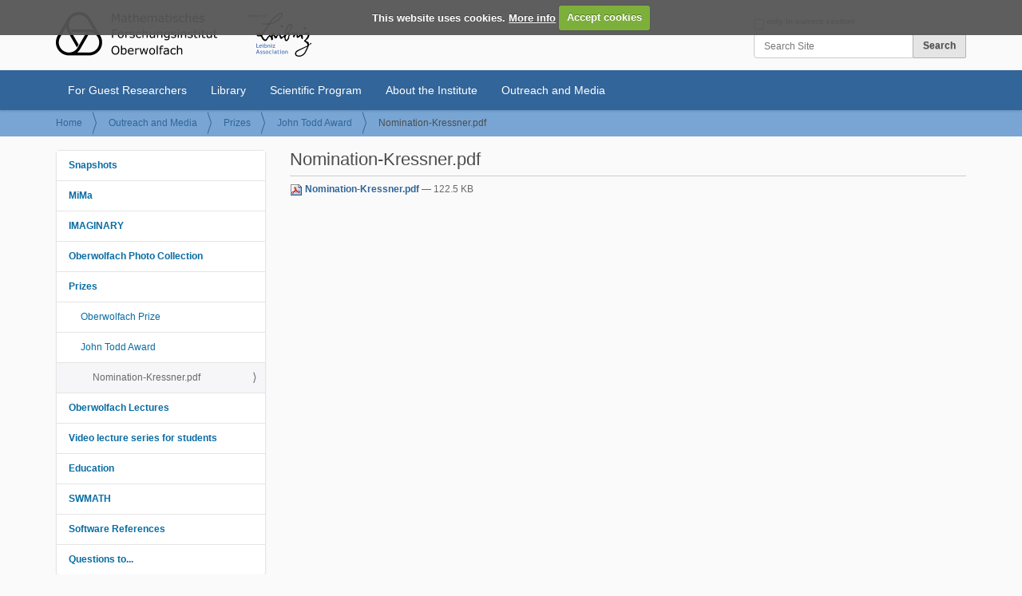

--- FILE ---
content_type: text/html;charset=utf-8
request_url: https://www.mfo.de/outreach-media/prizes/john-todd-award/nomination-kressner.pdf/view
body_size: 4926
content:
<!DOCTYPE html>
<html xmlns="http://www.w3.org/1999/xhtml" lang="en" xml:lang="en">
  <head><meta http-equiv="Content-Type" content="text/html; charset=UTF-8" />
    <title>Nomination-Kressner.pdf — MFO</title>
      <link rel="shortcut icon" type="image/x-icon" href="/MFO/++theme++mfo-theme/icons/favicon.ico" />
      <link rel="apple-touch-icon" sizes="180x180" href="/MFO/++theme++mfo-theme/icons/apple-touch-icon.png" />
      <link rel="apple-touch-icon" sizes="57x57" href="/MFO/++theme++mfo-theme/icons/apple-touch-icon-57x57.png" />
      <link rel="apple-touch-icon" sizes="60x60" href="/MFO/++theme++mfo-theme/icons/apple-touch-icon-60x60.png" />
      <link rel="apple-touch-icon" sizes="72x72" href="/MFO/++theme++mfo-theme/icons/apple-touch-icon-72x72.png" />
      <link rel="apple-touch-icon" sizes="76x76" href="/MFO/++theme++mfo-theme/icons/apple-touch-icon-76x76.png" />
      <link rel="apple-touch-icon" sizes="114x114" href="/MFO/++theme++mfo-theme/icons/apple-touch-icon-114x114.png" />
      <link rel="apple-touch-icon" sizes="120x120" href="/MFO/++theme++mfo-theme/icons/apple-touch-icon-120x120.png" />
      <link rel="apple-touch-icon" sizes="144x144" href="/MFO/++theme++mfo-theme/icons/apple-touch-icon-144x144.png" />
      <link rel="apple-touch-icon" sizes="152x152" href="/MFO/++theme++mfo-theme/icons/apple-touch-icon-152x152.png" />
      <link rel="icon" type="image/png" sizes="32x32" href="/MFO/++theme++mfo-theme/icons/favicon-32x32.png" />
      <link rel="icon" type="image/png" sizes="194x194" href="/MFO/++theme++mfo-theme/icons/favicon-194x194.png" />
      <link rel="icon" type="image/png" sizes="96x96" href="/MFO/++theme++mfo-theme/icons/favicon-96x96.png" />
      <link rel="icon" type="image/png" sizes="128x128" href="/MFO/++theme++mfo-theme/icons/favicon-128x128.png" />
      <link rel="icon" type="image/png" sizes="192x192" href="/MFO/++theme++mfo-theme/icons/android-chrome-192x192.png" />
      <link rel="icon" type="image/png" sizes="196x196" href="/MFO/++theme++mfo-theme/icons/favicon-196x196.png" />
      <link rel="icon" type="image/png" sizes="16x16" href="/MFO/++theme++mfo-theme/icons/favicon-16x16.png" />
      <link rel="manifest" href="/MFO/++theme++mfo-theme/icons/site.webmanifest" />
      <link rel="mask-icon" href="/MFO/++theme++mfo-theme/icons/safari-pinned-tab.svg" color="#326599" />
      <meta name="msapplication-TileImage" content="/MFO/++theme++mfo-theme/icons/mstile-144x144.png" />
      <meta name="msapplication-square70x70logo" content="/MFO/++theme++mfo-theme/icons/mstile-70x70.png" />
      <meta name="msapplication-square150x150logo" content="/MFO/++theme++mfo-theme/icons/mstile-150x150.png" />
      <meta name="msapplication-wide310x150logo" content="/MFO/++theme++mfo-theme/icons/mstile-310x150.png" />
      <meta name="msapplication-square310x310logo" content="/MFO/++theme++mfo-theme/icons/mstile-310x310.png" />
      <meta name="msapplication-TileColor" content="#326599" />
      <meta name="theme-color" content="#326599" />
      <meta name="application-name" content="MFO.de" />
      <meta name="msapplication-config" content="/MFO/++theme++mfo-theme/icons/browserconfig.xml" />
  <meta name="twitter:card" content="summary" /><meta property="og:site_name" content="MFO" /><meta property="og:title" content="Nomination-Kressner.pdf" /><meta property="og:type" content="website" /><meta property="og:description" content="" /><meta property="og:url" content="https://www.mfo.de/outreach-media/prizes/john-todd-award/nomination-kressner.pdf/view" /><meta property="og:image" content="https://www.mfo.de/@@site-logo/mfo.png" /><meta property="og:image:type" content="image/png" /><meta name="viewport" content="width=device-width, initial-scale=1.0" /><meta name="generator" content="Plone - http://plone.com" /><link rel="stylesheet" href="https://www.mfo.de/++plone++production/++unique++2022-08-10T09:32:30.457543/default.css" data-bundle="production" /><link rel="stylesheet" href="https://www.mfo.de/++plone++static/++unique++2019-10-11%2009%3A39%3A03.534970/collective.cookiecuttr.min.compiled.css" data-bundle="cookiecuttr" /><link rel="stylesheet" href="https://www.mfo.de/++plone++static/++unique++2022-08-10%2009%3A06%3A51.662494/plone-fontello-compiled.css" data-bundle="plone-fontello" /><link rel="stylesheet" href="https://www.mfo.de/++plone++static/++unique++2022-08-10%2009%3A06%3A51.662494/plone-glyphicons-compiled.css" data-bundle="plone-glyphicons" /><link rel="stylesheet" href="https://www.mfo.de//++theme++mfo-theme/styles.css" data-bundle="diazo" /><link rel="stylesheet" href="https://www.mfo.de/custom.css?timestamp=2025-11-11 09:00:48.926011" data-bundle="custom-css" /><link rel="canonical" href="https://www.mfo.de/outreach-media/prizes/john-todd-award/nomination-kressner.pdf" /><link rel="search" href="https://www.mfo.de/@@search" title="Search this site" /><script>PORTAL_URL = 'https://www.mfo.de';</script><script type="text/javascript" src="https://www.mfo.de/++plone++production/++unique++2022-08-10T09:32:30.457543/default.js" data-bundle="production"></script><script type="text/javascript" src="https://www.mfo.de/++plone++static/++unique++2019-10-11%2009%3A39%3A03.534970/collective.cookiecuttr.min.compiled.js" data-bundle="cookiecuttr"></script><script type="text/javascript">

    (function($) {
        $(document).ready(function () {
            if($.cookieCuttr) {
                $.cookieCuttr({cookieAnalytics: false,
                               cookiePolicyLink: "/data-protection-statement",
                               cookieMessage: "This website uses cookies. <a href='{{cookiePolicyLink}}' title='read about our cookies'>More info</a>",
                               cookieAcceptButtonText: "Accept cookies",
                               cookieNotificationLocationBottom: false
                               });
                }
        })
    })(jQuery);
</script></head>
  <body id="visual-portal-wrapper" class="frontend icons-off pat-markspeciallinks portaltype-file section-outreach-media site-MFO subsection-prizes subsection-prizes-john-todd-award subsection-prizes-john-todd-award-nomination-kressner.pdf template-file_view thumbs-off userrole-anonymous viewpermission-view" dir="ltr" data-base-url="https://www.mfo.de/outreach-media/prizes/john-todd-award/nomination-kressner.pdf" data-view-url="https://www.mfo.de/outreach-media/prizes/john-todd-award/nomination-kressner.pdf/view" data-portal-url="https://www.mfo.de" data-i18ncatalogurl="https://www.mfo.de/plonejsi18n" data-pat-markspeciallinks="{&quot;external_links_open_new_window&quot;: true, &quot;mark_special_links&quot;: false}" data-pat-plone-modal="{&quot;actionOptions&quot;: {&quot;displayInModal&quot;: false}}" data-pat-pickadate="{&quot;date&quot;: {&quot;selectYears&quot;: 200}, &quot;time&quot;: {&quot;interval&quot;: 5 } }"><div class="outer-wrapper">
      <header id="content-header">
        <div class="container">
          
      <div id="portal-header">
    <a id="portal-logo" title="MFO" href="https://www.mfo.de">
    <img src="https://www.mfo.de/@@site-logo/mfo.png" alt="MFO" title="MFO" /></a>

<div id="portal-searchbox">

    <form id="searchGadget_form" action="https://www.mfo.de/@@search" role="search" data-pat-livesearch="ajaxUrl:https://www.mfo.de/@@ajax-search" class="pat-livesearch">

        <div class="LSBox">
        <label class="hiddenStructure" for="searchGadget">Search Site</label>
             
        <div class="searchSection">
            <input id="searchbox_currentfolder_only" class="noborder" type="checkbox" name="path" value="/MFO/outreach-media/prizes/john-todd-award" />
            <label for="searchbox_currentfolder_only" style="cursor: pointer">only in current section</label>
        </div>
             
        <input name="SearchableText" type="text" size="18" id="searchGadget" title="Search Site" placeholder="Search Site" class="searchField" />

        <input class="searchButton" type="submit" value="Search" />

         </div>
    </form>

    <div id="portal-advanced-search" class="hiddenStructure">
        <a href="https://www.mfo.de/@@search">Advanced Search…</a>
    </div>

</div>







</div>
    
          
        </div>
      </header>
      <div id="mainnavigation-wrapper">
        <div id="mainnavigation">

  <nav class="plone-navbar pat-navigationmarker" id="portal-globalnav-wrapper">
    <div class="container">
      <div class="plone-navbar-header">
        <button type="button" class="plone-navbar-toggle" data-toggle="collapse" data-target="#portal-globalnav-collapse">
          <span class="sr-only">Toggle navigation</span>
          <span class="icon-bar"></span>
          <span class="icon-bar"></span>
          <span class="icon-bar"></span>
        </button>
      </div>

      <div class="plone-collapse plone-navbar-collapse" id="portal-globalnav-collapse">
        <ul class="plone-nav plone-navbar-nav" id="portal-globalnav">
          <li class="for-guest-researchers"><a href="https://www.mfo.de/for-guest-researchers" class="state-published">For Guest Researchers</a></li><li class="library"><a href="https://www.mfo.de/library" class="state-published">Library</a></li><li class="scientific-program"><a href="https://www.mfo.de/scientific-program" class="state-published">Scientific Program</a></li><li class="about-the-institute"><a href="https://www.mfo.de/about-the-institute" class="state-published">About the Institute</a></li><li class="outreach-media"><a href="https://www.mfo.de/outreach-media" class="state-published">Outreach and Media</a></li>
        </ul>
      </div>
    </div>
  </nav>


</div>
      </div>
      
      <div id="above-content-wrapper">
          <div id="viewlet-above-content"><nav id="portal-breadcrumbs" class="plone-breadcrumb">
  <div class="container">
    <span id="breadcrumbs-you-are-here" class="hiddenStructure">You are here:</span>
    <ol aria-labelledby="breadcrumbs-you-are-here">
      <li id="breadcrumbs-home">
        <a href="https://www.mfo.de">Home</a>
      </li>
      <li id="breadcrumbs-1">
        
          <a href="https://www.mfo.de/outreach-media">Outreach and Media</a>
          
        
      </li>
      <li id="breadcrumbs-2">
        
          <a href="https://www.mfo.de/outreach-media/prizes">Prizes</a>
          
        
      </li>
      <li id="breadcrumbs-3">
        
          <a href="https://www.mfo.de/outreach-media/prizes/john-todd-award">John Todd Award</a>
          
        
      </li>
      <li id="breadcrumbs-4">
        
          
          <span id="breadcrumbs-current">Nomination-Kressner.pdf</span>
        
      </li>
    </ol>
  </div>
</nav>
</div>
      </div>
      <div class="container">
        <div class="row">
          <aside id="global_statusmessage">
      

      <div>
      </div>
    </aside>
        </div>
        <main id="main-container" class="row row-offcanvas row-offcanvas-right">
          

    

    <div class="col-xs-12 col-sm-12 col-md-9 col-md-push-3">
      <div class="row">
        <div class="col-xs-12 col-sm-12">
          <article id="content">

          

          <header>
            <div id="viewlet-above-content-title"><span id="social-tags-body" style="display: none" itemscope="" itemtype="http://schema.org/WebPage">
  <span itemprop="name">Nomination-Kressner.pdf</span>
  <span itemprop="description"></span>
  <span itemprop="url">https://www.mfo.de/outreach-media/prizes/john-todd-award/nomination-kressner.pdf/view</span>
  <span itemprop="image">https://www.mfo.de/@@site-logo/mfo.png</span>
</span>
</div>
            
              <h1 class="documentFirstHeading">Nomination-Kressner.pdf</h1>

            
            <div id="viewlet-below-content-title">

</div>

            
              

            
          </header>

          <div id="viewlet-above-content-body"></div>
          <div id="content-core">
            

  <p>
    <a href="https://www.mfo.de/outreach-media/prizes/john-todd-award/nomination-kressner.pdf/@@download/file/Nomination-Kressner.pdf">
      <img border="0" src="++resource++mimetype.icons/pdf.png" alt="application/pdf" />
      Nomination-Kressner.pdf
    </a>
    <span class="discreet">— 122.5 KB</span>
  </p>

  

  

  



          </div>
          <div id="viewlet-below-content-body">



    <div class="visualClear"><!-- --></div>

    <div class="documentActions">
        

        

    </div>

</div>

          
        </article>
        </div>
      </div>
      <footer class="row">
        <div class="col-xs-12 col-sm-12">
          <div id="viewlet-below-content">




</div>
        </div>
      </footer>
    </div>
  
          <div class="col-xs-12 col-sm-12 col-md-3 col-md-pull-9 sidebar-offcanvas">
        <aside id="portal-column-one">
          <div class="portletWrapper" id="portletwrapper-706c6f6e652e6c656674636f6c756d6e0a636f6e746578740a2f4d464f0a6e617669676174696f6e" data-portlethash="706c6f6e652e6c656674636f6c756d6e0a636f6e746578740a2f4d464f0a6e617669676174696f6e">
<aside class="portlet portletNavigationTree">

    <header class="portletHeader hiddenStructure">
        <a href="https://www.mfo.de/sitemap" class="tile">Navigation</a>
    </header>

    <nav class="portletContent lastItem">
        <ul class="navTree navTreeLevel0">
            
            



<li class="navTreeItem visualNoMarker navTreeFolderish section-snapshots">

    

        <a href="https://www.mfo.de/outreach-media/snapshots" title="" class="state-published navTreeFolderish contenttype-folder">

             

            

            Snapshots
        </a>
        

    
</li>

<li class="navTreeItem visualNoMarker section-mima">

    

        <a href="http://www.mima.museum" title="Museum for Minerals and Mathematics" class="state-published contenttype-link">

             

            

            MiMa
        </a>
        

    
</li>

<li class="navTreeItem visualNoMarker section-imaginary">

    

        <a href="https://www.imaginary.org" title="" class="state-published contenttype-link">

             

            

            IMAGINARY
        </a>
        

    
</li>

<li class="navTreeItem visualNoMarker section-oberwolfach-photo-collection">

    

        <a href="https://opc.mfo.de/" title="" class="state-published contenttype-link">

             

            

            Oberwolfach Photo Collection
        </a>
        

    
</li>

<li class="navTreeItem visualNoMarker navTreeItemInPath navTreeFolderish section-prizes">

    

        <a href="https://www.mfo.de/outreach-media/prizes" title="Prizes awarded by the MFO" class="state-published navTreeItemInPath navTreeFolderish contenttype-folder">

             

            

            Prizes
        </a>
        
            <ul class="navTree navTreeLevel1">
                



<li class="navTreeItem visualNoMarker navTreeFolderish section-oberwolfach-prize">

    

        <a href="https://www.mfo.de/outreach-media/prizes/oberwolfach-prize" title="" class="state-published navTreeFolderish contenttype-folder">

             

            

            Oberwolfach Prize
        </a>
        

    
</li>

<li class="navTreeItem visualNoMarker navTreeItemInPath navTreeFolderish section-john-todd-award">

    

        <a href="https://www.mfo.de/outreach-media/prizes/john-todd-award" title="" class="state-published navTreeItemInPath navTreeFolderish contenttype-folder">

             

            

            John Todd Award
        </a>
        
            <ul class="navTree navTreeLevel2">
                



<li class="navTreeItem visualNoMarker navTreeCurrentNode section-nomination-kressner-pdf">

    

        <a href="https://www.mfo.de/outreach-media/prizes/john-todd-award/nomination-kressner.pdf/view" title="" class="state-missing-value navTreeCurrentItem navTreeCurrentNode contenttype-file">

             <img class="mime-icon" href="https://www.mfo.de/outreach-media/prizes/john-todd-award/nomination-kressner.pdf/view" src="https://www.mfo.de/++resource++mimetype.icons/pdf.png" />

            

            Nomination-Kressner.pdf
        </a>
        

    
</li>




            </ul>
        

    
</li>




            </ul>
        

    
</li>

<li class="navTreeItem visualNoMarker navTreeFolderish section-oberwolfach-lectures">

    

        <a href="https://www.mfo.de/outreach-media/oberwolfach-lectures" title="" class="state-published navTreeFolderish contenttype-folder">

             

            

            Oberwolfach Lectures
        </a>
        

    
</li>

<li class="navTreeItem visualNoMarker navTreeFolderish section-online-offerings">

    

        <a href="https://www.mfo.de/outreach-media/online-offerings" title="" class="state-published navTreeFolderish contenttype-folder">

             

            

            Video lecture series for students
        </a>
        

    
</li>

<li class="navTreeItem visualNoMarker navTreeFolderish section-education">

    

        <a href="https://www.mfo.de/outreach-media/education" title="" class="state-published navTreeFolderish contenttype-folder">

             

            

            Education
        </a>
        

    
</li>

<li class="navTreeItem visualNoMarker section-swmath">

    

        <a href="https://www.swmath.org" title="" class="state-published contenttype-link">

             

            

            SWMATH
        </a>
        

    
</li>

<li class="navTreeItem visualNoMarker section-software-references">

    

        <a href="https://orms.mfo.de" title="Oberwolfach References on Mathematical Software (ORMS)" class="state-published contenttype-link">

             

            

            Software References
        </a>
        

    
</li>

<li class="navTreeItem visualNoMarker navTreeFolderish section-questions-to">

    

        <a href="https://www.mfo.de/outreach-media/questions-to" title="This section provides interesting interviews with our guests on various topics." class="state-published navTreeFolderish contenttype-folder">

             

            

            Questions to...
        </a>
        

    
</li>




        </ul>
    </nav>
</aside>


</div>
        </aside>
      </div>
          <div id="column2-container">
          </div>
        </main><!--/row-->
      </div><!--/container-->
    </div><!--/outer-wrapper --><footer id="portal-footer-wrapper">
        <div class="container" id="portal-footer">
          <div class="doormat row">
    
    <div class="col-xs-12 col-md-12">
        <div class="columns-6" id="doormat-container">
<div class="col-md-2 col-sm-6 col-xs-12">
<h3>For Guest Researchers</h3>
<dl class="doormatSection">
<dd class="doormatSectionBody">
<p><a href="https://www.mfo.de/for-guest-researchers/prepare-your-stay">Prepare your stay</a><br /><a class="state-published navTreeFolderish" href="../resolveuid/112b6ae6e1844badb13dab311f1e9196"></a><a class="state-published navTreeFolderish" href="https://www.mfo.de/for-guest-researchers/during-your-stay">During your stay</a><br /><a class="state-published navTreeFolderish" href="https://www.mfo.de/for-guest-researchers/after-your-stay">After your stay</a><br /><a class="state-published navTreeFolderish" href="https://www.mfo.de/for-guest-researchers/for-early-career-researchers">For early career researchers</a><br /><a href="https://www.mfo.de/scientific-program/grants">Grants</a><br /><a href="https://www.mfo.de/about-the-institute/guiding-principles/equality-diversity-inclusion/statement-for-respect-and-collegiality">Statement for Respect and Collegiality</a><br /><a class="state-published navTreeFolderish" href="https://www.mfo.de/for-guest-researchers/faq">FAQ</a><br /><a class="state-published navTreeFolderish" href="https://www.mfo.de/for-guest-researchers/login-for-organizers">Login for organizers </a><br /><a class="state-published navTreeFolderish" href="https://www.mfo.de/for-guest-researchers/login-for-participants"> Login for participants</a></p>
</dd>
</dl>
</div>
<div class="col-md-2 col-sm-6 col-xs-12">
<h3>Library</h3>
<dl class="doormatSection">
<dd class="doormatSectionBody">
<p><a class="state-published navTreeFolderish" href="https://www.mfo.de/library/library-search">Search &amp; Find</a><br /><a class="state-published navTreeFolderish" href="https://www.mfo.de/library/libresources/eresources">Electronic Resources</a><br /><a href="https://www.mfo.de/library/libservices">Services &amp; Publishing</a><br /><a href="https://www.mfo.de/library/book-exhibition">Book Exhibition Program</a><br /><a class="state-published navTreeFolderish" href="https://www.mfo.de/library/libprofile">Library Profile</a><br /><a class="state-published navTreeFolderish" href="https://www.mfo.de/library/libprofile/purchase-suggestion"></a></p>
</dd>
</dl>
</div>
<div class="col-md-2 col-sm-6 col-xs-12">
<h3>Scientific Program</h3>
<dl class="doormatSection">
<dd class="doormatSectionBody">
<p><a class="state-published navTreeFolderish" href="https://www.mfo.de/scientific-program/meetings">Meetings</a><br /><a class="state-published navTreeFolderish" href="https://www.mfo.de/scientific-program/longer-term"> Longer Term</a><br /><a href="https://www.mfo.de/outreach-media/prizes">Prizes</a><br /><a href="https://www.mfo.de/scientific-program/leibniz-network-mms">Leibniz Network MMS</a><br /><a class="state-published navTreeFolderish" href="https://www.mfo.de/scientific-program/publications">Publications</a><br /><a class="state-published navTreeFolderish" href="https://www.mfo.de/scientific-program/schedule">Annual Schedules</a><br /><a href="https://www.mfo.de/scientific-program/grants">Grants</a></p>
</dd>
</dl>
</div>
<div class="col-md-2 col-sm-6 col-xs-12">
<h3>About the Institute</h3>
<dl class="doormatSection">
<dd class="doormatSectionBody">
<p><a class="state-published navTreeFolderish" href="https://www.mfo.de/about-the-institute/mission"> Mission</a><br /><a href="https://www.mfo.de/about-the-institute/guiding-principles">Guiding Principles</a><br /><a class="state-published navTreeFolderish" href="https://www.mfo.de/about-the-institute/structure">Structure</a><br /><a class="state-published navTreeFolderish" href="https://www.mfo.de/about-the-institute/funding">Funding</a><br /><a href="https://www.mfo.de/about-the-institute/staff">Director &amp; Staff</a><br /><a href="https://www.mfo.de/about-the-institute/contact">Contact</a><br /><a href="https://www.mfo.de/about-the-institute/news">News</a><br /><a href="https://www.mfo.de/about-the-institute/jobs">Job Offers</a><br /><a class="state-published navTreeFolderish" href="https://www.mfo.de/about-the-institute/history">History</a></p>
</dd>
</dl>
</div>
<div class="col-md-2 col-sm-6 col-xs-12">
<h3>Outreach and Media</h3>
<dl class="doormatSection">
<dd class="doormatSectionBody">
<p><a href="https://www.mfo.de/outreach-media/snapshots">Snapshots</a><br /><a href="https://www.mfo.de/outreach-media/mima">MiMa</a><br /><a href="https://www.mfo.de/outreach-media/imaginary">Imaginary</a><br /><a class="state-published navTreeFolderish" href="https://www.mfo.de/outreach-media/oberwolfach-photo-collection">Oberwolfach Photo Collection</a><br /><a href="https://www.mfo.de/outreach-media/prizes">Prizes</a><br /><a class="state-published navTreeFolderish" href="https://www.mfo.de/outreach-media/oberwolfach-lectures">Oberwolfach Lectures</a><br /><a href="https://www.mfo.de/outreach-media/online-offerings">Video lecture series for students</a><br /><a href="https://www.mfo.de/outreach-media/education">Education</a><br /><a href="https://www.mfo.de/outreach-media/swmath">swMATH</a><br /><a href="http://orms.mfo.de">ORMS</a><br /><a href="https://www.mfo.de/outreach-media/prizes"></a></p>
</dd>
</dl>
</div>
<div class="col-md-2 col-sm-6 col-xs-12">
<dl class="doormatSection">
<dd class="doormatSectionBody">
<p><a href="https://www.leibniz-gemeinschaft.de" rel="noopener" target="_blank"><img alt="Leibniz Logo" class="image-right" src="https://www.mfo.de/images/leibniz_logo_negative.png/@@images/66eb9bc1-fb54-420d-8501-ee9c1d1c49b0.png" title="Leibniz_Logo_negative.png" /></a></p>
</dd>
</dl>
</div>
</div>
      </div>
  </div>
          
          
          <div class="site-actions row"><div class="col-xs-12"><ul class="actions-site_actions">
      
        <li class="portletItem">
          <a href="https://www.mfo.de/sitemap">

            <span>Site Map</span>

            

          </a>
        </li>
      
        <li class="portletItem">
          <a href="https://www.mfo.de/accessibility">

            <span>Accessibility</span>

            

          </a>
        </li>
      
        <li class="portletItem">
          <a href="https://www.mfo.de/data-protection-statement">

            <span>Datenschutz - Privacy</span>

            

          </a>
        </li>
      
        <li class="portletItem">
          <a href="https://www.mfo.de/legal-notice">

            <span>Impressum - Legal Notice</span>

            

          </a>
        </li>
      
    </ul></div></div>
        </div>
      </footer></body>
</html>

--- FILE ---
content_type: text/css; charset=utf-8
request_url: https://www.mfo.de//++theme++mfo-theme/styles.css
body_size: 24487
content:
/* @import url(http://fonts.googleapis.com/css?family=Noto+Sans); */
/* Import MFO styles
@import "++theme++mfo-theme/less/fonts.mfo.less"; */
@media print {
  /* line 9, http://plone-clone.mfo.de/++theme++mfo-theme/styles.less */
  a:after {
    display: none !important;
  }
}
@media print {
  /* line 16, http://plone-clone.mfo.de/++theme++mfo-theme/styles.less */
  a[href]:after {
    display: none;
    visibility: hidden;
  }
}
/* Import Barceloneta styles */
@font-face {
  font-family: 'Roboto';
  src: url('++theme++barceloneta/less/roboto/roboto-light.eot');
  src: local('Roboto Light'), url('++theme++barceloneta/less/roboto/roboto-light.eot?#iefix') format('embedded-opentype'), url('++theme++barceloneta/less/roboto/roboto-light.woff') format('woff'), url('++theme++barceloneta/less/roboto/roboto-light.ttf') format('truetype'), url('++theme++barceloneta/less/roboto/roboto-light.svg') format('svg');
  font-weight: 300;
  font-style: normal;
}
@font-face {
  font-family: 'Roboto';
  src: url('++theme++barceloneta/less/roboto/roboto-lightitalic.eot');
  src: local('Roboto Light Italic'), url('++theme++barceloneta/less/roboto/roboto-lightitalic.eot?#iefix') format('embedded-opentype'), url('++theme++barceloneta/less/roboto/roboto-lightitalic.woff') format('woff'), url('++theme++barceloneta/less/roboto/roboto-lightitalic.ttf') format('truetype'), url('++theme++barceloneta/less/roboto/roboto-lightitalic.svg') format('svg');
  font-weight: 300;
  font-style: italic;
}
@font-face {
  font-family: 'Roboto';
  src: url('++theme++barceloneta/less/roboto/roboto-regular.eot');
  src: local('Roboto Regular'), url('++theme++barceloneta/less/roboto/roboto-regular.eot?#iefix') format('embedded-opentype'), url('++theme++barceloneta/less/roboto/roboto-regular.woff') format('woff'), url('++theme++barceloneta/less/roboto/roboto-regular.ttf') format('truetype'), url('++theme++barceloneta/less/roboto/roboto-regular.svg') format('svg');
  font-weight: 400;
  font-style: normal;
}
@font-face {
  font-family: 'Roboto';
  src: url('++theme++barceloneta/less/roboto/roboto-italic.eot');
  src: local('Roboto Italic'), url('++theme++barceloneta/less/roboto/roboto-italic.eot?#iefix') format('embedded-opentype'), url('++theme++barceloneta/less/roboto/roboto-italic.woff') format('woff'), url('++theme++barceloneta/less/roboto/roboto-italic.ttf') format('truetype'), url('++theme++barceloneta/less/roboto/roboto-italic.svg') format('svg');
  font-weight: 400;
  font-style: italic;
}
@font-face {
  font-family: 'Roboto';
  src: url('++theme++barceloneta/less/roboto/roboto-medium.eot');
  src: local('Roboto Medium'), url('++theme++barceloneta/less/roboto/roboto-medium.eot?#iefix') format('embedded-opentype'), url('++theme++barceloneta/less/roboto/roboto-medium.woff') format('woff'), url('++theme++barceloneta/less/roboto/roboto-medium.ttf') format('truetype'), url('++theme++barceloneta/less/roboto/roboto-medium.svg') format('svg');
  font-weight: 500;
  font-style: normal;
}
@font-face {
  font-family: 'Roboto';
  src: url('++theme++barceloneta/less/roboto/roboto-mediumitalic.eot');
  src: local('Roboto Medium Italic'), url('++theme++barceloneta/less/roboto/roboto-mediumitalic.eot?#iefix') format('embedded-opentype'), url('++theme++barceloneta/less/roboto/roboto-mediumitalic.woff') format('woff'), url('++theme++barceloneta/less/roboto/roboto-mediumitalic.ttf') format('truetype'), url('++theme++barceloneta/less/roboto/roboto-mediumitalic.svg') format('svg');
  font-weight: 500;
  font-style: italic;
}
@font-face {
  font-family: 'Roboto';
  src: url('++theme++barceloneta/less/roboto/roboto-bold.eot');
  src: local('Roboto Bold'), url('++theme++barceloneta/less/roboto/roboto-bold.eot?#iefix') format('embedded-opentype'), url('++theme++barceloneta/less/roboto/roboto-bold.woff') format('woff'), url('++theme++barceloneta/less/roboto/roboto-bold.ttf') format('truetype'), url('++theme++barceloneta/less/roboto/roboto-bold.svg') format('svg');
  font-weight: 700;
  font-style: normal;
}
@font-face {
  font-family: 'Roboto';
  src: url('++theme++barceloneta/less/roboto/roboto-bolditalic.eot');
  src: local('Roboto Bold Italic'), url('++theme++barceloneta/less/roboto/roboto-bolditalic.eot?#iefix') format('embedded-opentype'), url('++theme++barceloneta/less/roboto/roboto-bolditalic.woff') format('woff'), url('++theme++barceloneta/less/roboto/roboto-bolditalic.ttf') format('truetype'), url('++theme++barceloneta/less/roboto/roboto-bolditalic.svg') format('svg');
  font-weight: 700;
  font-style: italic;
}
@font-face {
  font-family: 'Roboto Condensed';
  src: url('++theme++barceloneta/less/roboto/robotocondensed-light.eot');
  src: local('Roboto Condensed Light'), url('++theme++barceloneta/less/roboto/robotocondensed-light.eot?#iefix') format('embedded-opentype'), url('++theme++barceloneta/less/roboto/robotocondensed-light.woff') format('woff'), url('++theme++barceloneta/less/roboto/robotocondensed-light.ttf') format('truetype'), url('++theme++barceloneta/less/roboto/robotocondensed-light.svg') format('svg');
  font-weight: 300;
  font-style: normal;
}
@font-face {
  font-family: 'Roboto Condensed';
  src: url('++theme++barceloneta/less/roboto/robotocondensed-lightitalic.eot');
  src: local('Roboto Condensed Thin Italic'), url('++theme++barceloneta/less/roboto/robotocondensed-lightitalic.eot?#iefix') format('embedded-opentype'), url('++theme++barceloneta/less/roboto/robotocondensed-lightitalic.woff') format('woff'), url('++theme++barceloneta/less/roboto/robotocondensed-lightitalic.ttf') format('truetype'), url('++theme++barceloneta/less/roboto/robotocondensed-lightitalic.svg') format('svg');
  font-weight: 300;
  font-style: italic;
}
/*! normalize.css v3.0.1 | MIT License | git.io/normalize */
/* line 9, http://plone-clone.mfo.de/++theme++mfo-theme/++theme++barceloneta/less/normalize.plone.less */
html {
  font-family: sans-serif;
  -ms-text-size-adjust: 100%;
  -webkit-text-size-adjust: 100%;
}
/* line 19, http://plone-clone.mfo.de/++theme++mfo-theme/++theme++barceloneta/less/normalize.plone.less */
body {
  margin: 0;
}
/* line 32, http://plone-clone.mfo.de/++theme++mfo-theme/++theme++barceloneta/less/normalize.plone.less */
article,
aside,
details,
figcaption,
figure,
footer,
header,
main,
nav,
section,
summary {
  display: block;
}
/* line 51, http://plone-clone.mfo.de/++theme++mfo-theme/++theme++barceloneta/less/normalize.plone.less */
audio,
canvas,
progress,
video {
  display: inline-block;
  vertical-align: baseline;
}
/* line 64, http://plone-clone.mfo.de/++theme++mfo-theme/++theme++barceloneta/less/normalize.plone.less */
audio:not([controls]) {
  display: none;
  height: 0;
}
/* line 74, http://plone-clone.mfo.de/++theme++mfo-theme/++theme++barceloneta/less/normalize.plone.less */
[hidden],
template {
  display: none;
}
/* line 86, http://plone-clone.mfo.de/++theme++mfo-theme/++theme++barceloneta/less/normalize.plone.less */
a {
  background: transparent;
}
/* line 94, http://plone-clone.mfo.de/++theme++mfo-theme/++theme++barceloneta/less/normalize.plone.less */
a:active,
a:hover {
  outline: 0;
}
/* line 106, http://plone-clone.mfo.de/++theme++mfo-theme/++theme++barceloneta/less/normalize.plone.less */
abbr[title] {
  border-bottom: 1px dotted;
}
/* line 114, http://plone-clone.mfo.de/++theme++mfo-theme/++theme++barceloneta/less/normalize.plone.less */
b,
strong {
  font-weight: bold;
}
/* line 123, http://plone-clone.mfo.de/++theme++mfo-theme/++theme++barceloneta/less/normalize.plone.less */
dfn {
  font-style: italic;
}
/* line 132, http://plone-clone.mfo.de/++theme++mfo-theme/++theme++barceloneta/less/normalize.plone.less */
h1 {
  font-size: 2em;
  margin: 0.67em 0;
}
/* line 141, http://plone-clone.mfo.de/++theme++mfo-theme/++theme++barceloneta/less/normalize.plone.less */
mark {
  background: #ff0;
  color: #000;
}
/* line 150, http://plone-clone.mfo.de/++theme++mfo-theme/++theme++barceloneta/less/normalize.plone.less */
small {
  font-size: 80%;
}
/* line 158, http://plone-clone.mfo.de/++theme++mfo-theme/++theme++barceloneta/less/normalize.plone.less */
sub,
sup {
  font-size: 75%;
  line-height: 0;
  position: relative;
  vertical-align: baseline;
}
/* line 166, http://plone-clone.mfo.de/++theme++mfo-theme/++theme++barceloneta/less/normalize.plone.less */
sup {
  top: -0.5em;
}
/* line 170, http://plone-clone.mfo.de/++theme++mfo-theme/++theme++barceloneta/less/normalize.plone.less */
sub {
  bottom: -0.25em;
}
/* line 181, http://plone-clone.mfo.de/++theme++mfo-theme/++theme++barceloneta/less/normalize.plone.less */
img {
  border: 0;
}
/* line 189, http://plone-clone.mfo.de/++theme++mfo-theme/++theme++barceloneta/less/normalize.plone.less */
svg:not(:root) {
  overflow: hidden;
}
/* line 200, http://plone-clone.mfo.de/++theme++mfo-theme/++theme++barceloneta/less/normalize.plone.less */
figure {
  margin: 1em 40px;
}
/* line 208, http://plone-clone.mfo.de/++theme++mfo-theme/++theme++barceloneta/less/normalize.plone.less */
hr {
  -moz-box-sizing: content-box;
  box-sizing: content-box;
  height: 0;
}
/* line 218, http://plone-clone.mfo.de/++theme++mfo-theme/++theme++barceloneta/less/normalize.plone.less */
pre {
  overflow: auto;
}
/* line 226, http://plone-clone.mfo.de/++theme++mfo-theme/++theme++barceloneta/less/normalize.plone.less */
code,
kbd,
pre,
samp {
  font-family: monospace, monospace;
  font-size: 1em;
}
/* line 249, http://plone-clone.mfo.de/++theme++mfo-theme/++theme++barceloneta/less/normalize.plone.less */
button,
input,
optgroup,
select,
textarea {
  color: inherit;
  font: inherit;
  margin: 0;
}
/* line 263, http://plone-clone.mfo.de/++theme++mfo-theme/++theme++barceloneta/less/normalize.plone.less */
button {
  overflow: visible;
}
/* line 274, http://plone-clone.mfo.de/++theme++mfo-theme/++theme++barceloneta/less/normalize.plone.less */
button,
select {
  text-transform: none;
}
/* line 287, http://plone-clone.mfo.de/++theme++mfo-theme/++theme++barceloneta/less/normalize.plone.less */
button,
html input[type="button"],
input[type="reset"],
input[type="submit"] {
  -webkit-appearance: button;
  cursor: pointer;
}
/* line 299, http://plone-clone.mfo.de/++theme++mfo-theme/++theme++barceloneta/less/normalize.plone.less */
button[disabled],
html input[disabled] {
  cursor: default;
}
/* line 308, http://plone-clone.mfo.de/++theme++mfo-theme/++theme++barceloneta/less/normalize.plone.less */
button::-moz-focus-inner,
input::-moz-focus-inner {
  border: 0;
  padding: 0;
}
/* line 319, http://plone-clone.mfo.de/++theme++mfo-theme/++theme++barceloneta/less/normalize.plone.less */
input {
  line-height: normal;
}
/* line 331, http://plone-clone.mfo.de/++theme++mfo-theme/++theme++barceloneta/less/normalize.plone.less */
input[type="checkbox"],
input[type="radio"] {
  box-sizing: border-box;
  padding: 0;
}
/* line 343, http://plone-clone.mfo.de/++theme++mfo-theme/++theme++barceloneta/less/normalize.plone.less */
input[type="number"]::-webkit-inner-spin-button,
input[type="number"]::-webkit-outer-spin-button {
  height: auto;
}
/* line 354, http://plone-clone.mfo.de/++theme++mfo-theme/++theme++barceloneta/less/normalize.plone.less */
input[type="search"] {
  -webkit-appearance: textfield;
  -moz-box-sizing: content-box;
  -webkit-box-sizing: content-box;
  box-sizing: content-box;
}
/* line 367, http://plone-clone.mfo.de/++theme++mfo-theme/++theme++barceloneta/less/normalize.plone.less */
input[type="search"]::-webkit-search-cancel-button,
input[type="search"]::-webkit-search-decoration {
  -webkit-appearance: none;
}
/* line 376, http://plone-clone.mfo.de/++theme++mfo-theme/++theme++barceloneta/less/normalize.plone.less */
fieldset {
  border: 1px solid #c0c0c0;
  margin: 0 2px;
  padding: 0.35em 0.625em 0.75em;
}
/* line 387, http://plone-clone.mfo.de/++theme++mfo-theme/++theme++barceloneta/less/normalize.plone.less */
legend {
  border: 0;
  padding: 0;
}
/* line 396, http://plone-clone.mfo.de/++theme++mfo-theme/++theme++barceloneta/less/normalize.plone.less */
textarea {
  overflow: auto;
}
/* line 405, http://plone-clone.mfo.de/++theme++mfo-theme/++theme++barceloneta/less/normalize.plone.less */
optgroup {
  font-weight: bold;
}
/* line 416, http://plone-clone.mfo.de/++theme++mfo-theme/++theme++barceloneta/less/normalize.plone.less */
table {
  border-collapse: collapse;
  border-spacing: 0;
}
/* line 421, http://plone-clone.mfo.de/++theme++mfo-theme/++theme++barceloneta/less/normalize.plone.less */
td,
th {
  padding: 0;
}
@media print {
  /* line 9, http://plone-clone.mfo.de/++theme++mfo-theme/++theme++barceloneta/less/print.plone.less */
  .sidebar-offcanvas,
  #portal-footer-wrapper,
  #mainnavigation-wrapper,
  #content-header,
  .link-https,
  #edit-zone {
    display: none;
    visibility: hidden;
  }
  /* line 19, http://plone-clone.mfo.de/++theme++mfo-theme/++theme++barceloneta/less/print.plone.less */
  * {
    text-shadow: none !important;
    color: #000 !important;
    background: transparent !important;
    box-shadow: none !important;
  }
  /* line 26, http://plone-clone.mfo.de/++theme++mfo-theme/++theme++barceloneta/less/print.plone.less */
  a,
  a:visited {
    text-decoration: underline;
  }
  /* line 31, http://plone-clone.mfo.de/++theme++mfo-theme/++theme++barceloneta/less/print.plone.less */
  a[href]::after {
    content: " (" attr(href) ")";
  }
  /* line 35, http://plone-clone.mfo.de/++theme++mfo-theme/++theme++barceloneta/less/print.plone.less */
  abbr[title]::after {
    content: " (" attr(title) ")";
  }
  /* line 40, http://plone-clone.mfo.de/++theme++mfo-theme/++theme++barceloneta/less/print.plone.less */
  a[href^="javascript:"]::after,
  a[href^="#"]::after {
    content: "";
  }
  /* line 45, http://plone-clone.mfo.de/++theme++mfo-theme/++theme++barceloneta/less/print.plone.less */
  pre,
  blockquote {
    border: 1px solid #999;
    page-break-inside: avoid;
  }
  /* line 51, http://plone-clone.mfo.de/++theme++mfo-theme/++theme++barceloneta/less/print.plone.less */
  thead {
    display: table-header-group;
  }
  /* line 55, http://plone-clone.mfo.de/++theme++mfo-theme/++theme++barceloneta/less/print.plone.less */
  tr,
  img {
    page-break-inside: avoid;
  }
  /* line 60, http://plone-clone.mfo.de/++theme++mfo-theme/++theme++barceloneta/less/print.plone.less */
  img {
    max-width: 100% !important;
  }
  /* line 64, http://plone-clone.mfo.de/++theme++mfo-theme/++theme++barceloneta/less/print.plone.less */
  p,
  h2,
  h3 {
    orphans: 3;
    widows: 3;
  }
  /* line 71, http://plone-clone.mfo.de/++theme++mfo-theme/++theme++barceloneta/less/print.plone.less */
  h2,
  h3 {
    page-break-after: avoid;
  }
  /* line 78, http://plone-clone.mfo.de/++theme++mfo-theme/++theme++barceloneta/less/print.plone.less */
  select {
    background: #fff !important;
  }
  /* line 83, http://plone-clone.mfo.de/++theme++mfo-theme/++theme++barceloneta/less/print.plone.less */
  .navbar {
    display: none;
  }
  /* line 87, http://plone-clone.mfo.de/++theme++mfo-theme/++theme++barceloneta/less/print.plone.less */
  .table td,
  .table th {
    background-color: #fff !important;
  }
  /* line 94, http://plone-clone.mfo.de/++theme++mfo-theme/++theme++barceloneta/less/print.plone.less */
  .btn > .caret,
  .dropup > .btn > .caret {
    border-top-color: #000 !important;
  }
  /* line 98, http://plone-clone.mfo.de/++theme++mfo-theme/++theme++barceloneta/less/print.plone.less */
  .label {
    border: 1px solid #000;
  }
  /* line 102, http://plone-clone.mfo.de/++theme++mfo-theme/++theme++barceloneta/less/print.plone.less */
  .table {
    border-collapse: collapse !important;
  }
  /* line 106, http://plone-clone.mfo.de/++theme++mfo-theme/++theme++barceloneta/less/print.plone.less */
  .table-bordered th,
  .table-bordered td {
    border: 1px solid #ddd !important;
  }
  /* line 112, http://plone-clone.mfo.de/++theme++mfo-theme/++theme++barceloneta/less/print.plone.less */
  #portal-searchbox {
    display: None;
  }
  /* line 116, http://plone-clone.mfo.de/++theme++mfo-theme/++theme++barceloneta/less/print.plone.less */
  #portal-personaltools {
    display: None;
  }
  /* line 120, http://plone-clone.mfo.de/++theme++mfo-theme/++theme++barceloneta/less/print.plone.less */
  #portal-breadcrumbs {
    display: None;
  }
}
/* line 4, http://plone-clone.mfo.de/++theme++mfo-theme/++theme++barceloneta/less/scaffolding.plone.less */
* {
  -webkit-box-sizing: border-box;
  -moz-box-sizing: border-box;
  box-sizing: border-box;
}
/* line 7, http://plone-clone.mfo.de/++theme++mfo-theme/++theme++barceloneta/less/scaffolding.plone.less */
*::before,
*::after {
  -webkit-box-sizing: border-box;
  -moz-box-sizing: border-box;
  box-sizing: border-box;
}
/* line 14, http://plone-clone.mfo.de/++theme++mfo-theme/++theme++barceloneta/less/scaffolding.plone.less */
html {
  font-size: 62.5%;
  -webkit-tap-highlight-color: rgba(0, 0, 0, 0);
}
/* line 19, http://plone-clone.mfo.de/++theme++mfo-theme/++theme++barceloneta/less/scaffolding.plone.less */
body {
  font-family: "Verdana", "Helvetica Neue", Helvetica, Arial, sans-serif;
  font-size: 12px;
  font-weight: 500;
  line-height: 1.42857143;
  color: #4d4d4d;
  background-color: #fafafa;
  -webkit-font-smoothing: antialiased;
  -moz-osx-font-smoothing: grayscale;
}
/* line 31, http://plone-clone.mfo.de/++theme++mfo-theme/++theme++barceloneta/less/scaffolding.plone.less */
input,
button,
select,
textarea {
  font-family: inherit;
  font-size: inherit;
  line-height: inherit;
}
/* line 43, http://plone-clone.mfo.de/++theme++mfo-theme/++theme++barceloneta/less/scaffolding.plone.less */
a {
  color: #007bb3;
  text-decoration: none;
}
/* line 47, http://plone-clone.mfo.de/++theme++mfo-theme/++theme++barceloneta/less/scaffolding.plone.less */
a:hover,
a:focus {
  color: #004666;
  text-decoration: underline;
}
/* line 53, http://plone-clone.mfo.de/++theme++mfo-theme/++theme++barceloneta/less/scaffolding.plone.less */
a:focus {
  outline: thin dotted;
  outline: 5px auto -webkit-focus-ring-color;
  outline-offset: -2px;
}
/* line 60, http://plone-clone.mfo.de/++theme++mfo-theme/++theme++barceloneta/less/scaffolding.plone.less */
figure {
  margin: 0;
}
/* line 67, http://plone-clone.mfo.de/++theme++mfo-theme/++theme++barceloneta/less/scaffolding.plone.less */
img {
  vertical-align: middle;
}
/* line 74, http://plone-clone.mfo.de/++theme++mfo-theme/++theme++barceloneta/less/scaffolding.plone.less */
hr {
  margin-top: 17px;
  margin-bottom: 17px;
  border: 0;
  border-top: 1px solid #cccccc;
}
/* line 86, http://plone-clone.mfo.de/++theme++mfo-theme/++theme++barceloneta/less/scaffolding.plone.less */
.sr-only,
.hiddenStructure,
.crud-form .header-select {
  position: absolute;
  width: 1px;
  height: 1px;
  margin: -1px;
  padding: 0;
  overflow: hidden;
  clip: rect(0, 0, 0, 0);
  border: 0;
  color: #fff;
  background-color: #000;
}
/* line 99, http://plone-clone.mfo.de/++theme++mfo-theme/++theme++barceloneta/less/scaffolding.plone.less */
.sr-only a,
.hiddenStructure a {
  color: #fff;
  background-color: #000;
}
/* line 109, http://plone-clone.mfo.de/++theme++mfo-theme/++theme++barceloneta/less/scaffolding.plone.less */
.sr-only-focusable:active,
.sr-only-focusable:focus {
  position: static;
  width: auto;
  height: auto;
  margin: 0;
  overflow: visible;
  clip: auto;
}
/* line 4, http://plone-clone.mfo.de/++theme++mfo-theme/++theme++barceloneta/less/type.plone.less */
body {
  word-wrap: break-word;
}
/* line 7, http://plone-clone.mfo.de/++theme++mfo-theme/++theme++barceloneta/less/type.plone.less */
h1,
h2,
h3,
h4,
h5,
h6 {
  font-family: inherit;
  font-weight: 400;
  line-height: 1.1;
  color: inherit;
}
/* line 14, http://plone-clone.mfo.de/++theme++mfo-theme/++theme++barceloneta/less/type.plone.less */
h1,
h2,
h3 {
  margin-top: 17px;
  margin-bottom: 8.5px;
}
/* line 17, http://plone-clone.mfo.de/++theme++mfo-theme/++theme++barceloneta/less/type.plone.less */
h1 a:hover,
h2 a:hover,
h3 a:hover,
h1 a:focus,
h2 a:focus,
h3 a:focus {
  text-decoration: none;
  border-bottom: 2px #004666 solid;
}
/* line 22, http://plone-clone.mfo.de/++theme++mfo-theme/++theme++barceloneta/less/type.plone.less */
h4,
h5,
h6 {
  margin-top: 8.5px;
  margin-bottom: 8.5px;
}
/* line 27, http://plone-clone.mfo.de/++theme++mfo-theme/++theme++barceloneta/less/type.plone.less */
h1 {
  font-size: 22px;
}
/* line 28, http://plone-clone.mfo.de/++theme++mfo-theme/++theme++barceloneta/less/type.plone.less */
h2 {
  font-size: 20px;
}
/* line 29, http://plone-clone.mfo.de/++theme++mfo-theme/++theme++barceloneta/less/type.plone.less */
h3 {
  font-size: 17px;
}
/* line 30, http://plone-clone.mfo.de/++theme++mfo-theme/++theme++barceloneta/less/type.plone.less */
h4 {
  font-size: 13px;
}
/* line 31, http://plone-clone.mfo.de/++theme++mfo-theme/++theme++barceloneta/less/type.plone.less */
h5 {
  font-size: 12px;
}
/* line 32, http://plone-clone.mfo.de/++theme++mfo-theme/++theme++barceloneta/less/type.plone.less */
h6 {
  font-size: 11px;
}
/* line 35, http://plone-clone.mfo.de/++theme++mfo-theme/++theme++barceloneta/less/type.plone.less */
p {
  margin: 0 0 8.5px;
}
/* line 37, http://plone-clone.mfo.de/++theme++mfo-theme/++theme++barceloneta/less/type.plone.less */
.documentDescription {
  font-size: 13px;
  font-weight: 700;
  color: #696969;
  margin-bottom: 10px;
}
/* line 45, http://plone-clone.mfo.de/++theme++mfo-theme/++theme++barceloneta/less/type.plone.less */
small {
  font-size: 85%;
}
/* line 46, http://plone-clone.mfo.de/++theme++mfo-theme/++theme++barceloneta/less/type.plone.less */
cite {
  font-style: normal;
}
/* line 47, http://plone-clone.mfo.de/++theme++mfo-theme/++theme++barceloneta/less/type.plone.less */
mark {
  background-color: #ebd380;
  padding: .2em;
}
/* line 48, http://plone-clone.mfo.de/++theme++mfo-theme/++theme++barceloneta/less/type.plone.less */
.discreet {
  color: #696969;
  font-weight: 400;
}
/* line 49, http://plone-clone.mfo.de/++theme++mfo-theme/++theme++barceloneta/less/type.plone.less */
.documentByLine {
  color: #696969;
  font-weight: 400;
  margin-bottom: 8.5px;
}
/* line 52, http://plone-clone.mfo.de/++theme++mfo-theme/++theme++barceloneta/less/type.plone.less */
.documentFirstHeading {
  padding-bottom: 7.5px;
  margin: 0 0 8.5px;
  border-bottom: 1px solid #cccccc;
}
/* line 59, http://plone-clone.mfo.de/++theme++mfo-theme/++theme++barceloneta/less/type.plone.less */
ul,
ol {
  margin-top: 0;
  margin-bottom: 8.5px;
}
/* line 63, http://plone-clone.mfo.de/++theme++mfo-theme/++theme++barceloneta/less/type.plone.less */
ul ul,
ol ul,
ul ol,
ol ol {
  margin-bottom: 0;
}
/* line 69, http://plone-clone.mfo.de/++theme++mfo-theme/++theme++barceloneta/less/type.plone.less */
dl {
  margin-top: 0;
  margin-bottom: 17px;
}
/* line 73, http://plone-clone.mfo.de/++theme++mfo-theme/++theme++barceloneta/less/type.plone.less */
dt,
dd {
  line-height: 1.42857143;
}
/* line 74, http://plone-clone.mfo.de/++theme++mfo-theme/++theme++barceloneta/less/type.plone.less */
dt {
  font-weight: bold;
}
/* line 75, http://plone-clone.mfo.de/++theme++mfo-theme/++theme++barceloneta/less/type.plone.less */
dd {
  margin-left: 0;
}
/* line 78, http://plone-clone.mfo.de/++theme++mfo-theme/++theme++barceloneta/less/type.plone.less */
abbr[title],
abbr[data-original-title] {
  cursor: help;
  border-bottom: 1px dotted #777777;
}
/* line 84, http://plone-clone.mfo.de/++theme++mfo-theme/++theme++barceloneta/less/type.plone.less */
address {
  margin-bottom: 17px;
  font-style: normal;
  line-height: 1.42857143;
}
/* line 92, http://plone-clone.mfo.de/++theme++mfo-theme/++theme++barceloneta/less/type.plone.less */
.pull-right {
  float: right !important;
}
/* line 95, http://plone-clone.mfo.de/++theme++mfo-theme/++theme++barceloneta/less/type.plone.less */
.pull-left {
  float: left !important;
}
/* line 4, http://plone-clone.mfo.de/++theme++mfo-theme/++theme++barceloneta/less/code.plone.less */
code,
kbd,
pre,
samp {
  font-family: Menlo, Monaco, Consolas, "Courier New", monospace;
}
/* line 11, http://plone-clone.mfo.de/++theme++mfo-theme/++theme++barceloneta/less/code.plone.less */
code {
  padding: 2px 4px;
  font-size: 90%;
  color: #c7254e;
  background-color: #f9f2f4;
  border-radius: 4px;
}
/* line 19, http://plone-clone.mfo.de/++theme++mfo-theme/++theme++barceloneta/less/code.plone.less */
kbd {
  padding: 2px 4px;
  font-size: 90%;
  color: #fff;
  background-color: #333;
  border-radius: 2px;
  box-shadow: inset 0 -1px 0 rgba(0, 0, 0, 0.25);
}
/* line 29, http://plone-clone.mfo.de/++theme++mfo-theme/++theme++barceloneta/less/code.plone.less */
pre {
  display: block;
  padding: 8px;
  margin: 0 0 8.5px;
  font-size: 11px;
  line-height: 1.42857143;
  word-break: break-all;
  word-wrap: break-word;
  color: #4d4d4d;
  background-color: #f5f5f5;
  border: 1px solid #ccc;
  border-radius: 4px;
}
/* line 43, http://plone-clone.mfo.de/++theme++mfo-theme/++theme++barceloneta/less/code.plone.less */
pre code {
  padding: 0;
  font-size: inherit;
  color: inherit;
  white-space: pre-wrap;
  background-color: transparent;
  border-radius: 0;
}
/* line 9, http://plone-clone.mfo.de/++theme++mfo-theme/++theme++barceloneta/less/grid.plone.less */
.container {
  margin-right: auto;
  margin-left: auto;
  padding-left: 15px;
  padding-right: 15px;
  max-width: 100%;
}
@media (min-width: 768px) {
  /* line 12, http://plone-clone.mfo.de/++theme++mfo-theme/++theme++barceloneta/less/grid.plone.less */
  .container {
    width: 750px;
  }
}
@media (min-width: 992px) {
  /* line 15, http://plone-clone.mfo.de/++theme++mfo-theme/++theme++barceloneta/less/grid.plone.less */
  .container {
    width: 970px;
  }
}
@media (min-width: 1200px) {
  /* line 18, http://plone-clone.mfo.de/++theme++mfo-theme/++theme++barceloneta/less/grid.plone.less */
  .container {
    width: 1170px;
  }
}
@media (min-width: 1600px) {
  /* line 21, http://plone-clone.mfo.de/++theme++mfo-theme/++theme++barceloneta/less/grid.plone.less */
  .container {
    width: 1570px;
  }
}
/* line 28, http://plone-clone.mfo.de/++theme++mfo-theme/++theme++barceloneta/less/grid.plone.less */
.container-fluid {
  margin-right: auto;
  margin-left: auto;
  padding-left: 15px;
  padding-right: 15px;
}
/* line 34, http://plone-clone.mfo.de/++theme++mfo-theme/++theme++barceloneta/less/grid.plone.less */
.row {
  margin-left: -15px;
  margin-right: -15px;
}
/* line 4, http://plone-clone.mfo.de/++theme++mfo-theme/++theme++barceloneta/less/mixin.clearfix.plone.less */
.row::before,
.row::after {
  content: " ";
  display: table;
}
/* line 9, http://plone-clone.mfo.de/++theme++mfo-theme/++theme++barceloneta/less/mixin.clearfix.plone.less */
.row::after {
  clear: both;
}
/* line 27, http://plone-clone.mfo.de/++theme++mfo-theme/++theme++barceloneta/less/mixin.gridframework.plone.less */
.col-xs-1, .col-sm-1, .col-md-1, .col-lg-1, .col-xs-2, .col-sm-2, .col-md-2, .col-lg-2, .col-xs-3, .col-sm-3, .col-md-3, .col-lg-3, .col-xs-4, .col-sm-4, .col-md-4, .col-lg-4, .col-xs-5, .col-sm-5, .col-md-5, .col-lg-5, .col-xs-6, .col-sm-6, .col-md-6, .col-lg-6, .col-xs-7, .col-sm-7, .col-md-7, .col-lg-7, .col-xs-8, .col-sm-8, .col-md-8, .col-lg-8, .col-xs-9, .col-sm-9, .col-md-9, .col-lg-9, .col-xs-10, .col-sm-10, .col-md-10, .col-lg-10, .col-xs-11, .col-sm-11, .col-md-11, .col-lg-11, .col-xs-12, .col-sm-12, .col-md-12, .col-lg-12 {
  position: relative;
  min-height: 1px;
  padding-left: 15px;
  padding-right: 15px;
}
/* line 49, http://plone-clone.mfo.de/++theme++mfo-theme/++theme++barceloneta/less/mixin.gridframework.plone.less */
.col-xs-1, .col-xs-2, .col-xs-3, .col-xs-4, .col-xs-5, .col-xs-6, .col-xs-7, .col-xs-8, .col-xs-9, .col-xs-10, .col-xs-11, .col-xs-12 {
  float: left;
}
/* line 57, http://plone-clone.mfo.de/++theme++mfo-theme/++theme++barceloneta/less/mixin.gridframework.plone.less */
.col-xs-12 {
  width: 100%;
}
/* line 57, http://plone-clone.mfo.de/++theme++mfo-theme/++theme++barceloneta/less/mixin.gridframework.plone.less */
.col-xs-11 {
  width: 91.66666667%;
}
/* line 57, http://plone-clone.mfo.de/++theme++mfo-theme/++theme++barceloneta/less/mixin.gridframework.plone.less */
.col-xs-10 {
  width: 83.33333333%;
}
/* line 57, http://plone-clone.mfo.de/++theme++mfo-theme/++theme++barceloneta/less/mixin.gridframework.plone.less */
.col-xs-9 {
  width: 75%;
}
/* line 57, http://plone-clone.mfo.de/++theme++mfo-theme/++theme++barceloneta/less/mixin.gridframework.plone.less */
.col-xs-8 {
  width: 66.66666667%;
}
/* line 57, http://plone-clone.mfo.de/++theme++mfo-theme/++theme++barceloneta/less/mixin.gridframework.plone.less */
.col-xs-7 {
  width: 58.33333333%;
}
/* line 57, http://plone-clone.mfo.de/++theme++mfo-theme/++theme++barceloneta/less/mixin.gridframework.plone.less */
.col-xs-6 {
  width: 50%;
}
/* line 57, http://plone-clone.mfo.de/++theme++mfo-theme/++theme++barceloneta/less/mixin.gridframework.plone.less */
.col-xs-5 {
  width: 41.66666667%;
}
/* line 57, http://plone-clone.mfo.de/++theme++mfo-theme/++theme++barceloneta/less/mixin.gridframework.plone.less */
.col-xs-4 {
  width: 33.33333333%;
}
/* line 57, http://plone-clone.mfo.de/++theme++mfo-theme/++theme++barceloneta/less/mixin.gridframework.plone.less */
.col-xs-3 {
  width: 25%;
}
/* line 57, http://plone-clone.mfo.de/++theme++mfo-theme/++theme++barceloneta/less/mixin.gridframework.plone.less */
.col-xs-2 {
  width: 16.66666667%;
}
/* line 57, http://plone-clone.mfo.de/++theme++mfo-theme/++theme++barceloneta/less/mixin.gridframework.plone.less */
.col-xs-1 {
  width: 8.33333333%;
}
/* line 72, http://plone-clone.mfo.de/++theme++mfo-theme/++theme++barceloneta/less/mixin.gridframework.plone.less */
.col-xs-pull-12 {
  right: 100%;
}
/* line 72, http://plone-clone.mfo.de/++theme++mfo-theme/++theme++barceloneta/less/mixin.gridframework.plone.less */
.col-xs-pull-11 {
  right: 91.66666667%;
}
/* line 72, http://plone-clone.mfo.de/++theme++mfo-theme/++theme++barceloneta/less/mixin.gridframework.plone.less */
.col-xs-pull-10 {
  right: 83.33333333%;
}
/* line 72, http://plone-clone.mfo.de/++theme++mfo-theme/++theme++barceloneta/less/mixin.gridframework.plone.less */
.col-xs-pull-9 {
  right: 75%;
}
/* line 72, http://plone-clone.mfo.de/++theme++mfo-theme/++theme++barceloneta/less/mixin.gridframework.plone.less */
.col-xs-pull-8 {
  right: 66.66666667%;
}
/* line 72, http://plone-clone.mfo.de/++theme++mfo-theme/++theme++barceloneta/less/mixin.gridframework.plone.less */
.col-xs-pull-7 {
  right: 58.33333333%;
}
/* line 72, http://plone-clone.mfo.de/++theme++mfo-theme/++theme++barceloneta/less/mixin.gridframework.plone.less */
.col-xs-pull-6 {
  right: 50%;
}
/* line 72, http://plone-clone.mfo.de/++theme++mfo-theme/++theme++barceloneta/less/mixin.gridframework.plone.less */
.col-xs-pull-5 {
  right: 41.66666667%;
}
/* line 72, http://plone-clone.mfo.de/++theme++mfo-theme/++theme++barceloneta/less/mixin.gridframework.plone.less */
.col-xs-pull-4 {
  right: 33.33333333%;
}
/* line 72, http://plone-clone.mfo.de/++theme++mfo-theme/++theme++barceloneta/less/mixin.gridframework.plone.less */
.col-xs-pull-3 {
  right: 25%;
}
/* line 72, http://plone-clone.mfo.de/++theme++mfo-theme/++theme++barceloneta/less/mixin.gridframework.plone.less */
.col-xs-pull-2 {
  right: 16.66666667%;
}
/* line 72, http://plone-clone.mfo.de/++theme++mfo-theme/++theme++barceloneta/less/mixin.gridframework.plone.less */
.col-xs-pull-1 {
  right: 8.33333333%;
}
/* line 77, http://plone-clone.mfo.de/++theme++mfo-theme/++theme++barceloneta/less/mixin.gridframework.plone.less */
.col-xs-pull-0 {
  right: auto;
}
/* line 62, http://plone-clone.mfo.de/++theme++mfo-theme/++theme++barceloneta/less/mixin.gridframework.plone.less */
.col-xs-push-12 {
  left: 100%;
}
/* line 62, http://plone-clone.mfo.de/++theme++mfo-theme/++theme++barceloneta/less/mixin.gridframework.plone.less */
.col-xs-push-11 {
  left: 91.66666667%;
}
/* line 62, http://plone-clone.mfo.de/++theme++mfo-theme/++theme++barceloneta/less/mixin.gridframework.plone.less */
.col-xs-push-10 {
  left: 83.33333333%;
}
/* line 62, http://plone-clone.mfo.de/++theme++mfo-theme/++theme++barceloneta/less/mixin.gridframework.plone.less */
.col-xs-push-9 {
  left: 75%;
}
/* line 62, http://plone-clone.mfo.de/++theme++mfo-theme/++theme++barceloneta/less/mixin.gridframework.plone.less */
.col-xs-push-8 {
  left: 66.66666667%;
}
/* line 62, http://plone-clone.mfo.de/++theme++mfo-theme/++theme++barceloneta/less/mixin.gridframework.plone.less */
.col-xs-push-7 {
  left: 58.33333333%;
}
/* line 62, http://plone-clone.mfo.de/++theme++mfo-theme/++theme++barceloneta/less/mixin.gridframework.plone.less */
.col-xs-push-6 {
  left: 50%;
}
/* line 62, http://plone-clone.mfo.de/++theme++mfo-theme/++theme++barceloneta/less/mixin.gridframework.plone.less */
.col-xs-push-5 {
  left: 41.66666667%;
}
/* line 62, http://plone-clone.mfo.de/++theme++mfo-theme/++theme++barceloneta/less/mixin.gridframework.plone.less */
.col-xs-push-4 {
  left: 33.33333333%;
}
/* line 62, http://plone-clone.mfo.de/++theme++mfo-theme/++theme++barceloneta/less/mixin.gridframework.plone.less */
.col-xs-push-3 {
  left: 25%;
}
/* line 62, http://plone-clone.mfo.de/++theme++mfo-theme/++theme++barceloneta/less/mixin.gridframework.plone.less */
.col-xs-push-2 {
  left: 16.66666667%;
}
/* line 62, http://plone-clone.mfo.de/++theme++mfo-theme/++theme++barceloneta/less/mixin.gridframework.plone.less */
.col-xs-push-1 {
  left: 8.33333333%;
}
/* line 67, http://plone-clone.mfo.de/++theme++mfo-theme/++theme++barceloneta/less/mixin.gridframework.plone.less */
.col-xs-push-0 {
  left: auto;
}
/* line 82, http://plone-clone.mfo.de/++theme++mfo-theme/++theme++barceloneta/less/mixin.gridframework.plone.less */
.col-xs-offset-12 {
  margin-left: 100%;
}
/* line 82, http://plone-clone.mfo.de/++theme++mfo-theme/++theme++barceloneta/less/mixin.gridframework.plone.less */
.col-xs-offset-11 {
  margin-left: 91.66666667%;
}
/* line 82, http://plone-clone.mfo.de/++theme++mfo-theme/++theme++barceloneta/less/mixin.gridframework.plone.less */
.col-xs-offset-10 {
  margin-left: 83.33333333%;
}
/* line 82, http://plone-clone.mfo.de/++theme++mfo-theme/++theme++barceloneta/less/mixin.gridframework.plone.less */
.col-xs-offset-9 {
  margin-left: 75%;
}
/* line 82, http://plone-clone.mfo.de/++theme++mfo-theme/++theme++barceloneta/less/mixin.gridframework.plone.less */
.col-xs-offset-8 {
  margin-left: 66.66666667%;
}
/* line 82, http://plone-clone.mfo.de/++theme++mfo-theme/++theme++barceloneta/less/mixin.gridframework.plone.less */
.col-xs-offset-7 {
  margin-left: 58.33333333%;
}
/* line 82, http://plone-clone.mfo.de/++theme++mfo-theme/++theme++barceloneta/less/mixin.gridframework.plone.less */
.col-xs-offset-6 {
  margin-left: 50%;
}
/* line 82, http://plone-clone.mfo.de/++theme++mfo-theme/++theme++barceloneta/less/mixin.gridframework.plone.less */
.col-xs-offset-5 {
  margin-left: 41.66666667%;
}
/* line 82, http://plone-clone.mfo.de/++theme++mfo-theme/++theme++barceloneta/less/mixin.gridframework.plone.less */
.col-xs-offset-4 {
  margin-left: 33.33333333%;
}
/* line 82, http://plone-clone.mfo.de/++theme++mfo-theme/++theme++barceloneta/less/mixin.gridframework.plone.less */
.col-xs-offset-3 {
  margin-left: 25%;
}
/* line 82, http://plone-clone.mfo.de/++theme++mfo-theme/++theme++barceloneta/less/mixin.gridframework.plone.less */
.col-xs-offset-2 {
  margin-left: 16.66666667%;
}
/* line 82, http://plone-clone.mfo.de/++theme++mfo-theme/++theme++barceloneta/less/mixin.gridframework.plone.less */
.col-xs-offset-1 {
  margin-left: 8.33333333%;
}
/* line 82, http://plone-clone.mfo.de/++theme++mfo-theme/++theme++barceloneta/less/mixin.gridframework.plone.less */
.col-xs-offset-0 {
  margin-left: 0%;
}
@media (min-width: 768px) {
  /* line 49, http://plone-clone.mfo.de/++theme++mfo-theme/++theme++barceloneta/less/mixin.gridframework.plone.less */
  .col-sm-1, .col-sm-2, .col-sm-3, .col-sm-4, .col-sm-5, .col-sm-6, .col-sm-7, .col-sm-8, .col-sm-9, .col-sm-10, .col-sm-11, .col-sm-12 {
    float: left;
  }
  /* line 57, http://plone-clone.mfo.de/++theme++mfo-theme/++theme++barceloneta/less/mixin.gridframework.plone.less */
  .col-sm-12 {
    width: 100%;
  }
  /* line 57, http://plone-clone.mfo.de/++theme++mfo-theme/++theme++barceloneta/less/mixin.gridframework.plone.less */
  .col-sm-11 {
    width: 91.66666667%;
  }
  /* line 57, http://plone-clone.mfo.de/++theme++mfo-theme/++theme++barceloneta/less/mixin.gridframework.plone.less */
  .col-sm-10 {
    width: 83.33333333%;
  }
  /* line 57, http://plone-clone.mfo.de/++theme++mfo-theme/++theme++barceloneta/less/mixin.gridframework.plone.less */
  .col-sm-9 {
    width: 75%;
  }
  /* line 57, http://plone-clone.mfo.de/++theme++mfo-theme/++theme++barceloneta/less/mixin.gridframework.plone.less */
  .col-sm-8 {
    width: 66.66666667%;
  }
  /* line 57, http://plone-clone.mfo.de/++theme++mfo-theme/++theme++barceloneta/less/mixin.gridframework.plone.less */
  .col-sm-7 {
    width: 58.33333333%;
  }
  /* line 57, http://plone-clone.mfo.de/++theme++mfo-theme/++theme++barceloneta/less/mixin.gridframework.plone.less */
  .col-sm-6 {
    width: 50%;
  }
  /* line 57, http://plone-clone.mfo.de/++theme++mfo-theme/++theme++barceloneta/less/mixin.gridframework.plone.less */
  .col-sm-5 {
    width: 41.66666667%;
  }
  /* line 57, http://plone-clone.mfo.de/++theme++mfo-theme/++theme++barceloneta/less/mixin.gridframework.plone.less */
  .col-sm-4 {
    width: 33.33333333%;
  }
  /* line 57, http://plone-clone.mfo.de/++theme++mfo-theme/++theme++barceloneta/less/mixin.gridframework.plone.less */
  .col-sm-3 {
    width: 25%;
  }
  /* line 57, http://plone-clone.mfo.de/++theme++mfo-theme/++theme++barceloneta/less/mixin.gridframework.plone.less */
  .col-sm-2 {
    width: 16.66666667%;
  }
  /* line 57, http://plone-clone.mfo.de/++theme++mfo-theme/++theme++barceloneta/less/mixin.gridframework.plone.less */
  .col-sm-1 {
    width: 8.33333333%;
  }
  /* line 72, http://plone-clone.mfo.de/++theme++mfo-theme/++theme++barceloneta/less/mixin.gridframework.plone.less */
  .col-sm-pull-12 {
    right: 100%;
  }
  /* line 72, http://plone-clone.mfo.de/++theme++mfo-theme/++theme++barceloneta/less/mixin.gridframework.plone.less */
  .col-sm-pull-11 {
    right: 91.66666667%;
  }
  /* line 72, http://plone-clone.mfo.de/++theme++mfo-theme/++theme++barceloneta/less/mixin.gridframework.plone.less */
  .col-sm-pull-10 {
    right: 83.33333333%;
  }
  /* line 72, http://plone-clone.mfo.de/++theme++mfo-theme/++theme++barceloneta/less/mixin.gridframework.plone.less */
  .col-sm-pull-9 {
    right: 75%;
  }
  /* line 72, http://plone-clone.mfo.de/++theme++mfo-theme/++theme++barceloneta/less/mixin.gridframework.plone.less */
  .col-sm-pull-8 {
    right: 66.66666667%;
  }
  /* line 72, http://plone-clone.mfo.de/++theme++mfo-theme/++theme++barceloneta/less/mixin.gridframework.plone.less */
  .col-sm-pull-7 {
    right: 58.33333333%;
  }
  /* line 72, http://plone-clone.mfo.de/++theme++mfo-theme/++theme++barceloneta/less/mixin.gridframework.plone.less */
  .col-sm-pull-6 {
    right: 50%;
  }
  /* line 72, http://plone-clone.mfo.de/++theme++mfo-theme/++theme++barceloneta/less/mixin.gridframework.plone.less */
  .col-sm-pull-5 {
    right: 41.66666667%;
  }
  /* line 72, http://plone-clone.mfo.de/++theme++mfo-theme/++theme++barceloneta/less/mixin.gridframework.plone.less */
  .col-sm-pull-4 {
    right: 33.33333333%;
  }
  /* line 72, http://plone-clone.mfo.de/++theme++mfo-theme/++theme++barceloneta/less/mixin.gridframework.plone.less */
  .col-sm-pull-3 {
    right: 25%;
  }
  /* line 72, http://plone-clone.mfo.de/++theme++mfo-theme/++theme++barceloneta/less/mixin.gridframework.plone.less */
  .col-sm-pull-2 {
    right: 16.66666667%;
  }
  /* line 72, http://plone-clone.mfo.de/++theme++mfo-theme/++theme++barceloneta/less/mixin.gridframework.plone.less */
  .col-sm-pull-1 {
    right: 8.33333333%;
  }
  /* line 77, http://plone-clone.mfo.de/++theme++mfo-theme/++theme++barceloneta/less/mixin.gridframework.plone.less */
  .col-sm-pull-0 {
    right: auto;
  }
  /* line 62, http://plone-clone.mfo.de/++theme++mfo-theme/++theme++barceloneta/less/mixin.gridframework.plone.less */
  .col-sm-push-12 {
    left: 100%;
  }
  /* line 62, http://plone-clone.mfo.de/++theme++mfo-theme/++theme++barceloneta/less/mixin.gridframework.plone.less */
  .col-sm-push-11 {
    left: 91.66666667%;
  }
  /* line 62, http://plone-clone.mfo.de/++theme++mfo-theme/++theme++barceloneta/less/mixin.gridframework.plone.less */
  .col-sm-push-10 {
    left: 83.33333333%;
  }
  /* line 62, http://plone-clone.mfo.de/++theme++mfo-theme/++theme++barceloneta/less/mixin.gridframework.plone.less */
  .col-sm-push-9 {
    left: 75%;
  }
  /* line 62, http://plone-clone.mfo.de/++theme++mfo-theme/++theme++barceloneta/less/mixin.gridframework.plone.less */
  .col-sm-push-8 {
    left: 66.66666667%;
  }
  /* line 62, http://plone-clone.mfo.de/++theme++mfo-theme/++theme++barceloneta/less/mixin.gridframework.plone.less */
  .col-sm-push-7 {
    left: 58.33333333%;
  }
  /* line 62, http://plone-clone.mfo.de/++theme++mfo-theme/++theme++barceloneta/less/mixin.gridframework.plone.less */
  .col-sm-push-6 {
    left: 50%;
  }
  /* line 62, http://plone-clone.mfo.de/++theme++mfo-theme/++theme++barceloneta/less/mixin.gridframework.plone.less */
  .col-sm-push-5 {
    left: 41.66666667%;
  }
  /* line 62, http://plone-clone.mfo.de/++theme++mfo-theme/++theme++barceloneta/less/mixin.gridframework.plone.less */
  .col-sm-push-4 {
    left: 33.33333333%;
  }
  /* line 62, http://plone-clone.mfo.de/++theme++mfo-theme/++theme++barceloneta/less/mixin.gridframework.plone.less */
  .col-sm-push-3 {
    left: 25%;
  }
  /* line 62, http://plone-clone.mfo.de/++theme++mfo-theme/++theme++barceloneta/less/mixin.gridframework.plone.less */
  .col-sm-push-2 {
    left: 16.66666667%;
  }
  /* line 62, http://plone-clone.mfo.de/++theme++mfo-theme/++theme++barceloneta/less/mixin.gridframework.plone.less */
  .col-sm-push-1 {
    left: 8.33333333%;
  }
  /* line 67, http://plone-clone.mfo.de/++theme++mfo-theme/++theme++barceloneta/less/mixin.gridframework.plone.less */
  .col-sm-push-0 {
    left: auto;
  }
  /* line 82, http://plone-clone.mfo.de/++theme++mfo-theme/++theme++barceloneta/less/mixin.gridframework.plone.less */
  .col-sm-offset-12 {
    margin-left: 100%;
  }
  /* line 82, http://plone-clone.mfo.de/++theme++mfo-theme/++theme++barceloneta/less/mixin.gridframework.plone.less */
  .col-sm-offset-11 {
    margin-left: 91.66666667%;
  }
  /* line 82, http://plone-clone.mfo.de/++theme++mfo-theme/++theme++barceloneta/less/mixin.gridframework.plone.less */
  .col-sm-offset-10 {
    margin-left: 83.33333333%;
  }
  /* line 82, http://plone-clone.mfo.de/++theme++mfo-theme/++theme++barceloneta/less/mixin.gridframework.plone.less */
  .col-sm-offset-9 {
    margin-left: 75%;
  }
  /* line 82, http://plone-clone.mfo.de/++theme++mfo-theme/++theme++barceloneta/less/mixin.gridframework.plone.less */
  .col-sm-offset-8 {
    margin-left: 66.66666667%;
  }
  /* line 82, http://plone-clone.mfo.de/++theme++mfo-theme/++theme++barceloneta/less/mixin.gridframework.plone.less */
  .col-sm-offset-7 {
    margin-left: 58.33333333%;
  }
  /* line 82, http://plone-clone.mfo.de/++theme++mfo-theme/++theme++barceloneta/less/mixin.gridframework.plone.less */
  .col-sm-offset-6 {
    margin-left: 50%;
  }
  /* line 82, http://plone-clone.mfo.de/++theme++mfo-theme/++theme++barceloneta/less/mixin.gridframework.plone.less */
  .col-sm-offset-5 {
    margin-left: 41.66666667%;
  }
  /* line 82, http://plone-clone.mfo.de/++theme++mfo-theme/++theme++barceloneta/less/mixin.gridframework.plone.less */
  .col-sm-offset-4 {
    margin-left: 33.33333333%;
  }
  /* line 82, http://plone-clone.mfo.de/++theme++mfo-theme/++theme++barceloneta/less/mixin.gridframework.plone.less */
  .col-sm-offset-3 {
    margin-left: 25%;
  }
  /* line 82, http://plone-clone.mfo.de/++theme++mfo-theme/++theme++barceloneta/less/mixin.gridframework.plone.less */
  .col-sm-offset-2 {
    margin-left: 16.66666667%;
  }
  /* line 82, http://plone-clone.mfo.de/++theme++mfo-theme/++theme++barceloneta/less/mixin.gridframework.plone.less */
  .col-sm-offset-1 {
    margin-left: 8.33333333%;
  }
  /* line 82, http://plone-clone.mfo.de/++theme++mfo-theme/++theme++barceloneta/less/mixin.gridframework.plone.less */
  .col-sm-offset-0 {
    margin-left: 0%;
  }
}
@media (min-width: 992px) {
  /* line 49, http://plone-clone.mfo.de/++theme++mfo-theme/++theme++barceloneta/less/mixin.gridframework.plone.less */
  .col-md-1, .col-md-2, .col-md-3, .col-md-4, .col-md-5, .col-md-6, .col-md-7, .col-md-8, .col-md-9, .col-md-10, .col-md-11, .col-md-12 {
    float: left;
  }
  /* line 57, http://plone-clone.mfo.de/++theme++mfo-theme/++theme++barceloneta/less/mixin.gridframework.plone.less */
  .col-md-12 {
    width: 100%;
  }
  /* line 57, http://plone-clone.mfo.de/++theme++mfo-theme/++theme++barceloneta/less/mixin.gridframework.plone.less */
  .col-md-11 {
    width: 91.66666667%;
  }
  /* line 57, http://plone-clone.mfo.de/++theme++mfo-theme/++theme++barceloneta/less/mixin.gridframework.plone.less */
  .col-md-10 {
    width: 83.33333333%;
  }
  /* line 57, http://plone-clone.mfo.de/++theme++mfo-theme/++theme++barceloneta/less/mixin.gridframework.plone.less */
  .col-md-9 {
    width: 75%;
  }
  /* line 57, http://plone-clone.mfo.de/++theme++mfo-theme/++theme++barceloneta/less/mixin.gridframework.plone.less */
  .col-md-8 {
    width: 66.66666667%;
  }
  /* line 57, http://plone-clone.mfo.de/++theme++mfo-theme/++theme++barceloneta/less/mixin.gridframework.plone.less */
  .col-md-7 {
    width: 58.33333333%;
  }
  /* line 57, http://plone-clone.mfo.de/++theme++mfo-theme/++theme++barceloneta/less/mixin.gridframework.plone.less */
  .col-md-6 {
    width: 50%;
  }
  /* line 57, http://plone-clone.mfo.de/++theme++mfo-theme/++theme++barceloneta/less/mixin.gridframework.plone.less */
  .col-md-5 {
    width: 41.66666667%;
  }
  /* line 57, http://plone-clone.mfo.de/++theme++mfo-theme/++theme++barceloneta/less/mixin.gridframework.plone.less */
  .col-md-4 {
    width: 33.33333333%;
  }
  /* line 57, http://plone-clone.mfo.de/++theme++mfo-theme/++theme++barceloneta/less/mixin.gridframework.plone.less */
  .col-md-3 {
    width: 25%;
  }
  /* line 57, http://plone-clone.mfo.de/++theme++mfo-theme/++theme++barceloneta/less/mixin.gridframework.plone.less */
  .col-md-2 {
    width: 16.66666667%;
  }
  /* line 57, http://plone-clone.mfo.de/++theme++mfo-theme/++theme++barceloneta/less/mixin.gridframework.plone.less */
  .col-md-1 {
    width: 8.33333333%;
  }
  /* line 72, http://plone-clone.mfo.de/++theme++mfo-theme/++theme++barceloneta/less/mixin.gridframework.plone.less */
  .col-md-pull-12 {
    right: 100%;
  }
  /* line 72, http://plone-clone.mfo.de/++theme++mfo-theme/++theme++barceloneta/less/mixin.gridframework.plone.less */
  .col-md-pull-11 {
    right: 91.66666667%;
  }
  /* line 72, http://plone-clone.mfo.de/++theme++mfo-theme/++theme++barceloneta/less/mixin.gridframework.plone.less */
  .col-md-pull-10 {
    right: 83.33333333%;
  }
  /* line 72, http://plone-clone.mfo.de/++theme++mfo-theme/++theme++barceloneta/less/mixin.gridframework.plone.less */
  .col-md-pull-9 {
    right: 75%;
  }
  /* line 72, http://plone-clone.mfo.de/++theme++mfo-theme/++theme++barceloneta/less/mixin.gridframework.plone.less */
  .col-md-pull-8 {
    right: 66.66666667%;
  }
  /* line 72, http://plone-clone.mfo.de/++theme++mfo-theme/++theme++barceloneta/less/mixin.gridframework.plone.less */
  .col-md-pull-7 {
    right: 58.33333333%;
  }
  /* line 72, http://plone-clone.mfo.de/++theme++mfo-theme/++theme++barceloneta/less/mixin.gridframework.plone.less */
  .col-md-pull-6 {
    right: 50%;
  }
  /* line 72, http://plone-clone.mfo.de/++theme++mfo-theme/++theme++barceloneta/less/mixin.gridframework.plone.less */
  .col-md-pull-5 {
    right: 41.66666667%;
  }
  /* line 72, http://plone-clone.mfo.de/++theme++mfo-theme/++theme++barceloneta/less/mixin.gridframework.plone.less */
  .col-md-pull-4 {
    right: 33.33333333%;
  }
  /* line 72, http://plone-clone.mfo.de/++theme++mfo-theme/++theme++barceloneta/less/mixin.gridframework.plone.less */
  .col-md-pull-3 {
    right: 25%;
  }
  /* line 72, http://plone-clone.mfo.de/++theme++mfo-theme/++theme++barceloneta/less/mixin.gridframework.plone.less */
  .col-md-pull-2 {
    right: 16.66666667%;
  }
  /* line 72, http://plone-clone.mfo.de/++theme++mfo-theme/++theme++barceloneta/less/mixin.gridframework.plone.less */
  .col-md-pull-1 {
    right: 8.33333333%;
  }
  /* line 77, http://plone-clone.mfo.de/++theme++mfo-theme/++theme++barceloneta/less/mixin.gridframework.plone.less */
  .col-md-pull-0 {
    right: auto;
  }
  /* line 62, http://plone-clone.mfo.de/++theme++mfo-theme/++theme++barceloneta/less/mixin.gridframework.plone.less */
  .col-md-push-12 {
    left: 100%;
  }
  /* line 62, http://plone-clone.mfo.de/++theme++mfo-theme/++theme++barceloneta/less/mixin.gridframework.plone.less */
  .col-md-push-11 {
    left: 91.66666667%;
  }
  /* line 62, http://plone-clone.mfo.de/++theme++mfo-theme/++theme++barceloneta/less/mixin.gridframework.plone.less */
  .col-md-push-10 {
    left: 83.33333333%;
  }
  /* line 62, http://plone-clone.mfo.de/++theme++mfo-theme/++theme++barceloneta/less/mixin.gridframework.plone.less */
  .col-md-push-9 {
    left: 75%;
  }
  /* line 62, http://plone-clone.mfo.de/++theme++mfo-theme/++theme++barceloneta/less/mixin.gridframework.plone.less */
  .col-md-push-8 {
    left: 66.66666667%;
  }
  /* line 62, http://plone-clone.mfo.de/++theme++mfo-theme/++theme++barceloneta/less/mixin.gridframework.plone.less */
  .col-md-push-7 {
    left: 58.33333333%;
  }
  /* line 62, http://plone-clone.mfo.de/++theme++mfo-theme/++theme++barceloneta/less/mixin.gridframework.plone.less */
  .col-md-push-6 {
    left: 50%;
  }
  /* line 62, http://plone-clone.mfo.de/++theme++mfo-theme/++theme++barceloneta/less/mixin.gridframework.plone.less */
  .col-md-push-5 {
    left: 41.66666667%;
  }
  /* line 62, http://plone-clone.mfo.de/++theme++mfo-theme/++theme++barceloneta/less/mixin.gridframework.plone.less */
  .col-md-push-4 {
    left: 33.33333333%;
  }
  /* line 62, http://plone-clone.mfo.de/++theme++mfo-theme/++theme++barceloneta/less/mixin.gridframework.plone.less */
  .col-md-push-3 {
    left: 25%;
  }
  /* line 62, http://plone-clone.mfo.de/++theme++mfo-theme/++theme++barceloneta/less/mixin.gridframework.plone.less */
  .col-md-push-2 {
    left: 16.66666667%;
  }
  /* line 62, http://plone-clone.mfo.de/++theme++mfo-theme/++theme++barceloneta/less/mixin.gridframework.plone.less */
  .col-md-push-1 {
    left: 8.33333333%;
  }
  /* line 67, http://plone-clone.mfo.de/++theme++mfo-theme/++theme++barceloneta/less/mixin.gridframework.plone.less */
  .col-md-push-0 {
    left: auto;
  }
  /* line 82, http://plone-clone.mfo.de/++theme++mfo-theme/++theme++barceloneta/less/mixin.gridframework.plone.less */
  .col-md-offset-12 {
    margin-left: 100%;
  }
  /* line 82, http://plone-clone.mfo.de/++theme++mfo-theme/++theme++barceloneta/less/mixin.gridframework.plone.less */
  .col-md-offset-11 {
    margin-left: 91.66666667%;
  }
  /* line 82, http://plone-clone.mfo.de/++theme++mfo-theme/++theme++barceloneta/less/mixin.gridframework.plone.less */
  .col-md-offset-10 {
    margin-left: 83.33333333%;
  }
  /* line 82, http://plone-clone.mfo.de/++theme++mfo-theme/++theme++barceloneta/less/mixin.gridframework.plone.less */
  .col-md-offset-9 {
    margin-left: 75%;
  }
  /* line 82, http://plone-clone.mfo.de/++theme++mfo-theme/++theme++barceloneta/less/mixin.gridframework.plone.less */
  .col-md-offset-8 {
    margin-left: 66.66666667%;
  }
  /* line 82, http://plone-clone.mfo.de/++theme++mfo-theme/++theme++barceloneta/less/mixin.gridframework.plone.less */
  .col-md-offset-7 {
    margin-left: 58.33333333%;
  }
  /* line 82, http://plone-clone.mfo.de/++theme++mfo-theme/++theme++barceloneta/less/mixin.gridframework.plone.less */
  .col-md-offset-6 {
    margin-left: 50%;
  }
  /* line 82, http://plone-clone.mfo.de/++theme++mfo-theme/++theme++barceloneta/less/mixin.gridframework.plone.less */
  .col-md-offset-5 {
    margin-left: 41.66666667%;
  }
  /* line 82, http://plone-clone.mfo.de/++theme++mfo-theme/++theme++barceloneta/less/mixin.gridframework.plone.less */
  .col-md-offset-4 {
    margin-left: 33.33333333%;
  }
  /* line 82, http://plone-clone.mfo.de/++theme++mfo-theme/++theme++barceloneta/less/mixin.gridframework.plone.less */
  .col-md-offset-3 {
    margin-left: 25%;
  }
  /* line 82, http://plone-clone.mfo.de/++theme++mfo-theme/++theme++barceloneta/less/mixin.gridframework.plone.less */
  .col-md-offset-2 {
    margin-left: 16.66666667%;
  }
  /* line 82, http://plone-clone.mfo.de/++theme++mfo-theme/++theme++barceloneta/less/mixin.gridframework.plone.less */
  .col-md-offset-1 {
    margin-left: 8.33333333%;
  }
  /* line 82, http://plone-clone.mfo.de/++theme++mfo-theme/++theme++barceloneta/less/mixin.gridframework.plone.less */
  .col-md-offset-0 {
    margin-left: 0%;
  }
}
@media (min-width: 1200px) {
  /* line 49, http://plone-clone.mfo.de/++theme++mfo-theme/++theme++barceloneta/less/mixin.gridframework.plone.less */
  .col-lg-1, .col-lg-2, .col-lg-3, .col-lg-4, .col-lg-5, .col-lg-6, .col-lg-7, .col-lg-8, .col-lg-9, .col-lg-10, .col-lg-11, .col-lg-12 {
    float: left;
  }
  /* line 57, http://plone-clone.mfo.de/++theme++mfo-theme/++theme++barceloneta/less/mixin.gridframework.plone.less */
  .col-lg-12 {
    width: 100%;
  }
  /* line 57, http://plone-clone.mfo.de/++theme++mfo-theme/++theme++barceloneta/less/mixin.gridframework.plone.less */
  .col-lg-11 {
    width: 91.66666667%;
  }
  /* line 57, http://plone-clone.mfo.de/++theme++mfo-theme/++theme++barceloneta/less/mixin.gridframework.plone.less */
  .col-lg-10 {
    width: 83.33333333%;
  }
  /* line 57, http://plone-clone.mfo.de/++theme++mfo-theme/++theme++barceloneta/less/mixin.gridframework.plone.less */
  .col-lg-9 {
    width: 75%;
  }
  /* line 57, http://plone-clone.mfo.de/++theme++mfo-theme/++theme++barceloneta/less/mixin.gridframework.plone.less */
  .col-lg-8 {
    width: 66.66666667%;
  }
  /* line 57, http://plone-clone.mfo.de/++theme++mfo-theme/++theme++barceloneta/less/mixin.gridframework.plone.less */
  .col-lg-7 {
    width: 58.33333333%;
  }
  /* line 57, http://plone-clone.mfo.de/++theme++mfo-theme/++theme++barceloneta/less/mixin.gridframework.plone.less */
  .col-lg-6 {
    width: 50%;
  }
  /* line 57, http://plone-clone.mfo.de/++theme++mfo-theme/++theme++barceloneta/less/mixin.gridframework.plone.less */
  .col-lg-5 {
    width: 41.66666667%;
  }
  /* line 57, http://plone-clone.mfo.de/++theme++mfo-theme/++theme++barceloneta/less/mixin.gridframework.plone.less */
  .col-lg-4 {
    width: 33.33333333%;
  }
  /* line 57, http://plone-clone.mfo.de/++theme++mfo-theme/++theme++barceloneta/less/mixin.gridframework.plone.less */
  .col-lg-3 {
    width: 25%;
  }
  /* line 57, http://plone-clone.mfo.de/++theme++mfo-theme/++theme++barceloneta/less/mixin.gridframework.plone.less */
  .col-lg-2 {
    width: 16.66666667%;
  }
  /* line 57, http://plone-clone.mfo.de/++theme++mfo-theme/++theme++barceloneta/less/mixin.gridframework.plone.less */
  .col-lg-1 {
    width: 8.33333333%;
  }
  /* line 72, http://plone-clone.mfo.de/++theme++mfo-theme/++theme++barceloneta/less/mixin.gridframework.plone.less */
  .col-lg-pull-12 {
    right: 100%;
  }
  /* line 72, http://plone-clone.mfo.de/++theme++mfo-theme/++theme++barceloneta/less/mixin.gridframework.plone.less */
  .col-lg-pull-11 {
    right: 91.66666667%;
  }
  /* line 72, http://plone-clone.mfo.de/++theme++mfo-theme/++theme++barceloneta/less/mixin.gridframework.plone.less */
  .col-lg-pull-10 {
    right: 83.33333333%;
  }
  /* line 72, http://plone-clone.mfo.de/++theme++mfo-theme/++theme++barceloneta/less/mixin.gridframework.plone.less */
  .col-lg-pull-9 {
    right: 75%;
  }
  /* line 72, http://plone-clone.mfo.de/++theme++mfo-theme/++theme++barceloneta/less/mixin.gridframework.plone.less */
  .col-lg-pull-8 {
    right: 66.66666667%;
  }
  /* line 72, http://plone-clone.mfo.de/++theme++mfo-theme/++theme++barceloneta/less/mixin.gridframework.plone.less */
  .col-lg-pull-7 {
    right: 58.33333333%;
  }
  /* line 72, http://plone-clone.mfo.de/++theme++mfo-theme/++theme++barceloneta/less/mixin.gridframework.plone.less */
  .col-lg-pull-6 {
    right: 50%;
  }
  /* line 72, http://plone-clone.mfo.de/++theme++mfo-theme/++theme++barceloneta/less/mixin.gridframework.plone.less */
  .col-lg-pull-5 {
    right: 41.66666667%;
  }
  /* line 72, http://plone-clone.mfo.de/++theme++mfo-theme/++theme++barceloneta/less/mixin.gridframework.plone.less */
  .col-lg-pull-4 {
    right: 33.33333333%;
  }
  /* line 72, http://plone-clone.mfo.de/++theme++mfo-theme/++theme++barceloneta/less/mixin.gridframework.plone.less */
  .col-lg-pull-3 {
    right: 25%;
  }
  /* line 72, http://plone-clone.mfo.de/++theme++mfo-theme/++theme++barceloneta/less/mixin.gridframework.plone.less */
  .col-lg-pull-2 {
    right: 16.66666667%;
  }
  /* line 72, http://plone-clone.mfo.de/++theme++mfo-theme/++theme++barceloneta/less/mixin.gridframework.plone.less */
  .col-lg-pull-1 {
    right: 8.33333333%;
  }
  /* line 77, http://plone-clone.mfo.de/++theme++mfo-theme/++theme++barceloneta/less/mixin.gridframework.plone.less */
  .col-lg-pull-0 {
    right: auto;
  }
  /* line 62, http://plone-clone.mfo.de/++theme++mfo-theme/++theme++barceloneta/less/mixin.gridframework.plone.less */
  .col-lg-push-12 {
    left: 100%;
  }
  /* line 62, http://plone-clone.mfo.de/++theme++mfo-theme/++theme++barceloneta/less/mixin.gridframework.plone.less */
  .col-lg-push-11 {
    left: 91.66666667%;
  }
  /* line 62, http://plone-clone.mfo.de/++theme++mfo-theme/++theme++barceloneta/less/mixin.gridframework.plone.less */
  .col-lg-push-10 {
    left: 83.33333333%;
  }
  /* line 62, http://plone-clone.mfo.de/++theme++mfo-theme/++theme++barceloneta/less/mixin.gridframework.plone.less */
  .col-lg-push-9 {
    left: 75%;
  }
  /* line 62, http://plone-clone.mfo.de/++theme++mfo-theme/++theme++barceloneta/less/mixin.gridframework.plone.less */
  .col-lg-push-8 {
    left: 66.66666667%;
  }
  /* line 62, http://plone-clone.mfo.de/++theme++mfo-theme/++theme++barceloneta/less/mixin.gridframework.plone.less */
  .col-lg-push-7 {
    left: 58.33333333%;
  }
  /* line 62, http://plone-clone.mfo.de/++theme++mfo-theme/++theme++barceloneta/less/mixin.gridframework.plone.less */
  .col-lg-push-6 {
    left: 50%;
  }
  /* line 62, http://plone-clone.mfo.de/++theme++mfo-theme/++theme++barceloneta/less/mixin.gridframework.plone.less */
  .col-lg-push-5 {
    left: 41.66666667%;
  }
  /* line 62, http://plone-clone.mfo.de/++theme++mfo-theme/++theme++barceloneta/less/mixin.gridframework.plone.less */
  .col-lg-push-4 {
    left: 33.33333333%;
  }
  /* line 62, http://plone-clone.mfo.de/++theme++mfo-theme/++theme++barceloneta/less/mixin.gridframework.plone.less */
  .col-lg-push-3 {
    left: 25%;
  }
  /* line 62, http://plone-clone.mfo.de/++theme++mfo-theme/++theme++barceloneta/less/mixin.gridframework.plone.less */
  .col-lg-push-2 {
    left: 16.66666667%;
  }
  /* line 62, http://plone-clone.mfo.de/++theme++mfo-theme/++theme++barceloneta/less/mixin.gridframework.plone.less */
  .col-lg-push-1 {
    left: 8.33333333%;
  }
  /* line 67, http://plone-clone.mfo.de/++theme++mfo-theme/++theme++barceloneta/less/mixin.gridframework.plone.less */
  .col-lg-push-0 {
    left: auto;
  }
  /* line 82, http://plone-clone.mfo.de/++theme++mfo-theme/++theme++barceloneta/less/mixin.gridframework.plone.less */
  .col-lg-offset-12 {
    margin-left: 100%;
  }
  /* line 82, http://plone-clone.mfo.de/++theme++mfo-theme/++theme++barceloneta/less/mixin.gridframework.plone.less */
  .col-lg-offset-11 {
    margin-left: 91.66666667%;
  }
  /* line 82, http://plone-clone.mfo.de/++theme++mfo-theme/++theme++barceloneta/less/mixin.gridframework.plone.less */
  .col-lg-offset-10 {
    margin-left: 83.33333333%;
  }
  /* line 82, http://plone-clone.mfo.de/++theme++mfo-theme/++theme++barceloneta/less/mixin.gridframework.plone.less */
  .col-lg-offset-9 {
    margin-left: 75%;
  }
  /* line 82, http://plone-clone.mfo.de/++theme++mfo-theme/++theme++barceloneta/less/mixin.gridframework.plone.less */
  .col-lg-offset-8 {
    margin-left: 66.66666667%;
  }
  /* line 82, http://plone-clone.mfo.de/++theme++mfo-theme/++theme++barceloneta/less/mixin.gridframework.plone.less */
  .col-lg-offset-7 {
    margin-left: 58.33333333%;
  }
  /* line 82, http://plone-clone.mfo.de/++theme++mfo-theme/++theme++barceloneta/less/mixin.gridframework.plone.less */
  .col-lg-offset-6 {
    margin-left: 50%;
  }
  /* line 82, http://plone-clone.mfo.de/++theme++mfo-theme/++theme++barceloneta/less/mixin.gridframework.plone.less */
  .col-lg-offset-5 {
    margin-left: 41.66666667%;
  }
  /* line 82, http://plone-clone.mfo.de/++theme++mfo-theme/++theme++barceloneta/less/mixin.gridframework.plone.less */
  .col-lg-offset-4 {
    margin-left: 33.33333333%;
  }
  /* line 82, http://plone-clone.mfo.de/++theme++mfo-theme/++theme++barceloneta/less/mixin.gridframework.plone.less */
  .col-lg-offset-3 {
    margin-left: 25%;
  }
  /* line 82, http://plone-clone.mfo.de/++theme++mfo-theme/++theme++barceloneta/less/mixin.gridframework.plone.less */
  .col-lg-offset-2 {
    margin-left: 16.66666667%;
  }
  /* line 82, http://plone-clone.mfo.de/++theme++mfo-theme/++theme++barceloneta/less/mixin.gridframework.plone.less */
  .col-lg-offset-1 {
    margin-left: 8.33333333%;
  }
  /* line 82, http://plone-clone.mfo.de/++theme++mfo-theme/++theme++barceloneta/less/mixin.gridframework.plone.less */
  .col-lg-offset-0 {
    margin-left: 0%;
  }
}
/* line 67, http://plone-clone.mfo.de/++theme++mfo-theme/++theme++barceloneta/less/grid.plone.less */
#edit-zone.plone-toolbar-top .plone-toolbar-container {
  margin-right: auto;
  margin-left: auto;
  padding-left: 15px;
  padding-right: 15px;
  margin-top: 0;
  margin-bottom: 0;
  height: 50px;
}
@media (min-width: 768px) {
  /* line 69, http://plone-clone.mfo.de/++theme++mfo-theme/++theme++barceloneta/less/grid.plone.less */
  #edit-zone.plone-toolbar-top .plone-toolbar-container {
    width: 750px;
  }
}
@media (min-width: 992px) {
  /* line 72, http://plone-clone.mfo.de/++theme++mfo-theme/++theme++barceloneta/less/grid.plone.less */
  #edit-zone.plone-toolbar-top .plone-toolbar-container {
    width: 970px;
  }
}
@media (min-width: 1200px) {
  /* line 75, http://plone-clone.mfo.de/++theme++mfo-theme/++theme++barceloneta/less/grid.plone.less */
  #edit-zone.plone-toolbar-top .plone-toolbar-container {
    width: 1170px;
  }
}
/* line 82, http://plone-clone.mfo.de/++theme++mfo-theme/++theme++barceloneta/less/grid.plone.less */
#edit-zone.plone-toolbar-top.compressed .plone-toolbar-container {
  width: auto;
}
/* line 4, http://plone-clone.mfo.de/++theme++mfo-theme/++theme++barceloneta/less/tables.plone.less */
table {
  max-width: 100%;
  background-color: #fff;
  border-radius: 4px;
  font-weight: 400;
  color: #696969;
}
/* line 5, http://plone-clone.mfo.de/++theme++mfo-theme/++theme++barceloneta/less/tables.plone.less */
th {
  text-align: left;
  color: #4d4d4d;
}
/* line 8, http://plone-clone.mfo.de/++theme++mfo-theme/++theme++barceloneta/less/tables.plone.less */
.listing {
  width: 100%;
  margin-bottom: 17px;
}
/* line 16, http://plone-clone.mfo.de/++theme++mfo-theme/++theme++barceloneta/less/tables.plone.less */
.listing > thead > tr > th,
.listing > tbody > tr > th,
.listing > tfoot > tr > th,
.listing > thead > tr > td,
.listing > tbody > tr > td,
.listing > tfoot > tr > td {
  padding: 8px;
  line-height: 1.42857143;
  vertical-align: top;
  border-top: 0 solid #e5e5e5;
  border-collapse: collapse;
}
/* line 27, http://plone-clone.mfo.de/++theme++mfo-theme/++theme++barceloneta/less/tables.plone.less */
.listing > thead > tr > th {
  vertical-align: bottom;
  border-bottom: 1px solid #e5e5e5;
}
/* line 36, http://plone-clone.mfo.de/++theme++mfo-theme/++theme++barceloneta/less/tables.plone.less */
.listing > caption + thead > tr:first-child > th,
.listing > colgroup + thead > tr:first-child > th,
.listing > thead:first-child > tr:first-child > th,
.listing > caption + thead > tr:first-child > td,
.listing > colgroup + thead > tr:first-child > td,
.listing > thead:first-child > tr:first-child > td {
  border-top: 0;
}
/* line 43, http://plone-clone.mfo.de/++theme++mfo-theme/++theme++barceloneta/less/tables.plone.less */
.listing > tbody + tbody {
  border-top: 2px solid #e5e5e5;
}
/* line 48, http://plone-clone.mfo.de/++theme++mfo-theme/++theme++barceloneta/less/tables.plone.less */
.listing .listing {
  background-color: #fafafa;
}
/* line 54, http://plone-clone.mfo.de/++theme++mfo-theme/++theme++barceloneta/less/tables.plone.less */
.invisible-grid {
  width: 100%;
  margin-bottom: 17px;
  border: 0;
  background: transparent;
}
/* line 64, http://plone-clone.mfo.de/++theme++mfo-theme/++theme++barceloneta/less/tables.plone.less */
.invisible-grid > thead > tr > th,
.invisible-grid > tbody > tr > th,
.invisible-grid > tfoot > tr > th,
.invisible-grid > thead > tr > td,
.invisible-grid > tbody > tr > td,
.invisible-grid > tfoot > tr > td {
  border: 0;
}
/* line 75, http://plone-clone.mfo.de/++theme++mfo-theme/++theme++barceloneta/less/tables.plone.less */
.listing > tbody > tr:nth-child(odd) > td,
.listing > tbody > tr:nth-child(odd) > th {
  background-color: #f6f6f6;
}
@media screen and (max-width: 767px) {
  /* line 85, http://plone-clone.mfo.de/++theme++mfo-theme/++theme++barceloneta/less/tables.plone.less */
  .plone-has-table {
    width: 100%;
    margin-bottom: 12.75px;
    overflow-y: hidden;
    overflow-x: scroll;
    -ms-overflow-style: -ms-autohiding-scrollbar;
    border: 1px solid #e5e5e5;
    border-radius: 4px;
    -webkit-overflow-scrolling: touch;
    position: relative;
  }
  /* line 96, http://plone-clone.mfo.de/++theme++mfo-theme/++theme++barceloneta/less/tables.plone.less */
  .plone-has-table::after {
    content: "⟷";
    position: fixed;
    color: #cccccc;
    margin-top: -3px;
  }
  /* line 98, http://plone-clone.mfo.de/++theme++mfo-theme/++theme++barceloneta/less/tables.plone.less */
  .plone-has-table > .listing {
    margin-bottom: 0;
  }
  /* line 106, http://plone-clone.mfo.de/++theme++mfo-theme/++theme++barceloneta/less/tables.plone.less */
  .plone-has-table > .listing > thead > tr > th,
  .plone-has-table > .listing > tbody > tr > th,
  .plone-has-table > .listing > tfoot > tr > th,
  .plone-has-table > .listing > thead > tr > td,
  .plone-has-table > .listing > tbody > tr > td,
  .plone-has-table > .listing > tfoot > tr > td {
    white-space: nowrap;
  }
}
/* line 120, http://plone-clone.mfo.de/++theme++mfo-theme/++theme++barceloneta/less/tables.plone.less */
table {
  width: 100%;
  max-width: 100%;
  border: 1px solid #e5e5e5;
}
/* line 129, http://plone-clone.mfo.de/++theme++mfo-theme/++theme++barceloneta/less/tables.plone.less */
table > thead > tr > th,
table > tbody > tr > th,
table > tfoot > tr > th,
table > thead > tr > td,
table > tbody > tr > td,
table > tfoot > tr > td {
  vertical-align: top;
  border-top: 1px solid #e5e5e5;
}
/* line 137, http://plone-clone.mfo.de/++theme++mfo-theme/++theme++barceloneta/less/tables.plone.less */
table > thead > tr > th {
  vertical-align: bottom;
  border-bottom: 2px solid #e5e5e5;
}
/* line 146, http://plone-clone.mfo.de/++theme++mfo-theme/++theme++barceloneta/less/tables.plone.less */
table > caption + thead > tr:first-child > th,
table > colgroup + thead > tr:first-child > th,
table > thead:first-child > tr:first-child > th,
table > caption + thead > tr:first-child > td,
table > colgroup + thead > tr:first-child > td,
table > thead:first-child > tr:first-child > td {
  border-top: 0;
}
/* line 153, http://plone-clone.mfo.de/++theme++mfo-theme/++theme++barceloneta/less/tables.plone.less */
table > tbody + tbody {
  border-top: 2px solid #e5e5e5;
}
/* line 161, http://plone-clone.mfo.de/++theme++mfo-theme/++theme++barceloneta/less/tables.plone.less */
table > thead > tr > th,
table > tbody > tr > th,
table > tfoot > tr > th,
table > thead > tr > td,
table > tbody > tr > td,
table > tfoot > tr > td {
  border: 1px solid #e5e5e5;
}
/* line 168, http://plone-clone.mfo.de/++theme++mfo-theme/++theme++barceloneta/less/tables.plone.less */
table > thead > tr > th,
table > thead > tr > td {
  border-bottom: 1px solid #e5e5e5;
}
/* line 181, http://plone-clone.mfo.de/++theme++mfo-theme/++theme++barceloneta/less/tables.plone.less */
table col[class*="col-"] {
  position: static;
  float: none;
  display: table-column;
}
/* line 189, http://plone-clone.mfo.de/++theme++mfo-theme/++theme++barceloneta/less/tables.plone.less */
table td[class*="col-"],
table th[class*="col-"] {
  position: static;
  float: none;
  display: table-cell;
}
/* line 5, http://plone-clone.mfo.de/++theme++mfo-theme/++theme++barceloneta/less/forms.plone.less */
fieldset {
  padding: 0;
  margin: 0;
  border: 0;
  min-width: 0;
}
/* line 15, http://plone-clone.mfo.de/++theme++mfo-theme/++theme++barceloneta/less/forms.plone.less */
legend {
  display: block;
  width: 100%;
  padding: 0;
  margin-bottom: 17px;
  font-size: 18px;
  line-height: inherit;
  color: #4d4d4d;
  border: 0;
  border-bottom: 1px solid #e5e5e5;
  font-weight: 300;
}
/* line 28, http://plone-clone.mfo.de/++theme++mfo-theme/++theme++barceloneta/less/forms.plone.less */
label {
  display: inline-block;
  max-width: 95%;
  vertical-align: top;
  margin-bottom: 6px;
  font-weight: bold;
}
/* line 45, http://plone-clone.mfo.de/++theme++mfo-theme/++theme++barceloneta/less/forms.plone.less */
input[type="search"] {
  -webkit-box-sizing: border-box;
  -moz-box-sizing: border-box;
  box-sizing: border-box;
}
/* line 50, http://plone-clone.mfo.de/++theme++mfo-theme/++theme++barceloneta/less/forms.plone.less */
input[type="radio"],
input[type="checkbox"] {
  margin: 4px 0 0;
  margin-top: 1px \9;
  line-height: normal;
}
/* line 58, http://plone-clone.mfo.de/++theme++mfo-theme/++theme++barceloneta/less/forms.plone.less */
input[type="file"] {
  display: block;
}
/* line 63, http://plone-clone.mfo.de/++theme++mfo-theme/++theme++barceloneta/less/forms.plone.less */
input[type="range"] {
  display: block;
  width: 100%;
}
/* line 69, http://plone-clone.mfo.de/++theme++mfo-theme/++theme++barceloneta/less/forms.plone.less */
select[multiple],
select[size] {
  height: auto;
  min-width: 10em;
}
/* line 74, http://plone-clone.mfo.de/++theme++mfo-theme/++theme++barceloneta/less/forms.plone.less */
select[size="1"] {
  height: 31px;
}
/* line 79, http://plone-clone.mfo.de/++theme++mfo-theme/++theme++barceloneta/less/forms.plone.less */
input[type="file"]:focus,
input[type="radio"]:focus,
input[type="checkbox"]:focus {
  outline: thin dotted;
  outline: 5px auto -webkit-focus-ring-color;
  outline-offset: -2px;
}
/* line 86, http://plone-clone.mfo.de/++theme++mfo-theme/++theme++barceloneta/less/forms.plone.less */
output {
  display: block;
  padding-top: 7px;
  font-size: 12px;
  line-height: 1.42857143;
  color: #696969;
}
/*.form-control,*/
/* line 95, http://plone-clone.mfo.de/++theme++mfo-theme/++theme++barceloneta/less/forms.plone.less */
input[type="color"],
input[type="date"],
input[type="datetime-local"],
input[type="email"],
input[type="month"],
input[type="number"],
input[type="password"],
input[type="range"],
input[type="search"],
input[type="tel"],
input[type="text"],
input[type="time"],
input[type="url"],
input[type="week"],
textarea,
select {
  width: 100%;
  display: block;
  height: 31px;
  padding: 6px 12px;
  font-size: 12px;
  line-height: 1.42857143;
  color: #696969;
  background-color: #fff;
  background-image: none;
  border: 1px solid #ccc;
  border-radius: 4px;
  -webkit-box-shadow: inset 0 1px 1px rgba(0, 0, 0, 0.075);
  box-shadow: inset 0 1px 1px rgba(0, 0, 0, 0.075);
  -webkit-transition: border-color ease-in-out .15s, box-shadow ease-in-out .15s;
  -o-transition: border-color ease-in-out .15s, box-shadow ease-in-out .15s;
  transition: border-color ease-in-out .15s, box-shadow ease-in-out .15s;
}
/* line 55, http://plone-clone.mfo.de/++theme++mfo-theme/++theme++barceloneta/less/mixin.forms.plone.less */
input[type="color"]:focus,
input[type="date"]:focus,
input[type="datetime-local"]:focus,
input[type="email"]:focus,
input[type="month"]:focus,
input[type="number"]:focus,
input[type="password"]:focus,
input[type="range"]:focus,
input[type="search"]:focus,
input[type="tel"]:focus,
input[type="text"]:focus,
input[type="time"]:focus,
input[type="url"]:focus,
input[type="week"]:focus,
textarea:focus,
select:focus {
  border-color: #64bee8;
  outline: 0;
  -webkit-box-shadow: inset 0 1px 1px rgba(0,0,0,.075), 0 0 8px rgba(100, 190, 232, 0.6);
  box-shadow: inset 0 1px 1px rgba(0,0,0,.075), 0 0 8px rgba(100, 190, 232, 0.6);
}
/* line 12, http://plone-clone.mfo.de/++theme++mfo-theme/++theme++barceloneta/less/mixin.tabfocus.plone.less */
input[type="color"]::-moz-placeholder,
input[type="date"]::-moz-placeholder,
input[type="datetime-local"]::-moz-placeholder,
input[type="email"]::-moz-placeholder,
input[type="month"]::-moz-placeholder,
input[type="number"]::-moz-placeholder,
input[type="password"]::-moz-placeholder,
input[type="range"]::-moz-placeholder,
input[type="search"]::-moz-placeholder,
input[type="tel"]::-moz-placeholder,
input[type="text"]::-moz-placeholder,
input[type="time"]::-moz-placeholder,
input[type="url"]::-moz-placeholder,
input[type="week"]::-moz-placeholder,
textarea::-moz-placeholder,
select::-moz-placeholder {
  color: #777777;
  opacity: 1;
}
/* line 14, http://plone-clone.mfo.de/++theme++mfo-theme/++theme++barceloneta/less/mixin.tabfocus.plone.less */
input[type="color"]:-ms-input-placeholder,
input[type="date"]:-ms-input-placeholder,
input[type="datetime-local"]:-ms-input-placeholder,
input[type="email"]:-ms-input-placeholder,
input[type="month"]:-ms-input-placeholder,
input[type="number"]:-ms-input-placeholder,
input[type="password"]:-ms-input-placeholder,
input[type="range"]:-ms-input-placeholder,
input[type="search"]:-ms-input-placeholder,
input[type="tel"]:-ms-input-placeholder,
input[type="text"]:-ms-input-placeholder,
input[type="time"]:-ms-input-placeholder,
input[type="url"]:-ms-input-placeholder,
input[type="week"]:-ms-input-placeholder,
textarea:-ms-input-placeholder,
select:-ms-input-placeholder {
  color: #777777;
}
/* line 15, http://plone-clone.mfo.de/++theme++mfo-theme/++theme++barceloneta/less/mixin.tabfocus.plone.less */
input[type="color"]::-webkit-input-placeholder,
input[type="date"]::-webkit-input-placeholder,
input[type="datetime-local"]::-webkit-input-placeholder,
input[type="email"]::-webkit-input-placeholder,
input[type="month"]::-webkit-input-placeholder,
input[type="number"]::-webkit-input-placeholder,
input[type="password"]::-webkit-input-placeholder,
input[type="range"]::-webkit-input-placeholder,
input[type="search"]::-webkit-input-placeholder,
input[type="tel"]::-webkit-input-placeholder,
input[type="text"]::-webkit-input-placeholder,
input[type="time"]::-webkit-input-placeholder,
input[type="url"]::-webkit-input-placeholder,
input[type="week"]::-webkit-input-placeholder,
textarea::-webkit-input-placeholder,
select::-webkit-input-placeholder {
  color: #777777;
}
/* line 137, http://plone-clone.mfo.de/++theme++mfo-theme/++theme++barceloneta/less/forms.plone.less */
input[disabled],
input[readonly],
textarea[disabled],
textarea[readonly],
select[disabled],
select[readonly],
fieldset[disabled]  {
  cursor: not-allowed;
  background-color: #e5e5e5;
  opacity: 1;
}
/* line 149, http://plone-clone.mfo.de/++theme++mfo-theme/++theme++barceloneta/less/forms.plone.less */
input[disabled],
textarea[disabled],
select[disabled],
fieldset[disabled]  {
  cursor: not-allowed;
}
/* line 159, http://plone-clone.mfo.de/++theme++mfo-theme/++theme++barceloneta/less/forms.plone.less */
textarea {
  min-height: 9em;
  min-width: 10em;
  resize: vertical;
}
/* line 164, http://plone-clone.mfo.de/++theme++mfo-theme/++theme++barceloneta/less/forms.plone.less */
textarea[name='form.widgets.IRichText.text'] {
  min-height: 12em;
  font-family: Menlo, Monaco, Consolas, "Courier New", monospace;
}
/* line 170, http://plone-clone.mfo.de/++theme++mfo-theme/++theme++barceloneta/less/forms.plone.less */
select {
  width: unset;
  display: inline-block;
}
/* line 182, http://plone-clone.mfo.de/++theme++mfo-theme/++theme++barceloneta/less/forms.plone.less */
input[type="search"] {
  -webkit-appearance: none;
}
/* line 195, http://plone-clone.mfo.de/++theme++mfo-theme/++theme++barceloneta/less/forms.plone.less */
input[type="date"],
input[type="time"],
input[type="datetime-local"],
input[type="month"] {
  line-height: 31px;
  line-height: 1.42857143 \0;
}
/* line 207, http://plone-clone.mfo.de/++theme++mfo-theme/++theme++barceloneta/less/forms.plone.less */
input[type="radio"][disabled],
input[type="checkbox"][disabled],
fieldset[disabled] input[type="radio"],
fieldset[disabled] input[type="checkbox"] {
  cursor: not-allowed;
}
/* line 214, http://plone-clone.mfo.de/++theme++mfo-theme/++theme++barceloneta/less/forms.plone.less */
.field {
  margin-bottom: 15px;
}
/* line 217, http://plone-clone.mfo.de/++theme++mfo-theme/++theme++barceloneta/less/forms.plone.less */
.field span.option {
  display: block;
}
/* line 222, http://plone-clone.mfo.de/++theme++mfo-theme/++theme++barceloneta/less/forms.plone.less */
.field.error {
  background: #fbe8e4;
  -webkit-box-shadow: 0 0 0 5px #fbe8e4;
  box-shadow: 0 0 0 5px #fbe8e4;
}
/* line 10, http://plone-clone.mfo.de/++theme++mfo-theme/++theme++barceloneta/less/mixin.forms.plone.less */
.field.error .help-block,
.field.error .control-label,
.field.error .radio,
.field.error .checkbox,
.field.error .radio-inline,
.field.error .checkbox-inline {
  color: rgba(0, 0, 0, 0.5);
}
/* line 19, http://plone-clone.mfo.de/++theme++mfo-theme/++theme++barceloneta/less/mixin.forms.plone.less */
.field.error .form-control {
  border-color: rgba(0, 0, 0, 0.5);
  -webkit-box-shadow: inset 0 1px 1px rgba(0, 0, 0, 0.075);
  box-shadow: inset 0 1px 1px rgba(0, 0, 0, 0.075);
}
/* line 22, http://plone-clone.mfo.de/++theme++mfo-theme/++theme++barceloneta/less/mixin.forms.plone.less */
.field.error .form-control:focus {
  border-color: rgba(0, 0, 0, 0.5);
  -webkit-box-shadow: inset 0 1px 1px rgba(0, 0, 0, 0.075), 0 0 6px rgba(51, 51, 51, 0.5);
  box-shadow: inset 0 1px 1px rgba(0, 0, 0, 0.075), 0 0 6px rgba(51, 51, 51, 0.5);
}
/* line 29, http://plone-clone.mfo.de/++theme++mfo-theme/++theme++barceloneta/less/mixin.forms.plone.less */
.field.error .input-group-addon {
  color: rgba(0, 0, 0, 0.5);
  border-color: rgba(0, 0, 0, 0.5);
  background-color: #EC9C8D;
}
/* line 35, http://plone-clone.mfo.de/++theme++mfo-theme/++theme++barceloneta/less/mixin.forms.plone.less */
.field.error .form-control-feedback {
  color: rgba(0, 0, 0, 0.5);
}
/* line 226, http://plone-clone.mfo.de/++theme++mfo-theme/++theme++barceloneta/less/forms.plone.less */
.field.error > label,
.field.error div.error {
  color: #c4183c;
}
/* line 229, http://plone-clone.mfo.de/++theme++mfo-theme/++theme++barceloneta/less/forms.plone.less */
.field.error div.error {
  padding-left: 30px;
  font-weight: 400;
}
/* line 232, http://plone-clone.mfo.de/++theme++mfo-theme/++theme++barceloneta/less/forms.plone.less */
.field.error div.error::before {
  background-color: #ac493f;
  content: "×";
  font-size: 12px;
  font-weight: 400;
  margin-left: -30px;
  margin-right: 5px;
  display: inline-block;
  border-radius: 20px;
  text-align: center;
  color: rgba(255, 255, 255, 0.9);
  width: 16px;
  height: 16px;
  line-height: 16px;
  text-shadow: 0 -1px rgba(0, 0, 0, 0.5);
  top: -1px;
  position: relative;
}
/* line 250, http://plone-clone.mfo.de/++theme++mfo-theme/++theme++barceloneta/less/forms.plone.less */
.field.error input,
.field.error textarea,
.field.error select {
  border-color: #c4183c;
}
/* line 252, http://plone-clone.mfo.de/++theme++mfo-theme/++theme++barceloneta/less/forms.plone.less */
.field.error input:focus,
.field.error textarea:focus,
.field.error select:focus {
  -webkit-box-shadow: 0 0 8px #f6b2c0;
  box-shadow: 0 0 8px #f6b2c0;
}
/* line 258, http://plone-clone.mfo.de/++theme++mfo-theme/++theme++barceloneta/less/forms.plone.less */
.formHelp {
  margin-top: 0;
  margin-bottom: 0;
  color: #666666;
  font-weight: 400;
  font-style: italic;
}
/* line 267, http://plone-clone.mfo.de/++theme++mfo-theme/++theme++barceloneta/less/forms.plone.less */
.formControls {
  border-top: 1px solid #cccccc;
  background: #fcfcfd;
  padding: 12px;
  box-shadow: inset 0 10px 10px -10px rgba(0, 0, 0, 0.05);
}
/* line 275, http://plone-clone.mfo.de/++theme++mfo-theme/++theme++barceloneta/less/forms.plone.less */
.plone-modal-body .formControls {
  border: none;
  background: transparent;
  padding: 0;
  box-shadow: none;
}
/* line 284, http://plone-clone.mfo.de/++theme++mfo-theme/++theme++barceloneta/less/forms.plone.less */
label .required::after {
  color: #c4183c;
  content: "•";
  font-size: 200%;
  line-height: 0;
  position: relative;
  top: 7px;
  margin-left: -4px;
}
/* line 296, http://plone-clone.mfo.de/++theme++mfo-theme/++theme++barceloneta/less/forms.plone.less */
.searchField.portlet-search-gadget,
#sharing-user-group-search,
#select-rules {
  width: 100%;
  display: inline-block;
}
/* line 300, http://plone-clone.mfo.de/++theme++mfo-theme/++theme++barceloneta/less/forms.plone.less */
.searchField.portlet-search-gadget + .searchButton,
#sharing-user-group-search + #sharing-search-button,
#select-rules + input {
  position: relative;
  float: right;
  margin-top: -31px;
}
/* line 307, http://plone-clone.mfo.de/++theme++mfo-theme/++theme++barceloneta/less/forms.plone.less */
#search-results li {
  margin: 12px 0;
}
/* line 308, http://plone-clone.mfo.de/++theme++mfo-theme/++theme++barceloneta/less/forms.plone.less */
#search-results li .croppedDescription {
  margin-bottom: 0;
}
/* line 310, http://plone-clone.mfo.de/++theme++mfo-theme/++theme++barceloneta/less/forms.plone.less */
.highlightedSearchTerm {
  background: #fea;
  box-shadow: 0 0 1px 1px #fea;
}
/* line 314, http://plone-clone.mfo.de/++theme++mfo-theme/++theme++barceloneta/less/forms.plone.less */
.search-date-options > div,
.search-type-options > div {
  display: inline-block;
  margin-right: 12px;
}
/* line 318, http://plone-clone.mfo.de/++theme++mfo-theme/++theme++barceloneta/less/forms.plone.less */
.optionsToggle label {
  font-weight: 300;
  color: #696969;
}
/* line 321, http://plone-clone.mfo.de/++theme++mfo-theme/++theme++barceloneta/less/forms.plone.less */
.ordered-selection-field td {
  vertical-align: middle;
  text-align: center;
}
/* line 325, http://plone-clone.mfo.de/++theme++mfo-theme/++theme++barceloneta/less/forms.plone.less */
.ordered-selection-field td button {
  display: block;
  margin: auto;
}
/* line 331, http://plone-clone.mfo.de/++theme++mfo-theme/++theme++barceloneta/less/forms.plone.less */
.folder-factories {
  list-style: none;
}
/* line 336, http://plone-clone.mfo.de/++theme++mfo-theme/++theme++barceloneta/less/forms.plone.less */
.widget input + label {
  display: inline;
}
/* line 341, http://plone-clone.mfo.de/++theme++mfo-theme/++theme++barceloneta/less/forms.plone.less */
.row .form {
  margin-top: 20px;
}
/* line 4, http://plone-clone.mfo.de/++theme++mfo-theme/++theme++barceloneta/less/buttons.plone.less */
.pull-right .standalone {
  width: 65px;
}
/* line 7, http://plone-clone.mfo.de/++theme++mfo-theme/++theme++barceloneta/less/buttons.plone.less */
.pull-right .destructive {
  width: 65px;
}
/* line 12, http://plone-clone.mfo.de/++theme++mfo-theme/++theme++barceloneta/less/buttons.plone.less */
.standalone,
.context,
.destructive,
[type="submit"],
button {
  display: inline-block;
  margin-bottom: 0;
  font-weight: 700;
  text-align: center;
  text-shadow: 0 1px rgba(0, 0, 0, 0.25);
  vertical-align: middle;
  cursor: pointer;
  background-image: none;
  border: 1px solid transparent;
  white-space: nowrap;
  padding: 6px 12px;
  font-size: 12px;
  line-height: 1.42857143;
  border-radius: 2px;
  -webkit-user-select: none;
  -moz-user-select: none;
  -ms-user-select: none;
  user-select: none;
}
/* line 29, http://plone-clone.mfo.de/++theme++mfo-theme/++theme++barceloneta/less/buttons.plone.less */
.standalone:focus,
.context:focus,
.destructive:focus,
[type="submit"]:focus,
button:focus,
.standalone:active:focus,
.context:active:focus,
.destructive:active:focus,
[type="submit"]:active:focus,
button:active:focus,
.standalone.active:focus,
.context.active:focus,
.destructive.active:focus,
[type="submit"].active:focus,
button.active:focus {
  outline: thin dotted;
  outline: 5px auto -webkit-focus-ring-color;
  outline-offset: -2px;
}
/* line 34, http://plone-clone.mfo.de/++theme++mfo-theme/++theme++barceloneta/less/buttons.plone.less */
.standalone:hover,
.context:hover,
.destructive:hover,
[type="submit"]:hover,
button:hover,
.standalone:focus,
.context:focus,
.destructive:focus,
[type="submit"]:focus,
button:focus {
  color: #4d4d4d;
  text-decoration: none;
  -webkit-box-shadow: 0 1px 2px rgba(0, 0, 0, 0.25);
  box-shadow: 0 1px 2px rgba(0, 0, 0, 0.25);
}
/* line 41, http://plone-clone.mfo.de/++theme++mfo-theme/++theme++barceloneta/less/buttons.plone.less */
.standalone:active,
.context:active,
.destructive:active,
[type="submit"]:active,
button:active,
.standalone.active,
.context.active,
.destructive.active,
[type="submit"].active,
button.active {
  outline: 0;
  background-image: none;
  -webkit-box-shadow: inset 0 3px 5px rgba(0, 0, 0, 0.125);
  box-shadow: inset 0 3px 5px rgba(0, 0, 0, 0.125);
}
/* line 48, http://plone-clone.mfo.de/++theme++mfo-theme/++theme++barceloneta/less/buttons.plone.less */
.standalone.disabled,
.context.disabled,
.destructive.disabled,
[type="submit"].disabled,
button.disabled,
.standalone[disabled],
.context[disabled],
.destructive[disabled],
[type="submit"][disabled],
button[disabled],
fieldset[disabled] .standalone,
fieldset[disabled] .context,
fieldset[disabled] .destructive,
fieldset[disabled] [type="submit"],
fieldset[disabled] button {
  cursor: not-allowed;
  pointer-events: none;
  opacity: 0.5;
  filter: alpha(opacity=50);
  -webkit-box-shadow: none;
  box-shadow: none;
}
/* line 58, http://plone-clone.mfo.de/++theme++mfo-theme/++theme++barceloneta/less/buttons.plone.less */
.standalone,
[type="submit"],
button {
  color: #4d4d4d;
  background-color: #e5e5e5;
  border-color: #b2b2b2;
}
/* line 8, http://plone-clone.mfo.de/++theme++mfo-theme/++theme++barceloneta/less/mixin.buttons.plone.less */
.standalone:hover,
[type="submit"]:hover,
button:hover,
.standalone:focus,
[type="submit"]:focus,
button:focus,
.standalone:active,
[type="submit"]:active,
button:active,
.standalone.active,
[type="submit"].active,
button.active,
.open > .dropdown-toggle.standalone,
.open > .dropdown-toggle[type="submit"],
.open > .dropdown-togglebutton {
  color: #4d4d4d;
  background-color: #cccccc;
  border-color: #939393;
}
/* line 17, http://plone-clone.mfo.de/++theme++mfo-theme/++theme++barceloneta/less/mixin.buttons.plone.less */
.standalone:active,
[type="submit"]:active,
button:active,
.standalone.active,
[type="submit"].active,
button.active,
.open > .dropdown-toggle.standalone,
.open > .dropdown-toggle[type="submit"],
.open > .dropdown-togglebutton {
  background-image: none;
}
/* line 25, http://plone-clone.mfo.de/++theme++mfo-theme/++theme++barceloneta/less/mixin.buttons.plone.less */
.standalone.disabled,
[type="submit"].disabled,
button.disabled,
.standalone[disabled],
[type="submit"][disabled],
button[disabled],
fieldset[disabled] .standalone,
fieldset[disabled] [type="submit"],
fieldset[disabled] button,
.standalone.disabled:hover,
[type="submit"].disabled:hover,
button.disabled:hover,
.standalone[disabled]:hover,
[type="submit"][disabled]:hover,
button[disabled]:hover,
fieldset[disabled] .standalone:hover,
fieldset[disabled] [type="submit"]:hover,
fieldset[disabled] button:hover,
.standalone.disabled:focus,
[type="submit"].disabled:focus,
button.disabled:focus,
.standalone[disabled]:focus,
[type="submit"][disabled]:focus,
button[disabled]:focus,
fieldset[disabled] .standalone:focus,
fieldset[disabled] [type="submit"]:focus,
fieldset[disabled] button:focus,
.standalone.disabled:active,
[type="submit"].disabled:active,
button.disabled:active,
.standalone[disabled]:active,
[type="submit"][disabled]:active,
button[disabled]:active,
fieldset[disabled] .standalone:active,
fieldset[disabled] [type="submit"]:active,
fieldset[disabled] button:active,
.standalone.disabled.active,
[type="submit"].disabled.active,
button.disabled.active,
.standalone[disabled].active,
[type="submit"][disabled].active,
button[disabled].active,
fieldset[disabled] .standalone.active,
fieldset[disabled] [type="submit"].active,
fieldset[disabled] button.active {
  background-color: #e5e5e5;
  border-color: #b2b2b2;
}
/* line 35, http://plone-clone.mfo.de/++theme++mfo-theme/++theme++barceloneta/less/mixin.buttons.plone.less */
.standalone .badge,
[type="submit"] .badge,
button .badge {
  color: #e5e5e5;
  background-color: #4d4d4d;
}
/* line 62, http://plone-clone.mfo.de/++theme++mfo-theme/++theme++barceloneta/less/buttons.plone.less */
.context {
  color: #fff;
  background-color: #007bb1;
  border-color: #00587e;
}
/* line 8, http://plone-clone.mfo.de/++theme++mfo-theme/++theme++barceloneta/less/mixin.buttons.plone.less */
.context:hover,
.context:focus,
.context:active,
.context.active,
.open > .dropdown-toggle.context {
  color: #fff;
  background-color: #00587e;
  border-color: #002d41;
}
/* line 17, http://plone-clone.mfo.de/++theme++mfo-theme/++theme++barceloneta/less/mixin.buttons.plone.less */
.context:active,
.context.active,
.open > .dropdown-toggle.context {
  background-image: none;
}
/* line 25, http://plone-clone.mfo.de/++theme++mfo-theme/++theme++barceloneta/less/mixin.buttons.plone.less */
.context.disabled,
.context[disabled],
fieldset[disabled] .context,
.context.disabled:hover,
.context[disabled]:hover,
fieldset[disabled] .context:hover,
.context.disabled:focus,
.context[disabled]:focus,
fieldset[disabled] .context:focus,
.context.disabled:active,
.context[disabled]:active,
fieldset[disabled] .context:active,
.context.disabled.active,
.context[disabled].active,
fieldset[disabled] .context.active {
  background-color: #007bb1;
  border-color: #00587e;
}
/* line 35, http://plone-clone.mfo.de/++theme++mfo-theme/++theme++barceloneta/less/mixin.buttons.plone.less */
.context .badge {
  color: #007bb1;
  background-color: #fff;
}
/* line 66, http://plone-clone.mfo.de/++theme++mfo-theme/++theme++barceloneta/less/buttons.plone.less */
.destructive {
  color: #fff;
  background-color: #bb4f45;
  border-color: #963f37;
}
/* line 8, http://plone-clone.mfo.de/++theme++mfo-theme/++theme++barceloneta/less/mixin.buttons.plone.less */
.destructive:hover,
.destructive:focus,
.destructive:active,
.destructive.active,
.open > .dropdown-toggle.destructive {
  color: #fff;
  background-color: #963f37;
  border-color: #692c26;
}
/* line 17, http://plone-clone.mfo.de/++theme++mfo-theme/++theme++barceloneta/less/mixin.buttons.plone.less */
.destructive:active,
.destructive.active,
.open > .dropdown-toggle.destructive {
  background-image: none;
}
/* line 25, http://plone-clone.mfo.de/++theme++mfo-theme/++theme++barceloneta/less/mixin.buttons.plone.less */
.destructive.disabled,
.destructive[disabled],
fieldset[disabled] .destructive,
.destructive.disabled:hover,
.destructive[disabled]:hover,
fieldset[disabled] .destructive:hover,
.destructive.disabled:focus,
.destructive[disabled]:focus,
fieldset[disabled] .destructive:focus,
.destructive.disabled:active,
.destructive[disabled]:active,
fieldset[disabled] .destructive:active,
.destructive.disabled.active,
.destructive[disabled].active,
fieldset[disabled] .destructive.active {
  background-color: #bb4f45;
  border-color: #963f37;
}
/* line 35, http://plone-clone.mfo.de/++theme++mfo-theme/++theme++barceloneta/less/mixin.buttons.plone.less */
.destructive .badge {
  color: #bb4f45;
  background-color: #fff;
}
/* line 70, http://plone-clone.mfo.de/++theme++mfo-theme/++theme++barceloneta/less/buttons.plone.less */
.link-parent {
  display: inline-block;
  margin-bottom: 0;
  font-weight: 700;
  text-align: center;
  text-shadow: 0 1px rgba(0, 0, 0, 0.25);
  vertical-align: middle;
  cursor: pointer;
  background-image: none;
  border: 1px solid transparent;
  white-space: nowrap;
  padding: 6px 12px;
  font-size: 12px;
  line-height: 1.42857143;
  border-radius: 2px;
  -webkit-user-select: none;
  -moz-user-select: none;
  -ms-user-select: none;
  user-select: none;
  color: #4d4d4d;
  background-color: #e5e5e5;
  border-color: #b2b2b2;
  margin-bottom: 12px;
}
/* line 29, http://plone-clone.mfo.de/++theme++mfo-theme/++theme++barceloneta/less/buttons.plone.less */
.link-parent:focus,
.link-parent:active:focus,
.link-parent.active:focus {
  outline: thin dotted;
  outline: 5px auto -webkit-focus-ring-color;
  outline-offset: -2px;
}
/* line 34, http://plone-clone.mfo.de/++theme++mfo-theme/++theme++barceloneta/less/buttons.plone.less */
.link-parent:hover,
.link-parent:focus {
  color: #4d4d4d;
  text-decoration: none;
  -webkit-box-shadow: 0 1px 2px rgba(0, 0, 0, 0.25);
  box-shadow: 0 1px 2px rgba(0, 0, 0, 0.25);
}
/* line 41, http://plone-clone.mfo.de/++theme++mfo-theme/++theme++barceloneta/less/buttons.plone.less */
.link-parent:active,
.link-parent.active {
  outline: 0;
  background-image: none;
  -webkit-box-shadow: inset 0 3px 5px rgba(0, 0, 0, 0.125);
  box-shadow: inset 0 3px 5px rgba(0, 0, 0, 0.125);
}
/* line 48, http://plone-clone.mfo.de/++theme++mfo-theme/++theme++barceloneta/less/buttons.plone.less */
.link-parent.disabled,
.link-parent[disabled],
fieldset[disabled] .link-parent {
  cursor: not-allowed;
  pointer-events: none;
  opacity: 0.5;
  filter: alpha(opacity=50);
  -webkit-box-shadow: none;
  box-shadow: none;
}
/* line 8, http://plone-clone.mfo.de/++theme++mfo-theme/++theme++barceloneta/less/mixin.buttons.plone.less */
.link-parent:hover,
.link-parent:focus,
.link-parent:active,
.link-parent.active,
.open > .dropdown-toggle.link-parent {
  color: #4d4d4d;
  background-color: #cccccc;
  border-color: #939393;
}
/* line 17, http://plone-clone.mfo.de/++theme++mfo-theme/++theme++barceloneta/less/mixin.buttons.plone.less */
.link-parent:active,
.link-parent.active,
.open > .dropdown-toggle.link-parent {
  background-image: none;
}
/* line 25, http://plone-clone.mfo.de/++theme++mfo-theme/++theme++barceloneta/less/mixin.buttons.plone.less */
.link-parent.disabled,
.link-parent[disabled],
fieldset[disabled] .link-parent,
.link-parent.disabled:hover,
.link-parent[disabled]:hover,
fieldset[disabled] .link-parent:hover,
.link-parent.disabled:focus,
.link-parent[disabled]:focus,
fieldset[disabled] .link-parent:focus,
.link-parent.disabled:active,
.link-parent[disabled]:active,
fieldset[disabled] .link-parent:active,
.link-parent.disabled.active,
.link-parent[disabled].active,
fieldset[disabled] .link-parent.active {
  background-color: #e5e5e5;
  border-color: #b2b2b2;
}
/* line 35, http://plone-clone.mfo.de/++theme++mfo-theme/++theme++barceloneta/less/mixin.buttons.plone.less */
.link-parent .badge {
  color: #e5e5e5;
  background-color: #4d4d4d;
}
/* line 72, http://plone-clone.mfo.de/++theme++mfo-theme/++theme++barceloneta/less/buttons.plone.less */
.link-parent::before {
  content: "↩ ";
  top: 3px;
  position: relative;
}
/* line 78, http://plone-clone.mfo.de/++theme++mfo-theme/++theme++barceloneta/less/buttons.plone.less */
.input-group {
  position: relative;
  display: table;
  border-collapse: separate;
}
/* line 84, http://plone-clone.mfo.de/++theme++mfo-theme/++theme++barceloneta/less/buttons.plone.less */
.input-group[class*="col-"] {
  float: none;
  padding-left: 0;
  padding-right: 0;
}
/* line 90, http://plone-clone.mfo.de/++theme++mfo-theme/++theme++barceloneta/less/buttons.plone.less */
.input-group .form-control {
  position: relative;
  z-index: 2;
  float: left;
  width: 100%;
  margin-bottom: 0;
}
/* line 108, http://plone-clone.mfo.de/++theme++mfo-theme/++theme++barceloneta/less/buttons.plone.less */
.input-group-addon,
.input-group-btn,
.input-group .form-control {
  display: table-cell;
}
/* line 113, http://plone-clone.mfo.de/++theme++mfo-theme/++theme++barceloneta/less/buttons.plone.less */
.input-group-addon:not(:first-child):not(:last-child),
.input-group-btn:not(:first-child):not(:last-child),
.input-group .form-control:not(:first-child):not(:last-child) {
  border-radius: 0;
}
/* line 118, http://plone-clone.mfo.de/++theme++mfo-theme/++theme++barceloneta/less/buttons.plone.less */
.input-group-addon,
.input-group-btn {
  width: 1%;
  white-space: nowrap;
  vertical-align: middle;
}
/* line 126, http://plone-clone.mfo.de/++theme++mfo-theme/++theme++barceloneta/less/buttons.plone.less */
.input-group .form-control:first-child,
.input-group-addon:first-child,
.input-group-btn:first-child > .btn,
.input-group-btn:first-child > .btn-group > .btn,
.input-group-btn:first-child > .dropdown-toggle,
.input-group-btn:last-child > .btn:not(:last-child):not(.dropdown-toggle),
.input-group-btn:last-child > .btn-group:not(:last-child) > .btn {
  border-bottom-right-radius: 0;
  border-top-right-radius: 0;
}
/* line 135, http://plone-clone.mfo.de/++theme++mfo-theme/++theme++barceloneta/less/buttons.plone.less */
.input-group-addon:first-child {
  border-right: 0;
}
/* line 138, http://plone-clone.mfo.de/++theme++mfo-theme/++theme++barceloneta/less/buttons.plone.less */
.input-group .form-control:last-child,
.input-group-addon:last-child,
.input-group-btn:last-child > .btn,
.input-group-btn:last-child > .btn-group > .btn,
.input-group-btn:last-child > .dropdown-toggle,
.input-group-btn:first-child > .btn:not(:first-child),
.input-group-btn:first-child > .btn-group:not(:first-child) > .btn {
  border-bottom-left-radius: 0;
  border-top-left-radius: 0;
}
/* line 147, http://plone-clone.mfo.de/++theme++mfo-theme/++theme++barceloneta/less/buttons.plone.less */
.input-group-addon:last-child {
  border-left: 0;
}
/* line 153, http://plone-clone.mfo.de/++theme++mfo-theme/++theme++barceloneta/less/buttons.plone.less */
.input-group-btn {
  position: relative;
  font-size: 0;
  white-space: nowrap;
}
/* line 162, http://plone-clone.mfo.de/++theme++mfo-theme/++theme++barceloneta/less/buttons.plone.less */
.input-group-btn > .btn {
  position: relative;
}
/* line 164, http://plone-clone.mfo.de/++theme++mfo-theme/++theme++barceloneta/less/buttons.plone.less */
.input-group-btn > .btn + .btn {
  margin-left: -1px;
}
/* line 168, http://plone-clone.mfo.de/++theme++mfo-theme/++theme++barceloneta/less/buttons.plone.less */
.input-group-btn > .btn:hover,
.input-group-btn > .btn:focus,
.input-group-btn > .btn:active {
  z-index: 2;
}
/* line 177, http://plone-clone.mfo.de/++theme++mfo-theme/++theme++barceloneta/less/buttons.plone.less */
.input-group-btn:first-child > .btn,
.input-group-btn:first-child > .btn-group {
  margin-right: -1px;
}
/* line 183, http://plone-clone.mfo.de/++theme++mfo-theme/++theme++barceloneta/less/buttons.plone.less */
.input-group-btn:last-child > .btn,
.input-group-btn:last-child > .btn-group {
  margin-left: -1px;
}
/* line 191, http://plone-clone.mfo.de/++theme++mfo-theme/++theme++barceloneta/less/buttons.plone.less */
.caret {
  display: inline-block;
  width: 0;
  height: 0;
  margin-left: 2px;
  vertical-align: middle;
  border-top: 4px dashed;
  border-right: 4px solid transparent;
  border-left: 4px solid transparent;
}
/* line 202, http://plone-clone.mfo.de/++theme++mfo-theme/++theme++barceloneta/less/buttons.plone.less */
.btn .caret {
  margin-left: 0;
}
/* line 206, http://plone-clone.mfo.de/++theme++mfo-theme/++theme++barceloneta/less/buttons.plone.less */
.btn-lg .caret {
  border-width: 5px 5px 0;
  border-bottom-width: 0;
}
/* line 5, http://plone-clone.mfo.de/++theme++mfo-theme/++theme++barceloneta/less/states.plone.less */
.state-draft {
  color: #d39105 !important;
}
/* line 6, http://plone-clone.mfo.de/++theme++mfo-theme/++theme++barceloneta/less/states.plone.less */
.state-draft:hover,
.state-draft:active,
.state-draft:focus {
  color: #885e03 !important;
}
/* line 7, http://plone-clone.mfo.de/++theme++mfo-theme/++theme++barceloneta/less/states.plone.less */
.state-pending {
  color: #a5a912 !important;
}
/* line 8, http://plone-clone.mfo.de/++theme++mfo-theme/++theme++barceloneta/less/states.plone.less */
.state-pending:hover,
.state-pending:active,
.state-pending:focus {
  color: #62640b !important;
}
/* line 9, http://plone-clone.mfo.de/++theme++mfo-theme/++theme++barceloneta/less/states.plone.less */
.state-private {
  color: #c4183c !important;
}
/* line 10, http://plone-clone.mfo.de/++theme++mfo-theme/++theme++barceloneta/less/states.plone.less */
.state-private:hover,
.state-private:active,
.state-private:focus {
  color: #801027 !important;
}
/* line 11, http://plone-clone.mfo.de/++theme++mfo-theme/++theme++barceloneta/less/states.plone.less */
.state-internal {
  color: #d39105 !important;
}
/* line 12, http://plone-clone.mfo.de/++theme++mfo-theme/++theme++barceloneta/less/states.plone.less */
.state-internal:hover,
.state-internal:active,
.state-internal:focus {
  color: #885e03 !important;
}
/* line 13, http://plone-clone.mfo.de/++theme++mfo-theme/++theme++barceloneta/less/states.plone.less */
.state-internally_published {
  color: #7924f9 !important;
}
/* line 14, http://plone-clone.mfo.de/++theme++mfo-theme/++theme++barceloneta/less/states.plone.less */
.state-internally_published:hover,
.state-internally_published:active,
.state-internally_published:focus {
  color: #5405cc !important;
}
/* line 3, http://plone-clone.mfo.de/++theme++mfo-theme/++theme++barceloneta/less/breadcrumbs.plone.less */
.plone-breadcrumb {
  clear: left;
  background-color: #e6e4e4;
  margin-bottom: 17px;
  margin-top: -17px;
  /* uncomment to hide breadcrumbs on home
  body.section-front-page & {display: none;} //not breadcrumbs on homepage
  */
}
/* line 8, http://plone-clone.mfo.de/++theme++mfo-theme/++theme++barceloneta/less/breadcrumbs.plone.less */
.plone-breadcrumb > * > span {
  display: inline-block;
  color: #777777;
  padding: 8px 0;
  font-weight: 400;
}
@media (max-width: 768px) {
  /* line 13, http://plone-clone.mfo.de/++theme++mfo-theme/++theme++barceloneta/less/breadcrumbs.plone.less */
  .plone-breadcrumb > * > span {
    display: none;
  }
}
/* line 17, http://plone-clone.mfo.de/++theme++mfo-theme/++theme++barceloneta/less/breadcrumbs.plone.less */
.plone-breadcrumb ol {
  display: inline-block;
  padding: 8px 0;
  list-style: none;
  margin: 0;
}
/* line 22, http://plone-clone.mfo.de/++theme++mfo-theme/++theme++barceloneta/less/breadcrumbs.plone.less */
.plone-breadcrumb ol > li {
  font-weight: 400;
  display: inline-block;
  line-height: 0;
  position: relative;
  padding: 0 30px 0 0;
}
/* line 28, http://plone-clone.mfo.de/++theme++mfo-theme/++theme++barceloneta/less/breadcrumbs.plone.less */
.plone-breadcrumb ol > li + li::after {
  content: "";
  position: absolute;
  padding: 0 5px;
  color: #e6e4e4;
  border-left: 5px solid;
  border-top: 15px solid transparent;
  border-bottom: 15px solid transparent;
  left: -21px;
  top: -15px;
  padding: 0 !important;
}
/* line 40, http://plone-clone.mfo.de/++theme++mfo-theme/++theme++barceloneta/less/breadcrumbs.plone.less */
.plone-breadcrumb ol > li + li::before {
  content: "";
  position: absolute;
  padding: 0 5px;
  color: #cccccc;
  border-left: 5px solid;
  border-top: 15px solid transparent;
  border-bottom: 15px solid transparent;
  left: -20px;
  top: -15px;
  padding: 0 !important;
}
/* line 53, http://plone-clone.mfo.de/++theme++mfo-theme/++theme++barceloneta/less/breadcrumbs.plone.less */
.plone-breadcrumb ol a {
  color: #086ca3;
}
/* line 56, http://plone-clone.mfo.de/++theme++mfo-theme/++theme++barceloneta/less/breadcrumbs.plone.less */
.plone-breadcrumb ol > #breadcrumbs-current {
  color: #777777;
}
/* line 3, http://plone-clone.mfo.de/++theme++mfo-theme/++theme++barceloneta/less/pagination.plone.less */
.pagination {
  display: inline-block;
  padding: 0;
  list-style: none;
  margin: 17px 0;
}
/* line 8, http://plone-clone.mfo.de/++theme++mfo-theme/++theme++barceloneta/less/pagination.plone.less */
.pagination li {
  display: block;
  float: left;
  position: relative;
  padding: 0;
  font-weight: 300;
  /* wanna hide the label "next ... items"? */
  /* .label {
      display: none;
    } */
}
/* line 14, http://plone-clone.mfo.de/++theme++mfo-theme/++theme++barceloneta/less/pagination.plone.less */
.pagination li > a,
.pagination li > span {
  padding: 6px 12px;
  line-height: 1.42857143;
  text-decoration: none;
  color: #007bb3;
  background-color: #fff;
  border: 1px solid #e5e5e5 !important;
  margin-left: -1px;
}
/* line 24, http://plone-clone.mfo.de/++theme++mfo-theme/++theme++barceloneta/less/pagination.plone.less */
.pagination li.previous > a {
  margin-left: 0;
  border-bottom-left-radius: 4px;
  border-top-left-radius: 4px;
}
/* line 28, http://plone-clone.mfo.de/++theme++mfo-theme/++theme++barceloneta/less/pagination.plone.less */
.pagination li.previous .arrow:before {
  content: '\3c';
}
/* line 33, http://plone-clone.mfo.de/++theme++mfo-theme/++theme++barceloneta/less/pagination.plone.less */
.pagination li.next > a {
  border-bottom-right-radius: 4px;
  border-top-right-radius: 4px;
}
/* line 36, http://plone-clone.mfo.de/++theme++mfo-theme/++theme++barceloneta/less/pagination.plone.less */
.pagination li.next .arrow:after {
  content: '\3e';
}
/* line 45, http://plone-clone.mfo.de/++theme++mfo-theme/++theme++barceloneta/less/pagination.plone.less */
.pagination li > a:hover,
.pagination li > a:focus {
  color: #004666;
  background-color: #f2f1f1;
  border: 1px solid #e5e5e5 !important;
  -webkit-box-shadow: 0 1px 2px rgba(0, 0, 0, 0.05);
  box-shadow: 0 1px 2px rgba(0, 0, 0, 0.05);
}
/* line 53, http://plone-clone.mfo.de/++theme++mfo-theme/++theme++barceloneta/less/pagination.plone.less */
.pagination li.active > span {
  z-index: 2;
  font-weight: 400;
  color: #fff;
  background-color: #007bb3;
  border: 1px solid #007bb3 !important;
  cursor: default;
}
/* line 61, http://plone-clone.mfo.de/++theme++mfo-theme/++theme++barceloneta/less/pagination.plone.less */
.pagination li.disabled > span {
  color: #cccccc;
  background-color: #fcfcfd;
  border: 1px solid #e5e5e5 !important;
  cursor: default;
}
@media (max-width: 480px) {
  /* line 73, http://plone-clone.mfo.de/++theme++mfo-theme/++theme++barceloneta/less/pagination.plone.less */
  .pagination li {
    display: none;
  }
  /* line 74, http://plone-clone.mfo.de/++theme++mfo-theme/++theme++barceloneta/less/pagination.plone.less */
  .pagination li.previous,
  .pagination li.next {
    display: inline;
  }
}
/* line 2, http://plone-clone.mfo.de/++theme++mfo-theme/++theme++barceloneta/less/formtabbing.plone.less */
.pat-autotoc.autotabs,
.autotabs {
  background: #fff;
  padding: 6px 12px;
  border: 1px solid #e5e5e5;
  margin-bottom: 20px;
  border-radius: 4px;
  box-shadow: 0 1px 3px rgba(0, 0, 0, 0.05);
}
/* line 10, http://plone-clone.mfo.de/++theme++mfo-theme/++theme++barceloneta/less/formtabbing.plone.less */
.pat-autotoc.autotabs .autotoc-nav,
.autotabs .autotoc-nav {
  background: #f2f1f1;
  border-bottom: 1px solid #e5e5e5;
  margin: -6px -12px 6px;
}
/* line 14, http://plone-clone.mfo.de/++theme++mfo-theme/++theme++barceloneta/less/formtabbing.plone.less */
.pat-autotoc.autotabs .autotoc-nav a,
.autotabs .autotoc-nav a {
  display: inline-block;
  padding: 12px;
  margin: 6px 0 0 6px;
  border: 1px solid #e5e5e5;
  margin-bottom: -1px;
  border-radius: 4px 4px 0 0;
  background: #fcfcfd;
  font-weight: 400;
}
/* line 23, http://plone-clone.mfo.de/++theme++mfo-theme/++theme++barceloneta/less/formtabbing.plone.less */
.pat-autotoc.autotabs .autotoc-nav a:last-child,
.autotabs .autotoc-nav a:last-child {
  margin-right: 6px;
}
/* line 24, http://plone-clone.mfo.de/++theme++mfo-theme/++theme++barceloneta/less/formtabbing.plone.less */
.pat-autotoc.autotabs .autotoc-nav a:hover,
.autotabs .autotoc-nav a:hover {
  text-decoration: none;
  background: #fff;
}
/* line 28, http://plone-clone.mfo.de/++theme++mfo-theme/++theme++barceloneta/less/formtabbing.plone.less */
.pat-autotoc.autotabs .autotoc-nav a.active,
.autotabs .autotoc-nav a.active,
.pat-autotoc.autotabs .autotoc-nav a.active:hover,
.autotabs .autotoc-nav a.active:hover {
  color: #696969;
  cursor: default;
  background: #fff;
  border-bottom-color: #fff;
}
/* line 35, http://plone-clone.mfo.de/++theme++mfo-theme/++theme++barceloneta/less/formtabbing.plone.less */
.pat-autotoc.autotabs .autotoc-nav .autotab-heading,
.autotabs .autotoc-nav .autotab-heading {
  display: inline-block;
  margin: 6px 0 0 6px;
}
/* line 40, http://plone-clone.mfo.de/++theme++mfo-theme/++theme++barceloneta/less/formtabbing.plone.less */
.pat-autotoc.autotabs .formControls,
.autotabs .formControls {
  margin: 0 -12px -6px;
  border-radius: 0 0 4px 4px;
}
@media (max-width: 767px) {
  /* line 48, http://plone-clone.mfo.de/++theme++mfo-theme/++theme++barceloneta/less/formtabbing.plone.less */
  .autotabs .autotoc-nav {
    overflow-x: scroll;
    overflow-y: hidden;
    max-height: 52px;
    width: auto;
    white-space: nowrap;
    border-bottom: 0;
    box-shadow: inset 0 -1px #e5e5e5;
  }
  /* line 56, http://plone-clone.mfo.de/++theme++mfo-theme/++theme++barceloneta/less/formtabbing.plone.less */
  .autotabs .autotoc-nav a:not(.active) {
    box-shadow: inset 0 -1px #e5e5e5;
  }
}
/* line 61, http://plone-clone.mfo.de/++theme++mfo-theme/++theme++barceloneta/less/formtabbing.plone.less */
.autotabs ul.autotoc-nav {
  list-style: none;
  padding-left: 0;
  margin-bottom: 0;
}
/* line 65, http://plone-clone.mfo.de/++theme++mfo-theme/++theme++barceloneta/less/formtabbing.plone.less */
.autotabs ul.autotoc-nav li {
  list-style: none;
  display: inline-block;
}
/* line 5, http://plone-clone.mfo.de/++theme++mfo-theme/++theme++barceloneta/less/views.plone.less */
.folder-listing {
  font-weight: 700;
  list-style: none;
  position: relative;
  padding-left: 20px;
}
/* line 11, http://plone-clone.mfo.de/++theme++mfo-theme/++theme++barceloneta/less/views.plone.less */
.folder-listing li {
  margin: 10px 0;
}
/* line 12, http://plone-clone.mfo.de/++theme++mfo-theme/++theme++barceloneta/less/views.plone.less */
.folder-listing > li::before {
  content: "•";
  position: absolute;
  font-size: 16px;
  margin-top: -9px;
  left: 0;
  color: #a7daf2;
}
/* line 16, http://plone-clone.mfo.de/++theme++mfo-theme/++theme++barceloneta/less/views.plone.less */
.folder-listing .documentByLine {
  font-weight: 400;
  color: #777777;
}
/* line 20, http://plone-clone.mfo.de/++theme++mfo-theme/++theme++barceloneta/less/views.plone.less */
.tileImage {
  padding-right: 5px;
  float: left;
}
/* line 21, http://plone-clone.mfo.de/++theme++mfo-theme/++theme++barceloneta/less/views.plone.less */
.tileImageNoFloat {
  margin-bottom: 5px;
}
/* line 22, http://plone-clone.mfo.de/++theme++mfo-theme/++theme++barceloneta/less/views.plone.less */
.tileFooter {
  clear: both;
  margin-top: 5px;
}
/* line 25, http://plone-clone.mfo.de/++theme++mfo-theme/++theme++barceloneta/less/views.plone.less */
.entries::before,
#content article.entry::after,
#relatedItemBox ul li::after,
#searchresults ul li::after {
  content: " ";
  display: block;
  clear: both;
  height: 2px;
  visibility: hidden;
}
/* line 36, http://plone-clone.mfo.de/++theme++mfo-theme/++theme++barceloneta/less/views.plone.less */
.icon-group-right .image-icon {
  float: none;
}
/* line 4, http://plone-clone.mfo.de/++theme++mfo-theme/++theme++barceloneta/less/thumbs.plone.less */
.photoalbumEntryWrapper {
  display: block;
}
/* line 8, http://plone-clone.mfo.de/++theme++mfo-theme/++theme++barceloneta/less/thumbs.plone.less */
.photoAlbumEntry {
  display: inline-block;
  margin: 5px;
  vertical-align: middle;
}
/* line 13, http://plone-clone.mfo.de/++theme++mfo-theme/++theme++barceloneta/less/thumbs.plone.less */
.photoAlbumEntry a {
  text-align: center;
  vertical-align: middle;
  display: table-cell;
  font-weight: 400;
  box-shadow: 0 1px 3px rgba(0, 0, 0, 0.05);
  border: 1px solid #e5e5e5;
  border-radius: 4px;
  background: #fcfcfd;
  width: 220px;
  height: 240px;
}
/* line 26, http://plone-clone.mfo.de/++theme++mfo-theme/++theme++barceloneta/less/thumbs.plone.less */
.photoAlbumEntry a .photoAlbumEntryTitle {
  hyphens: auto;
  word-break: break-word;
}
/* line 32, http://plone-clone.mfo.de/++theme++mfo-theme/++theme++barceloneta/less/thumbs.plone.less */
.photoAlbumEntry img {
  max-width: 200px;
  max-height: 200px;
}
/* line 10, http://plone-clone.mfo.de/++theme++mfo-theme/++theme++barceloneta/less/alerts.plone.less */
.alert.status,
.portalMessage {
  padding: 15px;
  padding-left: 45px;
  margin-bottom: 17px;
  border: 0;
  border-radius: 4px;
  box-shadow: 0 1px 2px rgba(0, 0, 0, 0.17);
  font-size: 12px;
  font-weight: 400;
  text-shadow: 0 1px rgba(255, 255, 255, 0.1);
}
/* line 21, http://plone-clone.mfo.de/++theme++mfo-theme/++theme++barceloneta/less/alerts.plone.less */
.alert.status > strong,
.portalMessage > strong,
.alert.status > dt,
.portalMessage > dt {
  font-weight: 700;
  padding-right: 5px;
  color: rgba(0, 0, 0, 0.5);
}
/* line 26, http://plone-clone.mfo.de/++theme++mfo-theme/++theme++barceloneta/less/alerts.plone.less */
.alert.status a,
.portalMessage a {
  font-weight: 400;
  color: #005176;
}
/* line 30, http://plone-clone.mfo.de/++theme++mfo-theme/++theme++barceloneta/less/alerts.plone.less */
.alert.status > strong::before,
.portalMessage > strong::before,
.alert.status > dt::before,
.portalMessage > dt::before {
  font-size: 12px;
  font-weight: 400;
  margin-left: -30px;
  margin-right: 10px;
  display: inline-block;
  border-radius: 20px;
  text-align: center;
  color: rgba(255, 255, 255, 0.9);
  width: 20px;
  height: 20px;
  line-height: 20px;
  text-shadow: 0 -1px rgba(0, 0, 0, 0.5);
  top: -1px;
  position: relative;
}
/* line 46, http://plone-clone.mfo.de/++theme++mfo-theme/++theme++barceloneta/less/alerts.plone.less */
.alert.status > dt,
.portalMessage > dt,
.alert.status > dd,
.portalMessage > dd {
  display: inline;
}
/* line 47, http://plone-clone.mfo.de/++theme++mfo-theme/++theme++barceloneta/less/alerts.plone.less */
.alert.status > dd,
.portalMessage > dd {
  margin: 0;
}
/* line 49, http://plone-clone.mfo.de/++theme++mfo-theme/++theme++barceloneta/less/alerts.plone.less */
.alert.status.alert-none,
.portalMessage.alert-none {
  box-shadow: none;
}
/* line 52, http://plone-clone.mfo.de/++theme++mfo-theme/++theme++barceloneta/less/alerts.plone.less */
.alert.status.alert-success,
.portalMessage.alert-success,
.alert.status.info,
.portalMessage.info {
  background-color: #aad6ea;
  border: 1px solid #9acee6;
  color: rgba(0, 0, 0, 0.5);
}
/* line 7, http://plone-clone.mfo.de/++theme++mfo-theme/++theme++barceloneta/less/alerts.plone.less */
.alert.status.alert-success > strong,
.portalMessage.alert-success > strong,
.alert.status.info > strong,
.portalMessage.info > strong,
.alert.status.alert-success > dt,
.portalMessage.alert-success > dt,
.alert.status.info > dt,
.portalMessage.info > dt {
  color: rgba(0, 0, 0, 0.67);
}
/* line 55, http://plone-clone.mfo.de/++theme++mfo-theme/++theme++barceloneta/less/alerts.plone.less */
.alert.status.alert-success > strong::before,
.portalMessage.alert-success > strong::before,
.alert.status.info > strong::before,
.portalMessage.info > strong::before,
.alert.status.alert-success > dt::before,
.portalMessage.alert-success > dt::before,
.alert.status.info > dt::before,
.portalMessage.info > dt::before {
  background-color: #3e7b91;
  content: "i";
}
/* line 57, http://plone-clone.mfo.de/++theme++mfo-theme/++theme++barceloneta/less/alerts.plone.less */
.alert.status.alert-warning,
.portalMessage.alert-warning,
.alert.status.warning,
.portalMessage.warning {
  background-color: #ebd380;
  border: 1px solid #e7ca66;
  color: rgba(0, 0, 0, 0.5);
}
/* line 7, http://plone-clone.mfo.de/++theme++mfo-theme/++theme++barceloneta/less/alerts.plone.less */
.alert.status.alert-warning > strong,
.portalMessage.alert-warning > strong,
.alert.status.warning > strong,
.portalMessage.warning > strong,
.alert.status.alert-warning > dt,
.portalMessage.alert-warning > dt,
.alert.status.warning > dt,
.portalMessage.warning > dt {
  color: rgba(0, 0, 0, 0.67);
}
/* line 60, http://plone-clone.mfo.de/++theme++mfo-theme/++theme++barceloneta/less/alerts.plone.less */
.alert.status.alert-warning > strong::before,
.portalMessage.alert-warning > strong::before,
.alert.status.warning > strong::before,
.portalMessage.warning > strong::before,
.alert.status.alert-warning > dt::before,
.portalMessage.alert-warning > dt::before,
.alert.status.warning > dt::before,
.portalMessage.warning > dt::before {
  background-color: #bc8d0d;
  content: "!";
}
/* line 62, http://plone-clone.mfo.de/++theme++mfo-theme/++theme++barceloneta/less/alerts.plone.less */
.alert.status.alert-error,
.portalMessage.alert-error,
.alert.status.error,
.portalMessage.error {
  background-color: #EC9C8D;
  border: 1px solid #eb9484;
  color: rgba(0, 0, 0, 0.5);
}
/* line 7, http://plone-clone.mfo.de/++theme++mfo-theme/++theme++barceloneta/less/alerts.plone.less */
.alert.status.alert-error > strong,
.portalMessage.alert-error > strong,
.alert.status.error > strong,
.portalMessage.error > strong,
.alert.status.alert-error > dt,
.portalMessage.alert-error > dt,
.alert.status.error > dt,
.portalMessage.error > dt {
  color: rgba(0, 0, 0, 0.67);
}
/* line 65, http://plone-clone.mfo.de/++theme++mfo-theme/++theme++barceloneta/less/alerts.plone.less */
.alert.status.alert-error > strong::before,
.portalMessage.alert-error > strong::before,
.alert.status.error > strong::before,
.portalMessage.error > strong::before,
.alert.status.alert-error > dt::before,
.portalMessage.alert-error > dt::before,
.alert.status.error > dt::before,
.portalMessage.error > dt::before {
  background-color: #ac493f;
  content: "×";
}
/* line 68, http://plone-clone.mfo.de/++theme++mfo-theme/++theme++barceloneta/less/alerts.plone.less */
.portlet .portletContent > .portalMessage {
  padding: 15px;
  padding-left: 45px;
  margin: 15px;
}
/* special octogonal shape for error
.alert.status.alert-error,
.portalMessage.error {
	& > strong::before, & > dt::before {
		border-radius: 8px; //soften border
		background: @plone-alert-error-bullet;
		background:
			linear-gradient(135deg, transparent 4px, @plone-alert-error-bullet 0) top left,
			linear-gradient(225deg, transparent 4px, @plone-alert-error-bullet 0) top right,
			linear-gradient(315deg, transparent 4px, @plone-alert-error-bullet 0) bottom right,
			linear-gradient(45deg,  transparent 4px, @plone-alert-error-bullet 0) bottom left;
		background-size: 50% 50%;
		background-repeat: no-repeat;
	}
}
*/
/* line 3, http://plone-clone.mfo.de/++theme++mfo-theme/++theme++barceloneta/less/portlets.plone.less */
.portlet {
  border: 1px solid #e5e5e5;
  margin-bottom: 20px;
  border-radius: 4px;
  box-shadow: 0 1px 3px rgba(0, 0, 0, 0.05);
}
/* line 8, http://plone-clone.mfo.de/++theme++mfo-theme/++theme++barceloneta/less/portlets.plone.less */
.portlet > :first-child {
  border-radius: 4px 4px 0 0;
}
/* line 11, http://plone-clone.mfo.de/++theme++mfo-theme/++theme++barceloneta/less/portlets.plone.less */
.portlet > :last-child {
  border-radius: 0 0 4px 4px;
}
/* line 14, http://plone-clone.mfo.de/++theme++mfo-theme/++theme++barceloneta/less/portlets.plone.less */
.portlet .portletHeader {
  background: #f2f1f1;
  font-weight: 500;
  font-size: 15px;
  padding: 13px 15px;
  color: #696969;
}
/* line 20, http://plone-clone.mfo.de/++theme++mfo-theme/++theme++barceloneta/less/portlets.plone.less */
.portlet .portletHeader > a {
  color: #086ca3;
}
/* line 24, http://plone-clone.mfo.de/++theme++mfo-theme/++theme++barceloneta/less/portlets.plone.less */
.portlet.portletCalendar .portletHeader {
  text-align: center;
  position: relative;
}
/* line 27, http://plone-clone.mfo.de/++theme++mfo-theme/++theme++barceloneta/less/portlets.plone.less */
.portlet.portletCalendar .portletHeader .calendarPrevious,
.portlet.portletCalendar .portletHeader .calendarNext {
  width: 30px;
  height: 30px;
  padding: 0 1px 2px;
  border-radius: 50%;
  position: absolute;
  display: inline-block;
  left: 5px;
  font-size: 17px;
  margin-top: -3px;
  line-height: 28px;
  font-weight: 500;
}
/* line 40, http://plone-clone.mfo.de/++theme++mfo-theme/++theme++barceloneta/less/portlets.plone.less */
.portlet.portletCalendar .portletHeader .calendarPrevious:hover,
.portlet.portletCalendar .portletHeader .calendarNext:hover {
  background: #fff;
  text-decoration: none;
}
/* line 43, http://plone-clone.mfo.de/++theme++mfo-theme/++theme++barceloneta/less/portlets.plone.less */
.portlet.portletCalendar .portletHeader .calendarNext {
  right: 5px;
  left: inherit;
}
/* line 47, http://plone-clone.mfo.de/++theme++mfo-theme/++theme++barceloneta/less/portlets.plone.less */
.portlet .portletContent {
  font-size: 12px;
  border-top: 1px solid #e5e5e5;
  background: #fff;
  font-weight: 400;
}
/* line 52, http://plone-clone.mfo.de/++theme++mfo-theme/++theme++barceloneta/less/portlets.plone.less */
.portlet .portletContent > *,
.portlet .portletContent > div:not(.portalMessage) {
  padding: 10px 15px;
  margin: 0;
  color: #696969;
}
/* line 57, http://plone-clone.mfo.de/++theme++mfo-theme/++theme++barceloneta/less/portlets.plone.less */
.portlet .portletContent > ul {
  padding: 0;
  list-style: none;
  position: relative;
}
/* line 62, http://plone-clone.mfo.de/++theme++mfo-theme/++theme++barceloneta/less/portlets.plone.less */
.portlet .portletContent > ul > li a {
  display: block;
  padding: 10px 15px 26px 15px;
  position: relative;
  z-index: 1;
  color: #086ca3;
}
/* line 69, http://plone-clone.mfo.de/++theme++mfo-theme/++theme++barceloneta/less/portlets.plone.less */
.portlet .portletContent > ul > li > a {
  border-top: 1px solid #e5e5e5;
}
/* line 70, http://plone-clone.mfo.de/++theme++mfo-theme/++theme++barceloneta/less/portlets.plone.less */
.portlet .portletContent > ul > li:first-child > a {
  border-top: 0;
}
/* line 72, http://plone-clone.mfo.de/++theme++mfo-theme/++theme++barceloneta/less/portlets.plone.less */
.portlet .portletContent > ul ul {
  padding-left: 15px;
  list-style: none;
}
/* line 76, http://plone-clone.mfo.de/++theme++mfo-theme/++theme++barceloneta/less/portlets.plone.less */
.portlet .portletContent > ul .portletItemDetails {
  display: block;
  z-index: 0;
  padding: 0 15px 10px 15px;
  font-weight: 400;
  position: relative;
  margin-top: -26px;
  font-size: 11px;
  color: #696969;
}
/* line 86, http://plone-clone.mfo.de/++theme++mfo-theme/++theme++barceloneta/less/portlets.plone.less */
.portlet .portletContent > ul li:hover {
  background: #fcfcfd;
}
/* line 89, http://plone-clone.mfo.de/++theme++mfo-theme/++theme++barceloneta/less/portlets.plone.less */
.portlet.portletCalendar table {
  width: 100%;
  text-align: center;
  vertical-align: middle;
  border-collapse: collapse;
  border-spacing: 0;
}
/* line 95, http://plone-clone.mfo.de/++theme++mfo-theme/++theme++barceloneta/less/portlets.plone.less */
.portlet.portletCalendar table tr {
  line-height: 30px;
}
/* line 98, http://plone-clone.mfo.de/++theme++mfo-theme/++theme++barceloneta/less/portlets.plone.less */
.portlet.portletCalendar table thead {
  background: #fcfcfd;
  border-bottom: 1px solid #e5e5e5;
}
/* line 101, http://plone-clone.mfo.de/++theme++mfo-theme/++theme++barceloneta/less/portlets.plone.less */
.portlet.portletCalendar table thead th {
  color: #696969;
  font-weight: 300;
  height: 34px;
  text-align: center;
  vertical-align: middle;
}
/* line 109, http://plone-clone.mfo.de/++theme++mfo-theme/++theme++barceloneta/less/portlets.plone.less */
.portlet.portletCalendar table td {
  color: #666;
  background: #eeeeee;
}
/* line 112, http://plone-clone.mfo.de/++theme++mfo-theme/++theme++barceloneta/less/portlets.plone.less */
.portlet.portletCalendar table td:hover {
  background: #fafafa;
}
/* line 115, http://plone-clone.mfo.de/++theme++mfo-theme/++theme++barceloneta/less/portlets.plone.less */
.portlet.portletCalendar table td.today:hover,
.portlet.portletCalendar table td.cal_has_events:hover {
  background: #eee;
}
/* line 119, http://plone-clone.mfo.de/++theme++mfo-theme/++theme++barceloneta/less/portlets.plone.less */
.portlet.portletCalendar table td.cal_prev_month {
  color: #999;
  background: #f9f9f9;
}
/* line 124, http://plone-clone.mfo.de/++theme++mfo-theme/++theme++barceloneta/less/portlets.plone.less */
.portlet.portletCalendar table td > * {
  border-radius: 50%;
  display: inline-block;
  width: 20px;
  height: 20px;
  line-height: 20px;
}
/* line 131, http://plone-clone.mfo.de/++theme++mfo-theme/++theme++barceloneta/less/portlets.plone.less */
.portlet.portletCalendar table .cal_has_events {
  position: relative;
}
/* line 133, http://plone-clone.mfo.de/++theme++mfo-theme/++theme++barceloneta/less/portlets.plone.less */
.portlet.portletCalendar table .cal_has_events a:hover {
  background: #dbecfe;
  text-decoration: none;
  box-shadow: 0 0 0 5px #dbecfe;
}
/* line 138, http://plone-clone.mfo.de/++theme++mfo-theme/++theme++barceloneta/less/portlets.plone.less */
.portlet.portletCalendar table .cal_has_events a::after {
  content: "•";
  position: absolute;
  margin-left: 50%;
  left: -6px;
  font-size: 17px;
  color: #a7daf2;
  margin-top: 9px;
}
/* line 147, http://plone-clone.mfo.de/++theme++mfo-theme/++theme++barceloneta/less/portlets.plone.less */
.portlet.portletCalendar table .cal_has_events a:hover::after {
  color: #64bee8;
}
/* line 151, http://plone-clone.mfo.de/++theme++mfo-theme/++theme++barceloneta/less/portlets.plone.less */
.portlet.portletCalendar table .today > * {
  background: #e5e5e5;
  font-weight: 500;
  box-shadow: 0 0 0 5px #e5e5e5;
  color: #000;
}
/* line 157, http://plone-clone.mfo.de/++theme++mfo-theme/++theme++barceloneta/less/portlets.plone.less */
.portlet.portletCalendar table tbody tr:first-child td > * {
  margin-top: 6px;
}
/* line 160, http://plone-clone.mfo.de/++theme++mfo-theme/++theme++barceloneta/less/portlets.plone.less */
.portlet.portletCalendar table tbody tr:last-child td > * {
  margin-bottom: 6px;
}
/* line 163, http://plone-clone.mfo.de/++theme++mfo-theme/++theme++barceloneta/less/portlets.plone.less */
.portlet.portletCalendar table .cal_next_month,
.portlet.portletCalendar table .cal_prev_month {
  color: #000;
}
/* line 165, http://plone-clone.mfo.de/++theme++mfo-theme/++theme++barceloneta/less/portlets.plone.less */
.portlet.portletCalendar table .cal_next_month.cal_has_events > a,
.portlet.portletCalendar table .cal_prev_month.cal_has_events > a {
  color: #a7daf2;
}
/* line 168, http://plone-clone.mfo.de/++theme++mfo-theme/++theme++barceloneta/less/portlets.plone.less */
.portlet.portletCalendar table .cal_next_month.cal_has_events > a::after,
.portlet.portletCalendar table .cal_prev_month.cal_has_events > a::after {
  color: #d3edf8;
}
/* line 171, http://plone-clone.mfo.de/++theme++mfo-theme/++theme++barceloneta/less/portlets.plone.less */
.portlet.portletCalendar table .cal_next_month.cal_has_events > a:hover,
.portlet.portletCalendar table .cal_prev_month.cal_has_events > a:hover {
  color: #004666;
}
/* line 174, http://plone-clone.mfo.de/++theme++mfo-theme/++theme++barceloneta/less/portlets.plone.less */
.portlet.portletCalendar table .cal_next_month.cal_has_events > a:hover::after,
.portlet.portletCalendar table .cal_prev_month.cal_has_events > a:hover::after {
  color: #64bee8;
}
/* line 179, http://plone-clone.mfo.de/++theme++mfo-theme/++theme++barceloneta/less/portlets.plone.less */
.portlet .formControls {
  border: 0;
  background: none;
  padding: 0;
  box-shadow: none;
}
/* line 182, http://plone-clone.mfo.de/++theme++mfo-theme/++theme++barceloneta/less/portlets.plone.less */
.portlet .portletFooter {
  border-top: 1px solid #e5e5e5;
  background: #fcfcfd;
  padding: 10px 15px;
  font-size: 11px;
  font-weight: 400;
  box-shadow: inset 0 10px 10px -10px rgba(0, 0, 0, 0.05);
}
/* line 194, http://plone-clone.mfo.de/++theme++mfo-theme/++theme++barceloneta/less/portlets.plone.less */
.portletNavigationTree nav.portletContent > ul > li a {
  padding: 10px 15px 10px 15px;
  border-top: 1px solid #e5e5e5;
}
/* line 198, http://plone-clone.mfo.de/++theme++mfo-theme/++theme++barceloneta/less/portlets.plone.less */
.portletNavigationTree nav.portletContent > ul > li strong {
  padding: 10px 15px 10px 15px;
  border-top: 1px solid #e5e5e5;
  background: #fcfcfd;
  color: #696969;
  display: block;
  font-weight: 400;
}
/* line 207, http://plone-clone.mfo.de/++theme++mfo-theme/++theme++barceloneta/less/portlets.plone.less */
.portletNavigationTree .portletContent {
  border-top: 0;
}
/* line 209, http://plone-clone.mfo.de/++theme++mfo-theme/++theme++barceloneta/less/portlets.plone.less */
.portletNavigationTree .portletContent > ul > li a {
  display: block;
}
/* line 211, http://plone-clone.mfo.de/++theme++mfo-theme/++theme++barceloneta/less/portlets.plone.less */
.portletNavigationTree .portletContent > ul > li a:hover {
  text-decoration: none;
  background: #f6f6f9;
  color: #64bee8;
}
/* line 216, http://plone-clone.mfo.de/++theme++mfo-theme/++theme++barceloneta/less/portlets.plone.less */
.portletNavigationTree .portletContent > ul > li a:hover::before {
  color: #64bee8;
}
/* line 219, http://plone-clone.mfo.de/++theme++mfo-theme/++theme++barceloneta/less/portlets.plone.less */
.portletNavigationTree .portletContent > ul > li a:hover::after {
  content: "⟩";
  position: absolute;
  right: 10px;
  font-size: 15px;
  margin-top: -3px;
  color: #777777;
}
/* line 228, http://plone-clone.mfo.de/++theme++mfo-theme/++theme++barceloneta/less/portlets.plone.less */
.portletNavigationTree .portletContent > ul > li > a > img.image-icon {
  max-height: 17px;
}
/* line 231, http://plone-clone.mfo.de/++theme++mfo-theme/++theme++barceloneta/less/portlets.plone.less */
.portletNavigationTree .portletContent > ul ul {
  padding-left: 0;
}
/* line 234, http://plone-clone.mfo.de/++theme++mfo-theme/++theme++barceloneta/less/portlets.plone.less */
.portletNavigationTree .portletContent .navTreeCurrentNode > a {
  background: #f6f6f9;
  color: #696969;
}
/* line 237, http://plone-clone.mfo.de/++theme++mfo-theme/++theme++barceloneta/less/portlets.plone.less */
.portletNavigationTree .portletContent .navTreeCurrentNode > a::after {
  content: "⟩";
  position: absolute;
  right: 10px;
  font-size: 15px;
  margin-top: -3px;
  color: #777777;
}
/* line 5, http://plone-clone.mfo.de/++theme++mfo-theme/++theme++barceloneta/less/mixin.portlets.plone.less */
.portletNavigationTree .portletContent ul.navTreeLevel1 > li a {
  padding-left: 30px;
}
/* line 5, http://plone-clone.mfo.de/++theme++mfo-theme/++theme++barceloneta/less/mixin.portlets.plone.less */
.portletNavigationTree .portletContent ul.navTreeLevel2 > li a {
  padding-left: 45px;
}
/* line 5, http://plone-clone.mfo.de/++theme++mfo-theme/++theme++barceloneta/less/mixin.portlets.plone.less */
.portletNavigationTree .portletContent ul.navTreeLevel3 > li a {
  padding-left: 60px;
}
/* line 5, http://plone-clone.mfo.de/++theme++mfo-theme/++theme++barceloneta/less/mixin.portlets.plone.less */
.portletNavigationTree .portletContent ul.navTreeLevel4 > li a {
  padding-left: 75px;
}
/* line 5, http://plone-clone.mfo.de/++theme++mfo-theme/++theme++barceloneta/less/mixin.portlets.plone.less */
.portletNavigationTree .portletContent ul.navTreeLevel5 > li a {
  padding-left: 90px;
}
/* line 254, http://plone-clone.mfo.de/++theme++mfo-theme/++theme++barceloneta/less/portlets.plone.less */
#upgrade-products .configlets li,
#install-products .configlets li,
#activated-products .configlets li,
#broken-products .configlets li {
  padding: 12px;
  border-top: 1px dotted #e5e5e5;
}
/* line 258, http://plone-clone.mfo.de/++theme++mfo-theme/++theme++barceloneta/less/portlets.plone.less */
#upgrade-products .configlets li:first-child,
#install-products .configlets li:first-child,
#activated-products .configlets li:first-child,
#broken-products .configlets li:first-child {
  border-top: 0;
}
/* line 261, http://plone-clone.mfo.de/++theme++mfo-theme/++theme++barceloneta/less/portlets.plone.less */
#upgrade-products .configlets h3,
#install-products .configlets h3,
#activated-products .configlets h3,
#broken-products .configlets h3,
#upgrade-products .configlets p,
#install-products .configlets p,
#activated-products .configlets p,
#broken-products .configlets p {
  margin: 0;
}
/* line 264, http://plone-clone.mfo.de/++theme++mfo-theme/++theme++barceloneta/less/portlets.plone.less */
#upgrade-products .configlets .portletContent:last-child,
#install-products .configlets .portletContent:last-child,
#activated-products .configlets .portletContent:last-child,
#broken-products .configlets .portletContent:last-child {
  margin-bottom: 0;
}
/* line 267, http://plone-clone.mfo.de/++theme++mfo-theme/++theme++barceloneta/less/portlets.plone.less */
#upgrade-products .configlets .pull-right,
#install-products .configlets .pull-right,
#activated-products .configlets .pull-right,
#broken-products .configlets .pull-right {
  margin: 0 0 12px 12px;
}
/* line 272, http://plone-clone.mfo.de/++theme++mfo-theme/++theme++barceloneta/less/portlets.plone.less */
.portletCollection ul {
  list-style-type: none;
  padding-left: 0;
}
/* line 276, http://plone-clone.mfo.de/++theme++mfo-theme/++theme++barceloneta/less/portlets.plone.less */
.portletCollection > ul > li > a {
  padding: 10px 15px 26px 10px;
}
/* line 286, http://plone-clone.mfo.de/++theme++mfo-theme/++theme++barceloneta/less/portlets.plone.less */
.switch-portlet-manager {
  margin-top: 0.5em;
  width: auto;
}
/* line 291, http://plone-clone.mfo.de/++theme++mfo-theme/++theme++barceloneta/less/portlets.plone.less */
.managedPortlet {
  border: 1px solid #e5e5e5;
  margin-bottom: 20px;
  border-radius: 4px;
  box-shadow: 0 1px 3px rgba(0, 0, 0, 0.05);
}
/* line 8, http://plone-clone.mfo.de/++theme++mfo-theme/++theme++barceloneta/less/portlets.plone.less */
.managedPortlet > :first-child {
  border-radius: 4px 4px 0 0;
}
/* line 11, http://plone-clone.mfo.de/++theme++mfo-theme/++theme++barceloneta/less/portlets.plone.less */
.managedPortlet > :last-child {
  border-radius: 0 0 4px 4px;
}
/* line 14, http://plone-clone.mfo.de/++theme++mfo-theme/++theme++barceloneta/less/portlets.plone.less */
.managedPortlet .portletHeader {
  background: #f2f1f1;
  font-weight: 500;
  font-size: 15px;
  padding: 13px 15px;
  color: #696969;
}
/* line 20, http://plone-clone.mfo.de/++theme++mfo-theme/++theme++barceloneta/less/portlets.plone.less */
.managedPortlet .portletHeader > a {
  color: #086ca3;
}
/* line 24, http://plone-clone.mfo.de/++theme++mfo-theme/++theme++barceloneta/less/portlets.plone.less */
.managedPortlet.portletCalendar .portletHeader {
  text-align: center;
  position: relative;
}
/* line 27, http://plone-clone.mfo.de/++theme++mfo-theme/++theme++barceloneta/less/portlets.plone.less */
.managedPortlet.portletCalendar .portletHeader .calendarPrevious,
.managedPortlet.portletCalendar .portletHeader .calendarNext {
  width: 30px;
  height: 30px;
  padding: 0 1px 2px;
  border-radius: 50%;
  position: absolute;
  display: inline-block;
  left: 5px;
  font-size: 17px;
  margin-top: -3px;
  line-height: 28px;
  font-weight: 500;
}
/* line 40, http://plone-clone.mfo.de/++theme++mfo-theme/++theme++barceloneta/less/portlets.plone.less */
.managedPortlet.portletCalendar .portletHeader .calendarPrevious:hover,
.managedPortlet.portletCalendar .portletHeader .calendarNext:hover {
  background: #fff;
  text-decoration: none;
}
/* line 43, http://plone-clone.mfo.de/++theme++mfo-theme/++theme++barceloneta/less/portlets.plone.less */
.managedPortlet.portletCalendar .portletHeader .calendarNext {
  right: 5px;
  left: inherit;
}
/* line 47, http://plone-clone.mfo.de/++theme++mfo-theme/++theme++barceloneta/less/portlets.plone.less */
.managedPortlet .portletContent {
  font-size: 12px;
  border-top: 1px solid #e5e5e5;
  background: #fff;
  font-weight: 400;
}
/* line 52, http://plone-clone.mfo.de/++theme++mfo-theme/++theme++barceloneta/less/portlets.plone.less */
.managedPortlet .portletContent > *,
.managedPortlet .portletContent > div:not(.portalMessage) {
  padding: 10px 15px;
  margin: 0;
  color: #696969;
}
/* line 57, http://plone-clone.mfo.de/++theme++mfo-theme/++theme++barceloneta/less/portlets.plone.less */
.managedPortlet .portletContent > ul {
  padding: 0;
  list-style: none;
  position: relative;
}
/* line 62, http://plone-clone.mfo.de/++theme++mfo-theme/++theme++barceloneta/less/portlets.plone.less */
.managedPortlet .portletContent > ul > li a {
  display: block;
  padding: 10px 15px 26px 15px;
  position: relative;
  z-index: 1;
  color: #086ca3;
}
/* line 69, http://plone-clone.mfo.de/++theme++mfo-theme/++theme++barceloneta/less/portlets.plone.less */
.managedPortlet .portletContent > ul > li > a {
  border-top: 1px solid #e5e5e5;
}
/* line 70, http://plone-clone.mfo.de/++theme++mfo-theme/++theme++barceloneta/less/portlets.plone.less */
.managedPortlet .portletContent > ul > li:first-child > a {
  border-top: 0;
}
/* line 72, http://plone-clone.mfo.de/++theme++mfo-theme/++theme++barceloneta/less/portlets.plone.less */
.managedPortlet .portletContent > ul ul {
  padding-left: 15px;
  list-style: none;
}
/* line 76, http://plone-clone.mfo.de/++theme++mfo-theme/++theme++barceloneta/less/portlets.plone.less */
.managedPortlet .portletContent > ul .portletItemDetails {
  display: block;
  z-index: 0;
  padding: 0 15px 10px 15px;
  font-weight: 400;
  position: relative;
  margin-top: -26px;
  font-size: 11px;
  color: #696969;
}
/* line 86, http://plone-clone.mfo.de/++theme++mfo-theme/++theme++barceloneta/less/portlets.plone.less */
.managedPortlet .portletContent > ul li:hover {
  background: #fcfcfd;
}
/* line 89, http://plone-clone.mfo.de/++theme++mfo-theme/++theme++barceloneta/less/portlets.plone.less */
.managedPortlet.portletCalendar table {
  width: 100%;
  text-align: center;
  vertical-align: middle;
  border-collapse: collapse;
  border-spacing: 0;
}
/* line 95, http://plone-clone.mfo.de/++theme++mfo-theme/++theme++barceloneta/less/portlets.plone.less */
.managedPortlet.portletCalendar table tr {
  line-height: 30px;
}
/* line 98, http://plone-clone.mfo.de/++theme++mfo-theme/++theme++barceloneta/less/portlets.plone.less */
.managedPortlet.portletCalendar table thead {
  background: #fcfcfd;
  border-bottom: 1px solid #e5e5e5;
}
/* line 101, http://plone-clone.mfo.de/++theme++mfo-theme/++theme++barceloneta/less/portlets.plone.less */
.managedPortlet.portletCalendar table thead th {
  color: #696969;
  font-weight: 300;
  height: 34px;
  text-align: center;
  vertical-align: middle;
}
/* line 109, http://plone-clone.mfo.de/++theme++mfo-theme/++theme++barceloneta/less/portlets.plone.less */
.managedPortlet.portletCalendar table td {
  color: #666;
  background: #eeeeee;
}
/* line 112, http://plone-clone.mfo.de/++theme++mfo-theme/++theme++barceloneta/less/portlets.plone.less */
.managedPortlet.portletCalendar table td:hover {
  background: #fafafa;
}
/* line 115, http://plone-clone.mfo.de/++theme++mfo-theme/++theme++barceloneta/less/portlets.plone.less */
.managedPortlet.portletCalendar table td.today:hover,
.managedPortlet.portletCalendar table td.cal_has_events:hover {
  background: #eee;
}
/* line 119, http://plone-clone.mfo.de/++theme++mfo-theme/++theme++barceloneta/less/portlets.plone.less */
.managedPortlet.portletCalendar table td.cal_prev_month {
  color: #999;
  background: #f9f9f9;
}
/* line 124, http://plone-clone.mfo.de/++theme++mfo-theme/++theme++barceloneta/less/portlets.plone.less */
.managedPortlet.portletCalendar table td > * {
  border-radius: 50%;
  display: inline-block;
  width: 20px;
  height: 20px;
  line-height: 20px;
}
/* line 131, http://plone-clone.mfo.de/++theme++mfo-theme/++theme++barceloneta/less/portlets.plone.less */
.managedPortlet.portletCalendar table .cal_has_events {
  position: relative;
}
/* line 133, http://plone-clone.mfo.de/++theme++mfo-theme/++theme++barceloneta/less/portlets.plone.less */
.managedPortlet.portletCalendar table .cal_has_events a:hover {
  background: #dbecfe;
  text-decoration: none;
  box-shadow: 0 0 0 5px #dbecfe;
}
/* line 138, http://plone-clone.mfo.de/++theme++mfo-theme/++theme++barceloneta/less/portlets.plone.less */
.managedPortlet.portletCalendar table .cal_has_events a::after {
  content: "•";
  position: absolute;
  margin-left: 50%;
  left: -6px;
  font-size: 17px;
  color: #a7daf2;
  margin-top: 9px;
}
/* line 147, http://plone-clone.mfo.de/++theme++mfo-theme/++theme++barceloneta/less/portlets.plone.less */
.managedPortlet.portletCalendar table .cal_has_events a:hover::after {
  color: #64bee8;
}
/* line 151, http://plone-clone.mfo.de/++theme++mfo-theme/++theme++barceloneta/less/portlets.plone.less */
.managedPortlet.portletCalendar table .today > * {
  background: #e5e5e5;
  font-weight: 500;
  box-shadow: 0 0 0 5px #e5e5e5;
  color: #000;
}
/* line 157, http://plone-clone.mfo.de/++theme++mfo-theme/++theme++barceloneta/less/portlets.plone.less */
.managedPortlet.portletCalendar table tbody tr:first-child td > * {
  margin-top: 6px;
}
/* line 160, http://plone-clone.mfo.de/++theme++mfo-theme/++theme++barceloneta/less/portlets.plone.less */
.managedPortlet.portletCalendar table tbody tr:last-child td > * {
  margin-bottom: 6px;
}
/* line 163, http://plone-clone.mfo.de/++theme++mfo-theme/++theme++barceloneta/less/portlets.plone.less */
.managedPortlet.portletCalendar table .cal_next_month,
.managedPortlet.portletCalendar table .cal_prev_month {
  color: #000;
}
/* line 165, http://plone-clone.mfo.de/++theme++mfo-theme/++theme++barceloneta/less/portlets.plone.less */
.managedPortlet.portletCalendar table .cal_next_month.cal_has_events > a,
.managedPortlet.portletCalendar table .cal_prev_month.cal_has_events > a {
  color: #a7daf2;
}
/* line 168, http://plone-clone.mfo.de/++theme++mfo-theme/++theme++barceloneta/less/portlets.plone.less */
.managedPortlet.portletCalendar table .cal_next_month.cal_has_events > a::after,
.managedPortlet.portletCalendar table .cal_prev_month.cal_has_events > a::after {
  color: #d3edf8;
}
/* line 171, http://plone-clone.mfo.de/++theme++mfo-theme/++theme++barceloneta/less/portlets.plone.less */
.managedPortlet.portletCalendar table .cal_next_month.cal_has_events > a:hover,
.managedPortlet.portletCalendar table .cal_prev_month.cal_has_events > a:hover {
  color: #004666;
}
/* line 174, http://plone-clone.mfo.de/++theme++mfo-theme/++theme++barceloneta/less/portlets.plone.less */
.managedPortlet.portletCalendar table .cal_next_month.cal_has_events > a:hover::after,
.managedPortlet.portletCalendar table .cal_prev_month.cal_has_events > a:hover::after {
  color: #64bee8;
}
/* line 179, http://plone-clone.mfo.de/++theme++mfo-theme/++theme++barceloneta/less/portlets.plone.less */
.managedPortlet .formControls {
  border: 0;
  background: none;
  padding: 0;
  box-shadow: none;
}
/* line 182, http://plone-clone.mfo.de/++theme++mfo-theme/++theme++barceloneta/less/portlets.plone.less */
.managedPortlet .portletFooter {
  border-top: 1px solid #e5e5e5;
  background: #fcfcfd;
  padding: 10px 15px;
  font-size: 11px;
  font-weight: 400;
  box-shadow: inset 0 10px 10px -10px rgba(0, 0, 0, 0.05);
}
/* line 294, http://plone-clone.mfo.de/++theme++mfo-theme/++theme++barceloneta/less/portlets.plone.less */
.managedPortlet .portletHeader {
  font-weight: 300;
}
/* line 298, http://plone-clone.mfo.de/++theme++mfo-theme/++theme++barceloneta/less/portlets.plone.less */
.managedPortlet.inheritedPortlet {
  margin: 5px 15px;
}
/* line 301, http://plone-clone.mfo.de/++theme++mfo-theme/++theme++barceloneta/less/portlets.plone.less */
.managedPortlet.inheritedPortlet .portletHeader {
  padding: 3px 15px;
}
/* line 306, http://plone-clone.mfo.de/++theme++mfo-theme/++theme++barceloneta/less/portlets.plone.less */
.managedPortlet.blockedPortlet {
  opacity: 0.7;
}
/* line 311, http://plone-clone.mfo.de/++theme++mfo-theme/++theme++barceloneta/less/portlets.plone.less */
.managedPortletActions {
  float: right;
  margin-top: -6px;
}
/* line 314, http://plone-clone.mfo.de/++theme++mfo-theme/++theme++barceloneta/less/portlets.plone.less */
.managedPortletActions form {
  display: inline-block;
}
/* line 2, http://plone-clone.mfo.de/++theme++mfo-theme/++theme++barceloneta/less/controlpanels.plone.less */
.portlet.portletSiteSetup .portletContent > ul > li a::before {
  content: "";
}
/* line 3, http://plone-clone.mfo.de/++theme++mfo-theme/++theme++barceloneta/less/controlpanels.plone.less */
.portlet.portletSiteSetup .portletContent > ul li:hover {
  background: #edecec;
}
/* line 7, http://plone-clone.mfo.de/++theme++mfo-theme/++theme++barceloneta/less/controlpanels.plone.less */
.portletNavigationTree.portletSiteSetup nav.portletContent > ul > li a {
  border: none;
  padding: 0px;
  color: #4D4D4D;
}
/* line 8, http://plone-clone.mfo.de/++theme++mfo-theme/++theme++barceloneta/less/controlpanels.plone.less */
.portletNavigationTree.portletSiteSetup nav.portletContent > ul > li a:hover {
  text-decoration: none;
}
/* line 13, http://plone-clone.mfo.de/++theme++mfo-theme/++theme++barceloneta/less/controlpanels.plone.less */
.portletNavigationTree.portletSiteSetup a {
  border: none;
  text-align: center;
  height: 100%;
  padding: 0;
}
/* line 25, http://plone-clone.mfo.de/++theme++mfo-theme/++theme++barceloneta/less/controlpanels.plone.less */
.portletNavigationTree.portletSiteSetup a span {
  font-size: 50px;
  text-align: center;
  display: block;
  color: #4d4d4d;
}
/* line 27, http://plone-clone.mfo.de/++theme++mfo-theme/++theme++barceloneta/less/controlpanels.plone.less */
.portletNavigationTree.portletSiteSetup ul {
  background: #edecec;
  padding-bottom: 20px;
}
/* line 28, http://plone-clone.mfo.de/++theme++mfo-theme/++theme++barceloneta/less/controlpanels.plone.less */
.portletNavigationTree.portletSiteSetup li {
  vertical-align: top;
}
/* line 29, http://plone-clone.mfo.de/++theme++mfo-theme/++theme++barceloneta/less/controlpanels.plone.less */
.portletNavigationTree.portletSiteSetup ul > li > a:hover::after {
  content: "";
}
/* line 30, http://plone-clone.mfo.de/++theme++mfo-theme/++theme++barceloneta/less/controlpanels.plone.less */
.portletNavigationTree.portletSiteSetup .inner-configlet {
  margin-top: 10px;
  padding-bottom: 10px;
}
/* line 32, http://plone-clone.mfo.de/++theme++mfo-theme/++theme++barceloneta/less/controlpanels.plone.less */
.portletNavigationTree.portletSiteSetup .inner-configlet:hover {
  background: rgba(255, 255, 255, 0.67);
  border-radius: 5px;
  box-shadow: inset 1px 1px 3px #bbbbbb;
}
/* line 36, http://plone-clone.mfo.de/++theme++mfo-theme/++theme++barceloneta/less/controlpanels.plone.less */
.portletNavigationTree.portletSiteSetup .inner-configlet:hover span {
  color: #333;
}
/* line 43, http://plone-clone.mfo.de/++theme++mfo-theme/++theme++barceloneta/less/controlpanels.plone.less */
.template-overview-controlpanel .portlet.portletSiteSetup .portletContent > ul > li {
  height: 120px;
}
/* line 45, http://plone-clone.mfo.de/++theme++mfo-theme/++theme++barceloneta/less/controlpanels.plone.less */
#portlet-prefs ul ul {
  padding-top: 10px;
}
/* line 47, http://plone-clone.mfo.de/++theme++mfo-theme/++theme++barceloneta/less/controlpanels.plone.less */
#portlet-prefs ul ul li {
  padding-top: 10px;
}
/* line 49, http://plone-clone.mfo.de/++theme++mfo-theme/++theme++barceloneta/less/controlpanels.plone.less */
#portlet-prefs ul ul li a {
  text-align: inherit;
  padding-left: 40px;
}
/* line 52, http://plone-clone.mfo.de/++theme++mfo-theme/++theme++barceloneta/less/controlpanels.plone.less */
#portlet-prefs ul ul li a::before {
  content: "•";
  position: absolute;
  font-size: 18px;
  margin-top: -9px;
  left: 15px;
  color: #a7daf2;
}
/* line 65, http://plone-clone.mfo.de/++theme++mfo-theme/++theme++barceloneta/less/controlpanels.plone.less */
.template-usergroup-groupprefs .field,
.template-usergroup-userprefs .field,
.template-usergroup-controlpanel .field,
.template-member-registration .field {
  margin-top: 2em;
}
/* line 66, http://plone-clone.mfo.de/++theme++mfo-theme/++theme++barceloneta/less/controlpanels.plone.less */
.template-usergroup-groupprefs .formControls,
.template-usergroup-userprefs .formControls,
.template-usergroup-controlpanel .formControls,
.template-member-registration .formControls {
  border-top: 0;
  box-shadow: none;
  margin-bottom: 1em;
}
/* line 67, http://plone-clone.mfo.de/++theme++mfo-theme/++theme++barceloneta/less/controlpanels.plone.less */
.template-usergroup-groupprefs table.listing,
.template-usergroup-userprefs table.listing,
.template-usergroup-controlpanel table.listing,
.template-member-registration table.listing {
  margin-bottom: 0.5em;
}
/* line 68, http://plone-clone.mfo.de/++theme++mfo-theme/++theme++barceloneta/less/controlpanels.plone.less */
.template-usergroup-groupprefs input.quickSearch,
.template-usergroup-userprefs input.quickSearch,
.template-usergroup-controlpanel input.quickSearch,
.template-member-registration input.quickSearch {
  margin-bottom: 0.5em;
}
/* line 69, http://plone-clone.mfo.de/++theme++mfo-theme/++theme++barceloneta/less/controlpanels.plone.less */
.template-usergroup-groupprefs .listingCheckbox,
.template-usergroup-userprefs .listingCheckbox,
.template-usergroup-controlpanel .listingCheckbox,
.template-member-registration .listingCheckbox {
  vertical-align: middle;
  text-align: center;
}
/* line 74, http://plone-clone.mfo.de/++theme++mfo-theme/++theme++barceloneta/less/controlpanels.plone.less */
.template-usergroup-groupprefs form,
.template-usergroup-userprefs form {
  overflow: scroll;
}
/* line 78, http://plone-clone.mfo.de/++theme++mfo-theme/++theme++barceloneta/less/controlpanels.plone.less */
.template-actions-controlpanel #content-core .addAction {
  height: 2em;
}
/* line 81, http://plone-clone.mfo.de/++theme++mfo-theme/++theme++barceloneta/less/controlpanels.plone.less */
.template-actions-controlpanel #content-core section.portlet {
  clear: both;
}
/* line 84, http://plone-clone.mfo.de/++theme++mfo-theme/++theme++barceloneta/less/controlpanels.plone.less */
.template-actions-controlpanel #content-core ol.configlets li {
  margin: 1.2em;
}
/* line 3, http://plone-clone.mfo.de/++theme++mfo-theme/++theme++barceloneta/less/tags.plone.less */
.link-category {
  display: inline;
  padding: .2em .6em .3em;
  font-size: 11px;
  font-weight: 400;
  line-height: 1;
  color: #4d4d4d;
  text-align: center;
  white-space: nowrap;
  vertical-align: baseline;
  border-radius: 4px;
  background-color: #e5e5e5;
}
/* line 17, http://plone-clone.mfo.de/++theme++mfo-theme/++theme++barceloneta/less/tags.plone.less */
.link-category[href]:hover,
.link-category[href]:focus {
  background-color: #cccccc;
}
/* line 24, http://plone-clone.mfo.de/++theme++mfo-theme/++theme++barceloneta/less/tags.plone.less */
a.link-category:hover,
a.link-category:focus {
  color: #007bb3;
  text-decoration: none;
  cursor: pointer;
}
/* line 33, http://plone-clone.mfo.de/++theme++mfo-theme/++theme++barceloneta/less/tags.plone.less */
.link-category:empty {
  display: none;
}
/* line 39, http://plone-clone.mfo.de/++theme++mfo-theme/++theme++barceloneta/less/tags.plone.less */
#category {
  margin-bottom: 12px;
}
/* line 41, http://plone-clone.mfo.de/++theme++mfo-theme/++theme++barceloneta/less/tags.plone.less */
#category ul {
  list-style: none;
  padding: 0;
  display: inline;
}
/* line 47, http://plone-clone.mfo.de/++theme++mfo-theme/++theme++barceloneta/less/tags.plone.less */
#category li {
  display: inline-block;
}
/* line 3, http://plone-clone.mfo.de/++theme++mfo-theme/++theme++barceloneta/less/contents.plone.less */
[class*="contenttype-"]::before,
.contenttype-file #crud-edit-File-widgets-view_title::before {
  font-family: "Fontello";
  font-size: 100%;
  padding: 0;
  margin: 0;
  position: relative;
  left: inherit;
  display: inline-block;
  color: inherit;
  width: 20px;
  height: 20px;
  text-align: center;
  margin-right: 6px;
  content: '\e834';
}
/* line 20, http://plone-clone.mfo.de/++theme++mfo-theme/++theme++barceloneta/less/contents.plone.less */
.contenttype-folder::before {
  content: '\e801';
}
/* line 21, http://plone-clone.mfo.de/++theme++mfo-theme/++theme++barceloneta/less/contents.plone.less */
.contenttype-document::before {
  content: '\e80e';
}
/* line 22, http://plone-clone.mfo.de/++theme++mfo-theme/++theme++barceloneta/less/contents.plone.less */
.contenttype-file::before {
  content: '\e811';
}
/* line 23, http://plone-clone.mfo.de/++theme++mfo-theme/++theme++barceloneta/less/contents.plone.less */
.contenttype-link::before {
  content: '\e806';
}
/* line 24, http://plone-clone.mfo.de/++theme++mfo-theme/++theme++barceloneta/less/contents.plone.less */
.contenttype-image::before {
  content: '\e810';
}
/* line 25, http://plone-clone.mfo.de/++theme++mfo-theme/++theme++barceloneta/less/contents.plone.less */
.contenttype-collection::before {
  content: '\e808';
}
/* line 26, http://plone-clone.mfo.de/++theme++mfo-theme/++theme++barceloneta/less/contents.plone.less */
.contenttype-event::before {
  content: '\e809';
}
/* line 27, http://plone-clone.mfo.de/++theme++mfo-theme/++theme++barceloneta/less/contents.plone.less */
.contenttype-news-item::before {
  content: '\e80f';
}
/* line 30, http://plone-clone.mfo.de/++theme++mfo-theme/++theme++barceloneta/less/contents.plone.less */
.outer-wrapper .contenttype-file::before {
  content: none;
}
/* line 33, http://plone-clone.mfo.de/++theme++mfo-theme/++theme++barceloneta/less/contents.plone.less */
.contenttype-file #crud-edit-File-widgets-view_title::before {
  content: '\e811';
}
/* line 37, http://plone-clone.mfo.de/++theme++mfo-theme/++theme++barceloneta/less/contents.plone.less */
.mime-icon {
  margin-right: 8px;
}
/* line 4, http://plone-clone.mfo.de/++theme++mfo-theme/++theme++barceloneta/less/accessibility.plone.less */
#textAdjust .decrease-text {
  font-size: 11px;
}
/* line 5, http://plone-clone.mfo.de/++theme++mfo-theme/++theme++barceloneta/less/accessibility.plone.less */
#textAdjust .normal-text {
  font-size: 12px;
}
/* line 6, http://plone-clone.mfo.de/++theme++mfo-theme/++theme++barceloneta/less/accessibility.plone.less */
#textAdjust .increase-text {
  font-size: 15px;
}
/* line 5, http://plone-clone.mfo.de/++theme++mfo-theme/++theme++barceloneta/less/toc.plone.less */
.pat-autotoc:not(.autotabs) .autotoc-nav {
  float: right;
  min-width: 150px;
  background-color: #f2f1f1;
  box-shadow: 0 2px 4px rgba(0, 0, 0, 0.17);
  padding: 6px 12px;
  margin: 0 0 12px 12px;
}
/* line 12, http://plone-clone.mfo.de/++theme++mfo-theme/++theme++barceloneta/less/toc.plone.less */
.pat-autotoc:not(.autotabs) .autotoc-nav a {
  display: block;
}
/* line 13, http://plone-clone.mfo.de/++theme++mfo-theme/++theme++barceloneta/less/toc.plone.less */
.pat-autotoc:not(.autotabs) .autotoc-nav .active,
.pat-autotoc:not(.autotabs) .autotoc-nav .active:hover {
  color: #696969;
  cursor: default;
  text-decoration: none;
}
/* line 14, http://plone-clone.mfo.de/++theme++mfo-theme/++theme++barceloneta/less/toc.plone.less */
.pat-autotoc:not(.autotabs) .autotoc-nav .autotoc-level-1 {
  margin-left: 0;
  font-size: 15px;
}
/* line 18, http://plone-clone.mfo.de/++theme++mfo-theme/++theme++barceloneta/less/toc.plone.less */
.pat-autotoc:not(.autotabs) .autotoc-nav .autotoc-level-2 {
  margin-left: 12px;
  font-size: 12px;
}
/* line 22, http://plone-clone.mfo.de/++theme++mfo-theme/++theme++barceloneta/less/toc.plone.less */
.pat-autotoc:not(.autotabs) .autotoc-nav .autotoc-level-3 {
  margin-left: 24px;
  font-size: 11px;
}
@media (max-width: 767px) {
  /* line 30, http://plone-clone.mfo.de/++theme++mfo-theme/++theme++barceloneta/less/toc.plone.less */
  .pat-autotoc .autotoc-nav {
    float: none;
    margin: 0 0 20px 0;
  }
}
/* line 4, http://plone-clone.mfo.de/++theme++mfo-theme/++theme++barceloneta/less/dropzone.plone.less */
.pat-dropzone .dz-notice {
  margin-bottom: 6px;
}
/* line 7, http://plone-clone.mfo.de/++theme++mfo-theme/++theme++barceloneta/less/dropzone.plone.less */
.pat-dropzone .dz-default {
  border-radius: 6px;
  background-color: #f2f1f1;
  border: 3px dotted #cccccc;
  margin-bottom: 20px;
  padding: 12px;
  color: #696969;
}
/* line 2, http://plone-clone.mfo.de/++theme++mfo-theme/++theme++barceloneta/less/modal.plone.less */
.plone-modal {
  display: none;
  overflow: auto;
  overflow-y: scroll;
  position: fixed;
  top: 0;
  right: 0;
  bottom: 0;
  left: 0;
  z-index: 1050;
  -webkit-overflow-scrolling: touch;
  outline: 0;
  z-index: 1040;
  background: rgba(255, 255, 255, 0.5);
}
/* line 16, http://plone-clone.mfo.de/++theme++mfo-theme/++theme++barceloneta/less/modal.plone.less */
.plone-modal .plone-modal-dialog {
  width: 100%;
  position: relative;
}
/* line 19, http://plone-clone.mfo.de/++theme++mfo-theme/++theme++barceloneta/less/modal.plone.less */
.plone-modal .plone-modal-dialog .plone-modal-header {
  min-height: 25px;
  padding: 12px;
}
/* line 22, http://plone-clone.mfo.de/++theme++mfo-theme/++theme++barceloneta/less/modal.plone.less */
.plone-modal .plone-modal-dialog .plone-modal-header h3 {
  font-size: 15px;
  margin: 0;
}
/* line 23, http://plone-clone.mfo.de/++theme++mfo-theme/++theme++barceloneta/less/modal.plone.less */
.plone-modal .plone-modal-dialog .plone-modal-header .plone-modal-close {
  margin-top: -12px;
  float: right;
  font-size: 30px;
  font-weight: 100;
  line-height: 1;
  color: #000;
  text-shadow: 0 1px 0 #fff;
  opacity: .2;
}
/* line 32, http://plone-clone.mfo.de/++theme++mfo-theme/++theme++barceloneta/less/modal.plone.less */
.plone-modal .plone-modal-dialog .plone-modal-header .plone-modal-close:hover,
.plone-modal .plone-modal-dialog .plone-modal-header .plone-modal-close:focus {
  text-decoration: none;
  cursor: pointer;
  opacity: .5;
}
/* line 39, http://plone-clone.mfo.de/++theme++mfo-theme/++theme++barceloneta/less/modal.plone.less */
.plone-modal .plone-modal-dialog .plone-modal-body {
  padding: 12px;
}
/* line 41, http://plone-clone.mfo.de/++theme++mfo-theme/++theme++barceloneta/less/modal.plone.less */
.plone-modal .plone-modal-dialog .plone-modal-body .modal-image {
  text-align: center;
}
/* line 45, http://plone-clone.mfo.de/++theme++mfo-theme/++theme++barceloneta/less/modal.plone.less */
.plone-modal .plone-modal-dialog .plone-modal-footer {
  border-top: 1px solid #cccccc;
  background: #fcfcfd;
  box-shadow: inset 0 10px 10px -10px rgba(0, 0, 0, 0.05);
  padding: 12px;
  text-align: right;
}
/* line 49, http://plone-clone.mfo.de/++theme++mfo-theme/++theme++barceloneta/less/modal.plone.less */
.plone-modal .plone-modal-dialog .plone-modal-footer .pattern-modal-buttons input + input {
  margin-left: 12px;
}
/* line 52, http://plone-clone.mfo.de/++theme++mfo-theme/++theme++barceloneta/less/modal.plone.less */
.plone-modal .plone-modal-content {
  position: relative;
  background: rgba(255, 255, 255, 0.9);
  border: 0;
  border-radius: 4px;
  outline: none;
  background-clip: padding-box;
  box-shadow: 0 0 25px rgba(0, 0, 0, 0.15);
  margin-right: auto;
  margin-left: auto;
  padding-left: 15px;
  padding-right: 15px;
  max-width: 100%;
  padding-left: 0;
  padding-right: 0;
}
@media (min-width: 768px) {
  /* line 12, http://plone-clone.mfo.de/++theme++mfo-theme/++theme++barceloneta/less/grid.plone.less */
  .plone-modal .plone-modal-content {
    width: 750px;
  }
}
@media (min-width: 992px) {
  /* line 15, http://plone-clone.mfo.de/++theme++mfo-theme/++theme++barceloneta/less/grid.plone.less */
  .plone-modal .plone-modal-content {
    width: 970px;
  }
}
@media (min-width: 1200px) {
  /* line 18, http://plone-clone.mfo.de/++theme++mfo-theme/++theme++barceloneta/less/grid.plone.less */
  .plone-modal .plone-modal-content {
    width: 1170px;
  }
}
@media (min-width: 1600px) {
  /* line 21, http://plone-clone.mfo.de/++theme++mfo-theme/++theme++barceloneta/less/grid.plone.less */
  .plone-modal .plone-modal-content {
    width: 1570px;
  }
}
/* line 64, http://plone-clone.mfo.de/++theme++mfo-theme/++theme++barceloneta/less/modal.plone.less */
.plone-modal.fade {
  opacity: 0;
  -webkit-transition: opacity .25s ease;
  transition: opacity .25s ease;
}
/* line 68, http://plone-clone.mfo.de/++theme++mfo-theme/++theme++barceloneta/less/modal.plone.less */
.plone-modal.fade.in {
  opacity: 1;
  -webkit-transition: opacity .25s ease;
  transition: opacity .25s ease;
}
/* line 73, http://plone-clone.mfo.de/++theme++mfo-theme/++theme++barceloneta/less/modal.plone.less */
.plone-modal.fade .plone-modal-dialog {
  -webkit-transform: translate(0, -25%);
  -ms-transform: translate(0, -25%);
  transform: translate(0, -25%);
  -webkit-transition: -webkit-transform 0.25s ease-out;
  -moz-transition: -moz-transform 0.25s ease-out;
  -o-transition: -o-transform 0.25s ease-out;
  transition: transform 0.25s ease-out;
}
/* line 82, http://plone-clone.mfo.de/++theme++mfo-theme/++theme++barceloneta/less/modal.plone.less */
.plone-modal.fade.in .plone-modal-dialog {
  -webkit-transform: translate(0, 0);
  -ms-transform: translate(0, 0);
  transform: translate(0, 0);
}
/* line 88, http://plone-clone.mfo.de/++theme++mfo-theme/++theme++barceloneta/less/modal.plone.less */
.plone-modal.in {
  display: block !important;
}
/* line 90, http://plone-clone.mfo.de/++theme++mfo-theme/++theme++barceloneta/less/modal.plone.less */
.plone-modal-loading {
  float: left;
  width: 0%;
  height: 100%;
  font-size: 12px;
  line-height: 20px;
  color: #fff;
  text-align: center;
  background-color: #428bca;
  -webkit-box-shadow: inset 0 -1px 0 rgba(0, 0, 0, 0.15);
  box-shadow: inset 0 -1px 0 rgba(0, 0, 0, 0.15);
  -webkit-transition: width .6s ease;
  transition: width .6s ease;
  -webkit-animation: progress-bar-stripes 2s linear infinite;
  animation: progress-bar-stripes 2s linear infinite;
  background-image: -webkit-linear-gradient(45deg, rgba(255, 255, 255, 0.15) 25%, transparent 25%, transparent 50%, rgba(255, 255, 255, 0.15) 50%, rgba(255, 255, 255, 0.15) 75%, transparent 75%, transparent);
  background-image: linear-gradient(45deg, rgba(255, 255, 255, 0.15) 25%, transparent 25%, transparent 50%, rgba(255, 255, 255, 0.15) 50%, rgba(255, 255, 255, 0.15) 75%, transparent 75%, transparent);
  background-size: 40px 40px;
  border-radius: 0.5em;
  width: 40em;
  height: 40px;
}
/* line 91, http://plone-clone.mfo.de/++theme++mfo-theme/++theme++barceloneta/less/modal.plone.less */
.plone-modal-open {
  padding-right: 0;
}
/* line 92, http://plone-clone.mfo.de/++theme++mfo-theme/++theme++barceloneta/less/modal.plone.less */
.plone-modal-open > *:not(.plone-modal-wrapper,.select2-drop, .mce-floatpanel) {
  -webkit-filter: blur(1px);
  -moz-filter: blur(1px);
  -o-filter: blur(1px);
  -ms-filter: blur(1px);
  filter: blur(1px);
}
/* line 3, http://plone-clone.mfo.de/++theme++mfo-theme/++theme++barceloneta/less/pickadate.plone.less */
.picker--time {
  min-width: 256px;
  max-width: 320px;
}
/* line 7, http://plone-clone.mfo.de/++theme++mfo-theme/++theme++barceloneta/less/pickadate.plone.less */
#content .picker--opened .picker__holder {
  opacity: 1;
}
/* line 10, http://plone-clone.mfo.de/++theme++mfo-theme/++theme++barceloneta/less/pickadate.plone.less */
.picker__holder {
  width: 180px;
  margin: -1px 0 0 0;
  border: 1px solid #ccc;
  overflow-y: auto;
  -webkit-overflow-scrolling: touch;
  max-height: 300px;
  border-radius: 0 0 4px 4px;
  box-shadow: 0 1px 2px rgba(0, 0, 0, 0.17);
}
/* line 21, http://plone-clone.mfo.de/++theme++mfo-theme/++theme++barceloneta/less/pickadate.plone.less */
.picker__wrap {
  margin: 0;
  /* overrides -1px used to get rid of unecessary scrollbar */
}
/* line 24, http://plone-clone.mfo.de/++theme++mfo-theme/++theme++barceloneta/less/pickadate.plone.less */
.picker__list-item:hover {
  background: #f0f0f0;
  color: #4d4d4d;
}
/* line 28, http://plone-clone.mfo.de/++theme++mfo-theme/++theme++barceloneta/less/pickadate.plone.less */
.picker__list-item--highlighted:hover,
.picker--focused .picker__list-item--highlighted {
  background: #007bb3;
  color: #fff;
}
/* line 32, http://plone-clone.mfo.de/++theme++mfo-theme/++theme++barceloneta/less/pickadate.plone.less */
li.picker__list-item {
  padding: 6px 12px;
  cursor: pointer;
  color: #696969;
}
/* line 37, http://plone-clone.mfo.de/++theme++mfo-theme/++theme++barceloneta/less/pickadate.plone.less */
ul.picker__list {
  background: #fff;
  list-style: none;
  margin: 0;
  padding: 0;
}
/* line 44, http://plone-clone.mfo.de/++theme++mfo-theme/++theme++barceloneta/less/pickadate.plone.less */
.picker__table {
  width: 100%;
  text-align: center;
}
/* line 48, http://plone-clone.mfo.de/++theme++mfo-theme/++theme++barceloneta/less/pickadate.plone.less */
.picker__table th {
  text-align: center;
}
/* line 50, http://plone-clone.mfo.de/++theme++mfo-theme/++theme++barceloneta/less/pickadate.plone.less */
.picker__header {
  text-align: center;
  position: relative;
}
/* line 51, http://plone-clone.mfo.de/++theme++mfo-theme/++theme++barceloneta/less/pickadate.plone.less */
.picker__nav--next,
.picker__nav--prev {
  position: absolute;
  top: 0.5em;
}
/* line 56, http://plone-clone.mfo.de/++theme++mfo-theme/++theme++barceloneta/less/pickadate.plone.less */
.picker__select--month,
.picker__select--year {
  width: 35%;
  display: inline-block;
  margin: 0 6px;
  font-size: 1em;
}
/* line 63, http://plone-clone.mfo.de/++theme++mfo-theme/++theme++barceloneta/less/pickadate.plone.less */
.picker__day {
  font-weight: 400;
}
/* line 66, http://plone-clone.mfo.de/++theme++mfo-theme/++theme++barceloneta/less/pickadate.plone.less */
.picker__day--infocus:hover,
.picker__day--outfocus:hover {
  cursor: pointer;
  background: #f0f0f0;
}
/* line 70, http://plone-clone.mfo.de/++theme++mfo-theme/++theme++barceloneta/less/pickadate.plone.less */
.picker__day--highlighted:hover,
.picker__day--highlighted {
  background: #007bb3;
  color: #fff;
  font-weight: 600;
}
/* line 75, http://plone-clone.mfo.de/++theme++mfo-theme/++theme++barceloneta/less/pickadate.plone.less */
.picker__day--outfocus {
  color: #cccccc;
}
/* line 4, http://plone-clone.mfo.de/++theme++mfo-theme/++theme++barceloneta/less/sortable.plone.less */
.pat-sortable > *:hover {
  cursor: move;
  cursor: -webkit-grab;
  background: #FFF5CD;
}
/* line 9, http://plone-clone.mfo.de/++theme++mfo-theme/++theme++barceloneta/less/sortable.plone.less */
.pat-sortable .item-dragging,
.pat-sortable .item-dragging:hover {
  cursor: -webkit-grabbing !important;
  background: #f2f2f2;
}
/* line 15, http://plone-clone.mfo.de/++theme++mfo-theme/++theme++barceloneta/less/sortable.plone.less */
.item-dragging.dragging {
  background: #fea;
  cursor: -webkit-grabbing !important;
  padding: 6px;
  box-shadow: 0 2px 6px rgba(0, 0, 0, 0.17);
}
/* line 4, http://plone-clone.mfo.de/++theme++mfo-theme/++theme++barceloneta/less/tablesorter.plone.less */
.pat-tablesorter th:hover {
  color: #007bb3;
}
/* line 5, http://plone-clone.mfo.de/++theme++mfo-theme/++theme++barceloneta/less/tablesorter.plone.less */
.pat-tablesorter .sortdirection {
  font-size: 75%;
  opacity: .5;
  position: relative;
  top: -1px;
  padding: 2px;
  min-width: 15px;
  display: inline-block;
}
/* line 3, http://plone-clone.mfo.de/++theme++mfo-theme/++theme++barceloneta/less/tooltip.plone.less */
.tooltips {
  opacity: 0;
  transition: opacity .2s ease .5s;
  position: absolute;
  background: #333333;
  background: rgba(0, 0, 0, 0.9);
  color: #fafafa;
  font-size: 11px;
  border-radius: 4px;
  box-shadow: 0 2px 6px rgba(0, 0, 0, 0.17);
  max-width: 200px;
  margin-left: -100px;
  left: 200px;
  text-align: center;
  padding: 6px;
}
/* line 18, http://plone-clone.mfo.de/++theme++mfo-theme/++theme++barceloneta/less/tooltip.plone.less */
.tooltips.active {
  opacity: 1;
  transition: opacity .2s ease .5s;
}
/* line 3, http://plone-clone.mfo.de/++theme++mfo-theme/++theme++barceloneta/less/tree.plone.less */
.jqtree-tree {
  list-style: none outside;
  margin-bottom: 0;
  padding: 0;
  padding-left: 18px;
}
/* line 9, http://plone-clone.mfo.de/++theme++mfo-theme/++theme++barceloneta/less/tree.plone.less */
.jqtree-tree .jqtree-toggler {
  left: -18px;
  font-size: 75%;
  top: 30%;
  position: absolute;
}
/* line 15, http://plone-clone.mfo.de/++theme++mfo-theme/++theme++barceloneta/less/tree.plone.less */
.jqtree-tree .jqtree-element {
  padding: 6px;
}
/* line 17, http://plone-clone.mfo.de/++theme++mfo-theme/++theme++barceloneta/less/tree.plone.less */
.jqtree-tree .jqtree-element:hover {
  background: #f0f0f0;
}
/* line 19, http://plone-clone.mfo.de/++theme++mfo-theme/++theme++barceloneta/less/tree.plone.less */
.jqtree-tree .jqtree-selected > .jqtree-element {
  background: #cccccc;
}
/* line 59, http://plone-clone.mfo.de/++theme++mfo-theme/++theme++barceloneta/less/dropdowns.plone.less */
.caret {
  display: inline-block;
  width: 0;
  height: 0;
  margin-left: 2px;
  vertical-align: middle;
  border-top: 4px dashed;
  border-top: 4px solid \9;
  border-right: 4px solid transparent;
  border-left: 4px solid transparent;
}
/* line 72, http://plone-clone.mfo.de/++theme++mfo-theme/++theme++barceloneta/less/dropdowns.plone.less */
.dropup,
.dropdown {
  position: relative;
}
/* line 78, http://plone-clone.mfo.de/++theme++mfo-theme/++theme++barceloneta/less/dropdowns.plone.less */
.dropdown-toggle:focus {
  outline: 0;
}
/* line 83, http://plone-clone.mfo.de/++theme++mfo-theme/++theme++barceloneta/less/dropdowns.plone.less */
.dropdown-menu {
  position: absolute;
  top: 100%;
  left: 0;
  z-index: 1000;
  display: none;
  float: left;
  min-width: unset;
  padding: 5px 0;
  margin: 2px 0 0;
  list-style: none;
  font-size: 12px;
  text-align: left;
  background-color: #fff;
  border: 1px solid #cccccc;
  border: 1px solid rgba(0, 0, 0, 0.15);
  border-radius: 4px;
  -webkit-box-shadow: 0 6px 12px rgba(0, 0, 0, 0.175);
  box-shadow: 0 6px 12px rgba(0, 0, 0, 0.175);
  background-clip: padding-box;
}
/* line 106, http://plone-clone.mfo.de/++theme++mfo-theme/++theme++barceloneta/less/dropdowns.plone.less */
.dropdown-menu.pull-right {
  right: 0;
  left: auto;
}
/* line 112, http://plone-clone.mfo.de/++theme++mfo-theme/++theme++barceloneta/less/dropdowns.plone.less */
.dropdown-menu .divider {
  height: 1px;
  margin: 7.5px 0;
  overflow: hidden;
  background-color: #e5e5e5;
}
/* line 119, http://plone-clone.mfo.de/++theme++mfo-theme/++theme++barceloneta/less/dropdowns.plone.less */
.dropdown-menu > li > a {
  display: block;
  padding: 3px 20px;
  clear: both;
  font-weight: 500;
  line-height: 1.42857143;
  color: #4d4d4d;
  white-space: nowrap;
}
/* line 132, http://plone-clone.mfo.de/++theme++mfo-theme/++theme++barceloneta/less/dropdowns.plone.less */
.dropdown-menu > li > a:hover,
.dropdown-menu > li > a:focus {
  text-decoration: none;
  color: #404040;
  background-color: #f5f5f5;
}
/* line 142, http://plone-clone.mfo.de/++theme++mfo-theme/++theme++barceloneta/less/dropdowns.plone.less */
.dropdown-menu > .active > a,
.dropdown-menu > .active > a:hover,
.dropdown-menu > .active > a:focus {
  color: #004666;
  text-decoration: none;
  outline: 0;
  background-color: #007bb3;
}
/* line 157, http://plone-clone.mfo.de/++theme++mfo-theme/++theme++barceloneta/less/dropdowns.plone.less */
.dropdown-menu > .disabled > a,
.dropdown-menu > .disabled > a:hover,
.dropdown-menu > .disabled > a:focus {
  color: #777777;
}
/* line 164, http://plone-clone.mfo.de/++theme++mfo-theme/++theme++barceloneta/less/dropdowns.plone.less */
.dropdown-menu > .disabled > a:hover,
.dropdown-menu > .disabled > a:focus {
  text-decoration: none;
  background-color: transparent;
  background-image: none;
  filter: progid:DXImageTransform.Microsoft.gradient(enabled = false);
  cursor: not-allowed;
}
/* line 177, http://plone-clone.mfo.de/++theme++mfo-theme/++theme++barceloneta/less/dropdowns.plone.less */
.open > .dropdown-menu {
  display: block;
}
/* line 182, http://plone-clone.mfo.de/++theme++mfo-theme/++theme++barceloneta/less/dropdowns.plone.less */
.open > a {
  outline: 0;
}
/* line 191, http://plone-clone.mfo.de/++theme++mfo-theme/++theme++barceloneta/less/dropdowns.plone.less */
.dropdown-menu-right {
  left: auto;
  right: 0;
}
/* line 201, http://plone-clone.mfo.de/++theme++mfo-theme/++theme++barceloneta/less/dropdowns.plone.less */
.dropdown-menu-left {
  left: 0;
  right: auto;
}
/* line 207, http://plone-clone.mfo.de/++theme++mfo-theme/++theme++barceloneta/less/dropdowns.plone.less */
.dropdown-header {
  display: block;
  padding: 3px 20px;
  font-size: 11px;
  line-height: 1.42857143;
  color: #777777;
  white-space: nowrap;
}
/* line 217, http://plone-clone.mfo.de/++theme++mfo-theme/++theme++barceloneta/less/dropdowns.plone.less */
.dropdown-backdrop {
  position: fixed;
  left: 0;
  right: 0;
  bottom: 0;
  top: 0;
  z-index: 990;
}
/* line 227, http://plone-clone.mfo.de/++theme++mfo-theme/++theme++barceloneta/less/dropdowns.plone.less */
.pull-right > .dropdown-menu {
  right: 0;
  left: auto;
}
/* line 240, http://plone-clone.mfo.de/++theme++mfo-theme/++theme++barceloneta/less/dropdowns.plone.less */
.dropup .caret,
.navbar-fixed-bottom .dropdown .caret {
  border-top: 0;
  border-bottom: 4px dashed;
  border-bottom: 4px solid \9;
  content: "";
}
/* line 247, http://plone-clone.mfo.de/++theme++mfo-theme/++theme++barceloneta/less/dropdowns.plone.less */
.dropup .dropdown-menu,
.navbar-fixed-bottom .dropdown .dropdown-menu {
  top: auto;
  bottom: 100%;
  margin-bottom: 2px;
}
@media (min-width: 768px) {
  /* line 261, http://plone-clone.mfo.de/++theme++mfo-theme/++theme++barceloneta/less/dropdowns.plone.less */
  .navbar-right .dropdown-menu {
    left: auto;
    right: 0;
  }
  /* line 266, http://plone-clone.mfo.de/++theme++mfo-theme/++theme++barceloneta/less/dropdowns.plone.less */
  .navbar-right .dropdown-menu-left {
    left: 0;
    right: auto;
  }
}
/* line 2, http://plone-clone.mfo.de/++theme++mfo-theme/++theme++barceloneta/less/header.plone.less */
#portal-header {
  margin: 15px auto 20px;
}
/* line 4, http://plone-clone.mfo.de/++theme++mfo-theme/++theme++barceloneta/less/mixin.clearfix.plone.less */
#portal-header::before,
#portal-header::after {
  content: " ";
  display: table;
}
/* line 9, http://plone-clone.mfo.de/++theme++mfo-theme/++theme++barceloneta/less/mixin.clearfix.plone.less */
#portal-header::after {
  clear: both;
}
/* line 6, http://plone-clone.mfo.de/++theme++mfo-theme/++theme++barceloneta/less/header.plone.less */
#portal-logo {
  float: left;
}
/* line 9, http://plone-clone.mfo.de/++theme++mfo-theme/++theme++barceloneta/less/header.plone.less */
#portal-languageselector {
  clear: both;
  display: inline-block;
  float: left;
  margin-right: 29px;
  padding-top: 5px;
}
/* line 15, http://plone-clone.mfo.de/++theme++mfo-theme/++theme++barceloneta/less/header.plone.less */
#portal-languageselector li {
  display: inline-block;
  margin-right: 10px;
}
/* line 20, http://plone-clone.mfo.de/++theme++mfo-theme/++theme++barceloneta/less/header.plone.less */
#portal-anontools {
  float: right;
}
/* line 22, http://plone-clone.mfo.de/++theme++mfo-theme/++theme++barceloneta/less/header.plone.less */
#portal-anontools ul {
  padding-right: 0;
}
/* line 26, http://plone-clone.mfo.de/++theme++mfo-theme/++theme++barceloneta/less/header.plone.less */
#portal-membertools-wrapper {
  float: right;
  padding: 12px 0;
}
/* line 29, http://plone-clone.mfo.de/++theme++mfo-theme/++theme++barceloneta/less/header.plone.less */
#portal-membertools-wrapper ul {
  margin: 0 0 12px 12px;
  padding-right: 0;
}
/* line 36, http://plone-clone.mfo.de/++theme++mfo-theme/++theme++barceloneta/less/header.plone.less */
#portal-searchbox {
  clear: left;
  margin-left: 3px;
  margin-top: 60px;
  padding-top: 20px;
  position: relative;
  white-space: nowrap;
  z-index: 2;
}
/* line 44, http://plone-clone.mfo.de/++theme++mfo-theme/++theme++barceloneta/less/header.plone.less */
#portal-searchbox .searchSection {
  display: none;
}
/* line 45, http://plone-clone.mfo.de/++theme++mfo-theme/++theme++barceloneta/less/header.plone.less */
#portal-searchbox [type="submit"] {
  display: none;
}
/* line 46, http://plone-clone.mfo.de/++theme++mfo-theme/++theme++barceloneta/less/header.plone.less */
#portal-searchbox label {
  font-size: 86.667%;
}
@media (min-width: 768px) {
  /* line 51, http://plone-clone.mfo.de/++theme++mfo-theme/++theme++barceloneta/less/header.plone.less */
  #portal-header {
    margin-bottom: 15px;
  }
  /* line 54, http://plone-clone.mfo.de/++theme++mfo-theme/++theme++barceloneta/less/header.plone.less */
  #portal-languageselector {
    clear: none;
    float: right;
  }
  /* line 58, http://plone-clone.mfo.de/++theme++mfo-theme/++theme++barceloneta/less/header.plone.less */
  #portal-searchbox {
    clear: none;
    float: right;
    margin-left: 1em;
    margin-top: 5px;
    max-width: 50%;
    padding-top: 0;
    position: relative;
  }
  /* line 66, http://plone-clone.mfo.de/++theme++mfo-theme/++theme++barceloneta/less/header.plone.less */
  #portal-searchbox .searchSection {
    display: inherit;
  }
  /* line 67, http://plone-clone.mfo.de/++theme++mfo-theme/++theme++barceloneta/less/header.plone.less */
  #portal-searchbox [type="text"] {
    border-bottom-right-radius: 0;
    border-top-right-radius: 0;
    float: left;
    width: 20rem;
  }
  /* line 73, http://plone-clone.mfo.de/++theme++mfo-theme/++theme++barceloneta/less/header.plone.less */
  #portal-searchbox [type="submit"] {
    margin-left: -1px;
    vertical-align: top;
    width: auto;
    display: inline-block;
  }
}
/* line 3, http://plone-clone.mfo.de/++theme++mfo-theme/++theme++barceloneta/less/sitenav.plone.less */
.plone-nav {
  margin-bottom: 0;
  padding-left: 0;
  list-style: none;
}
/* line 9, http://plone-clone.mfo.de/++theme++mfo-theme/++theme++barceloneta/less/sitenav.plone.less */
.plone-nav li {
  position: relative;
  display: block;
}
/* line 13, http://plone-clone.mfo.de/++theme++mfo-theme/++theme++barceloneta/less/sitenav.plone.less */
.plone-nav li.has_subtree a {
  padding-right: 2.5em;
}
/* line 17, http://plone-clone.mfo.de/++theme++mfo-theme/++theme++barceloneta/less/sitenav.plone.less */
.plone-nav li label {
  margin: 0;
}
/* line 21, http://plone-clone.mfo.de/++theme++mfo-theme/++theme++barceloneta/less/sitenav.plone.less */
.plone-nav li a {
  position: relative;
  display: block;
  padding: 10px 15px;
  color: white;
  font-size: 14px;
  hyphens: auto;
  word-break: break-word;
}
/* line 31, http://plone-clone.mfo.de/++theme++mfo-theme/++theme++barceloneta/less/sitenav.plone.less */
.plone-nav li a:hover,
.plone-nav li a:focus {
  text-decoration: none;
  background-color: #7099bf;
}
/* line 39, http://plone-clone.mfo.de/++theme++mfo-theme/++theme++barceloneta/less/sitenav.plone.less */
.plone-nav li ul {
  padding-left: 0.5em;
  visibility: hidden;
  opacity: 0;
  height: 0;
}
/* line 46, http://plone-clone.mfo.de/++theme++mfo-theme/++theme++barceloneta/less/sitenav.plone.less */
.plone-nav li ul li a {
  font-size: 14px;
  background-color: #326599;
}
/* line 54, http://plone-clone.mfo.de/++theme++mfo-theme/++theme++barceloneta/less/sitenav.plone.less */
.plone-nav li .opener {
  display: none;
}
/* line 57, http://plone-clone.mfo.de/++theme++mfo-theme/++theme++barceloneta/less/sitenav.plone.less */
.plone-nav li .opener + label:after {
  transform: rotate(0deg);
  transition: ease-in 0.35s;
}
@media (max-width: 768px) {
  /* line 63, http://plone-clone.mfo.de/++theme++mfo-theme/++theme++barceloneta/less/sitenav.plone.less */
  .plone-nav li .opener:checked + label:after {
    transform: rotate(-180deg);
    transition: ease-in 0.35s;
  }
}
/* line 69, http://plone-clone.mfo.de/++theme++mfo-theme/++theme++barceloneta/less/sitenav.plone.less */
.plone-nav li .opener ~ ul {
  transition: ease-out 0.35s;
}
/* line 73, http://plone-clone.mfo.de/++theme++mfo-theme/++theme++barceloneta/less/sitenav.plone.less */
.plone-nav li .opener:checked ~ ul {
  height: auto;
  transition: ease-in 0.35s;
}
@media (max-width: 768px) {
  /* line 79, http://plone-clone.mfo.de/++theme++mfo-theme/++theme++barceloneta/less/sitenav.plone.less */
  .plone-nav li .opener:checked ~ ul {
    visibility: visible;
    opacity: 1;
  }
}
/* line 86, http://plone-clone.mfo.de/++theme++mfo-theme/++theme++barceloneta/less/sitenav.plone.less */
.plone-nav li label {
  position: absolute;
  right: 0em;
  top: 0em;
  height: 100%;
  width: 4em;
  text-align: center;
}
/* line 94, http://plone-clone.mfo.de/++theme++mfo-theme/++theme++barceloneta/less/sitenav.plone.less */
.plone-nav li label:after {
  background: #00628f;
  border-radius: 4px;
  content: "▼";
  cursor: pointer;
  display: inline-block;
  line-height: 1;
  width: 1.5em;
  height: 1.5em;
  font-size: 1.25em;
  padding: 0.25em;
  right: 0.5em;
  top: 0.45em;
  position: absolute;
}
@media (min-width: 768px) {
  /* line 114, http://plone-clone.mfo.de/++theme++mfo-theme/++theme++barceloneta/less/sitenav.plone.less */
  .plone-nav li label {
    top: 0em;
    width: 2em;
  }
  /* line 118, http://plone-clone.mfo.de/++theme++mfo-theme/++theme++barceloneta/less/sitenav.plone.less */
  .plone-nav li label:after {
    top: 1.25em;
  }
  /* line 125, http://plone-clone.mfo.de/++theme++mfo-theme/++theme++barceloneta/less/sitenav.plone.less */
  .plone-nav li.has_subtree .has_subtree li label {
    right: 0.25em;
  }
  /* line 128, http://plone-clone.mfo.de/++theme++mfo-theme/++theme++barceloneta/less/sitenav.plone.less */
  .plone-nav li.has_subtree .has_subtree li label:after {
    top: 0.5em;
  }
  /* line 137, http://plone-clone.mfo.de/++theme++mfo-theme/++theme++barceloneta/less/sitenav.plone.less */
  .plone-nav li label:after {
    width: 2.0em;
    height: 2.0em;
    font-size: 0.75em;
    padding: 0.5em 1em 0.5em 0;
    background: transparent;
  }
  /* line 146, http://plone-clone.mfo.de/++theme++mfo-theme/++theme++barceloneta/less/sitenav.plone.less */
  .plone-nav li ul {
    position: absolute;
    max-width: 16em;
    z-index: 100;
    padding: 0;
    opacity: 0;
    visibility: hidden;
    transition: ease-out 0.75s;
  }
  /* line 156, http://plone-clone.mfo.de/++theme++mfo-theme/++theme++barceloneta/less/sitenav.plone.less */
  .plone-nav li ul li a {
    min-width: 14em;
    display: inline-block;
  }
  /* line 164, http://plone-clone.mfo.de/++theme++mfo-theme/++theme++barceloneta/less/sitenav.plone.less */
  .plone-nav .has_subtree:hover > ul,
  .plone-nav .has_subtree .has_subtree:hover > ul {
    opacity: 1;
    visibility: visible;
    transition: ease-in 0.35s;
  }
  /* line 171, http://plone-clone.mfo.de/++theme++mfo-theme/++theme++barceloneta/less/sitenav.plone.less */
  .plone-nav .has_subtree .has_subtree ul {
    position: absolute;
    z-index: -1;
    left: 0em;
    top: 0px;
  }
  /* line 178, http://plone-clone.mfo.de/++theme++mfo-theme/++theme++barceloneta/less/sitenav.plone.less */
  .plone-nav .has_subtree .has_subtree:hover > ul {
    left: 16em;
  }
}
/* line 186, http://plone-clone.mfo.de/++theme++mfo-theme/++theme++barceloneta/less/sitenav.plone.less */
.plone-navbar {
  background-color: #326599;
  color: white;
  position: relative;
  min-height: 50px;
  margin-bottom: 17px;
  box-shadow: 0 1px 3px rgba(0, 0, 0, 0.17);
}
/* line 4, http://plone-clone.mfo.de/++theme++mfo-theme/++theme++barceloneta/less/mixin.clearfix.plone.less */
.plone-navbar::before,
.plone-navbar::after {
  content: " ";
  display: table;
}
/* line 9, http://plone-clone.mfo.de/++theme++mfo-theme/++theme++barceloneta/less/mixin.clearfix.plone.less */
.plone-navbar::after {
  clear: both;
}
/* line 4, http://plone-clone.mfo.de/++theme++mfo-theme/++theme++barceloneta/less/mixin.clearfix.plone.less */
.plone-navbar-header::before,
.plone-navbar-header::after {
  content: " ";
  display: table;
}
/* line 9, http://plone-clone.mfo.de/++theme++mfo-theme/++theme++barceloneta/less/mixin.clearfix.plone.less */
.plone-navbar-header::after {
  clear: both;
}
@media (min-width: 768px) {
  /* line 202, http://plone-clone.mfo.de/++theme++mfo-theme/++theme++barceloneta/less/sitenav.plone.less */
  .plone-navbar-header {
    float: left;
  }
}
/* line 207, http://plone-clone.mfo.de/++theme++mfo-theme/++theme++barceloneta/less/sitenav.plone.less */
.plone-navbar-collapse {
  overflow-x: visible;
  padding-right: 15px;
  padding-left: 15px;
  border-top: 1px solid transparent;
  box-shadow: inset 0 1px 0 rgba(255, 255, 255, 0.1);
  -webkit-overflow-scrolling: touch;
  display: none;
}
/* line 218, http://plone-clone.mfo.de/++theme++mfo-theme/++theme++barceloneta/less/sitenav.plone.less */
.plone-navbar-collapse.in {
  display: block;
}
@media (min-width: 768px) {
  /* line 222, http://plone-clone.mfo.de/++theme++mfo-theme/++theme++barceloneta/less/sitenav.plone.less */
  .plone-navbar-collapse {
    width: auto;
    border-top: 0;
    box-shadow: none;
  }
  /* line 227, http://plone-clone.mfo.de/++theme++mfo-theme/++theme++barceloneta/less/sitenav.plone.less */
  .plone-navbar-collapse.plone-collapse {
    display: block !important;
    height: auto !important;
    padding-bottom: 0;
    overflow: visible !important;
  }
  /* line 234, http://plone-clone.mfo.de/++theme++mfo-theme/++theme++barceloneta/less/sitenav.plone.less */
  .plone-navbar-collapse.in {
    overflow-y: visible;
  }
  /* line 240, http://plone-clone.mfo.de/++theme++mfo-theme/++theme++barceloneta/less/sitenav.plone.less */
  .navbar-fixed-top .plone-navbar-collapse,
  .navbar-static-top .plone-navbar-collapse,
  .navbar-fixed-bottom .plone-navbar-collapse {
    padding-left: 0;
    padding-right: 0;
  }
}
/* line 249, http://plone-clone.mfo.de/++theme++mfo-theme/++theme++barceloneta/less/sitenav.plone.less */
.plone-navbar-toggle {
  z-index: 1;
  position: relative;
  float: right;
  margin-top: 8px;
  margin-bottom: 6px;
  padding: 6px 10px;
  background-color: transparent;
  background-image: none;
  border: 1px solid white;
  border-radius: 4px;
  /*
  .icon-bar {
    display: block;
    width: 22px;
    height: 2px;
    border-radius: 1px;
    background: white;
    margin-top: 2px;
  }
  .icon-bar + .icon-bar {
    margin-top: 5px;
  }
  .icon-bar + .icon-bar + .icon-bar {
    margin-bottom: 3px;
  }
  //end burgerbar icon-bar
  */
}
/* line 264, http://plone-clone.mfo.de/++theme++mfo-theme/++theme++barceloneta/less/sitenav.plone.less */
.plone-navbar-toggle:focus {
  outline: 0;
}
/* line 268, http://plone-clone.mfo.de/++theme++mfo-theme/++theme++barceloneta/less/sitenav.plone.less */
.plone-navbar-toggle:hover {
  background-color: #46739c;
  border-color: #365979;
}
/* line 293, http://plone-clone.mfo.de/++theme++mfo-theme/++theme++barceloneta/less/sitenav.plone.less */
.plone-navbar-toggle .icon-bar::after {
  content: "Menu";
  position: relative;
  color: white;
}
/* line 299, http://plone-clone.mfo.de/++theme++mfo-theme/++theme++barceloneta/less/sitenav.plone.less */
.plone-navbar-toggle .icon-bar + .icon-bar::after {
  content: "";
}
@media (min-width: 768px) {
  /* line 305, http://plone-clone.mfo.de/++theme++mfo-theme/++theme++barceloneta/less/sitenav.plone.less */
  .plone-navbar-toggle {
    display: none;
  }
}
/* line 310, http://plone-clone.mfo.de/++theme++mfo-theme/++theme++barceloneta/less/sitenav.plone.less */
.plone-navbar-nav {
  margin: 0 -15px 0;
}
/* line 313, http://plone-clone.mfo.de/++theme++mfo-theme/++theme++barceloneta/less/sitenav.plone.less */
.plone-navbar-nav > li > a {
  padding-top: 10px;
  padding-bottom: 10px;
  line-height: 17px;
}
/* line 324, http://plone-clone.mfo.de/++theme++mfo-theme/++theme++barceloneta/less/sitenav.plone.less */
.plone-navbar-nav .current > a,
.plone-navbar-nav .selected > a,
.plone-navbar-nav .current > a:hover,
.plone-navbar-nav .selected > a:hover,
.plone-navbar-nav .current > a:focus,
.plone-navbar-nav .selected > a:focus {
  color: white;
  background-color: #7099bf;
}
@media (min-width: 768px) {
  /* line 333, http://plone-clone.mfo.de/++theme++mfo-theme/++theme++barceloneta/less/sitenav.plone.less */
  .plone-navbar-nav {
    float: left;
  }
  /* line 336, http://plone-clone.mfo.de/++theme++mfo-theme/++theme++barceloneta/less/sitenav.plone.less */
  .plone-navbar-nav > li {
    float: left;
  }
  /* line 339, http://plone-clone.mfo.de/++theme++mfo-theme/++theme++barceloneta/less/sitenav.plone.less */
  .plone-navbar-nav > li.has_subtree a {
    padding-right: 2em;
  }
  /* line 343, http://plone-clone.mfo.de/++theme++mfo-theme/++theme++barceloneta/less/sitenav.plone.less */
  .plone-navbar-nav > li > a {
    padding-top: 16.5px;
    padding-bottom: 16.5px;
  }
  /* line 348, http://plone-clone.mfo.de/++theme++mfo-theme/++theme++barceloneta/less/sitenav.plone.less */
  .plone-navbar-nav > li label {
    font-size: 1em;
    background: transparent;
  }
  /* line 355, http://plone-clone.mfo.de/++theme++mfo-theme/++theme++barceloneta/less/sitenav.plone.less */
  .plone-navbar-nav > li li.has_subtree label:after {
    transform: rotate(-90deg);
  }
  /* line 361, http://plone-clone.mfo.de/++theme++mfo-theme/++theme++barceloneta/less/sitenav.plone.less */
  .plone-navbar-nav.navbar-right:last-child {
    margin-right: -15px;
  }
  /* line 367, http://plone-clone.mfo.de/++theme++mfo-theme/++theme++barceloneta/less/sitenav.plone.less */
  .plone-navbar-nav .has_subtree.inPath > a,
  .plone-navbar-nav .has_subtree.inPath > a:hover,
  .plone-navbar-nav .has_subtree.inPath > a:focus {
    color: white;
    background-color: #7099bf;
  }
}
/* line 5, http://plone-clone.mfo.de/++theme++mfo-theme/++theme++barceloneta/less/main.plone.less */
.principal {
  background: linear-gradient(-45deg, rgba(255, 255, 255, 0.1) 14%, transparent 14%, transparent 50%, rgba(255, 255, 255, 0.1) 50%, rgba(255, 255, 255, 0.1) 64%, transparent 64%, transparent);
  background-color: #d9d7d7;
  background-size: 20px 20px;
  margin-top: -20px;
  margin-bottom: 20px;
  padding: 50px 0;
}
/* line 12, http://plone-clone.mfo.de/++theme++mfo-theme/++theme++barceloneta/less/main.plone.less */
.principal .container-fluid {
  margin: 0 auto;
  width: 960px;
}
/* line 16, http://plone-clone.mfo.de/++theme++mfo-theme/++theme++barceloneta/less/main.plone.less */
.gigantic h1 {
  font-size: 500%;
}
/* line 17, http://plone-clone.mfo.de/++theme++mfo-theme/++theme++barceloneta/less/main.plone.less */
.gigantic p {
  font-size: 150%;
}
/* line 21, http://plone-clone.mfo.de/++theme++mfo-theme/++theme++barceloneta/less/main.plone.less */
#content {
  margin-bottom: 48px;
}
/* line 23, http://plone-clone.mfo.de/++theme++mfo-theme/++theme++barceloneta/less/main.plone.less */
#content-core img {
  max-width: 100%;
  height: auto;
}
/* line 28, http://plone-clone.mfo.de/++theme++mfo-theme/++theme++barceloneta/less/main.plone.less */
#content-core a {
  border-bottom: 1px solid #cccccc;
}
/* line 31, http://plone-clone.mfo.de/++theme++mfo-theme/++theme++barceloneta/less/main.plone.less */
#content-core a:hover,
#content-core a:focus {
  border-bottom: none;
}
/* line 36, http://plone-clone.mfo.de/++theme++mfo-theme/++theme++barceloneta/less/main.plone.less */
#content-core a:focus {
  outline: thin dotted;
  outline: 5px auto -webkit-focus-ring-color;
  outline-offset: -2px;
}
/* line 41, http://plone-clone.mfo.de/++theme++mfo-theme/++theme++barceloneta/less/main.plone.less */
#content-core #portal-sitemap a,
#content-core h1 a,
#content-core h2 a,
#content-core h3 a,
#content-core h4 a,
#content-core h5 a,
#content-core h6 a {
  border-bottom: 0;
}
/* line 47, http://plone-clone.mfo.de/++theme++mfo-theme/++theme++barceloneta/less/main.plone.less */
#content-core .pat-structure a,
#content-core .pat-resourceregistry a {
  border-bottom: none;
}
/* line 50, http://plone-clone.mfo.de/++theme++mfo-theme/++theme++barceloneta/less/main.plone.less */
#content-core .pat-structure a.btn,
#content-core .pat-resourceregistry a.btn,
#content-core .pat-structure .pagination a {
  border-bottom: 1px solid #cccccc;
}
/* line 54, http://plone-clone.mfo.de/++theme++mfo-theme/++theme++barceloneta/less/main.plone.less */
a.plone-toolbar-logo {
  color: #fff;
}
@media (min-width: 828px) {
  /* line 62, http://plone-clone.mfo.de/++theme++mfo-theme/++theme++barceloneta/less/main.plone.less */
  .plone-toolbar-left-default .container {
    width: 690px;
  }
}
@media (min-width: 888px) {
  /* line 68, http://plone-clone.mfo.de/++theme++mfo-theme/++theme++barceloneta/less/main.plone.less */
  .plone-toolbar-left-expanded .container {
    width: 630px;
  }
}
@media (min-width: 1052px) {
  /* line 74, http://plone-clone.mfo.de/++theme++mfo-theme/++theme++barceloneta/less/main.plone.less */
  .plone-toolbar-left-default .container {
    width: 910px;
  }
}
@media (min-width: 1112px) {
  /* line 80, http://plone-clone.mfo.de/++theme++mfo-theme/++theme++barceloneta/less/main.plone.less */
  .plone-toolbar-left-expanded .container {
    width: 850px;
  }
}
@media (min-width: 1260px) {
  /* line 86, http://plone-clone.mfo.de/++theme++mfo-theme/++theme++barceloneta/less/main.plone.less */
  .plone-toolbar-left-default .container {
    width: 1110px;
  }
}
@media (min-width: 1320px) {
  /* line 92, http://plone-clone.mfo.de/++theme++mfo-theme/++theme++barceloneta/less/main.plone.less */
  .plone-toolbar-left-expanded .container {
    width: 1050px;
  }
}
@media (min-width: 1660px) {
  /* line 98, http://plone-clone.mfo.de/++theme++mfo-theme/++theme++barceloneta/less/main.plone.less */
  .plone-toolbar-left-default .container {
    width: 1510px;
  }
}
@media (min-width: 1720px) {
  /* line 104, http://plone-clone.mfo.de/++theme++mfo-theme/++theme++barceloneta/less/main.plone.less */
  .plone-toolbar-left-expanded .container {
    width: 1450px;
  }
}
/* line 3, http://plone-clone.mfo.de/++theme++mfo-theme/++theme++barceloneta/less/footer.plone.less */
#portal-footer-wrapper {
  padding: 30px 0 30px 0;
  background-color: #2e3133;
  color: #cccccc;
  clear: both;
}
/* line 9, http://plone-clone.mfo.de/++theme++mfo-theme/++theme++barceloneta/less/footer.plone.less */
#portal-footer-wrapper p {
  border: none;
  margin-bottom: 14px;
  padding-bottom: 0;
}
/* line 14, http://plone-clone.mfo.de/++theme++mfo-theme/++theme++barceloneta/less/footer.plone.less */
#portal-footer-wrapper p:last-child {
  margin-bottom: 0;
}
/* line 19, http://plone-clone.mfo.de/++theme++mfo-theme/++theme++barceloneta/less/footer.plone.less */
#portal-footer-wrapper abbr,
#portal-footer-wrapper ul {
  color: #cccccc;
}
/* line 22, http://plone-clone.mfo.de/++theme++mfo-theme/++theme++barceloneta/less/footer.plone.less */
#portal-footer-wrapper a {
  color: #16a1e3;
}
/* line 24, http://plone-clone.mfo.de/++theme++mfo-theme/++theme++barceloneta/less/footer.plone.less */
#portal-footer-wrapper a:hover {
  color: #57beef;
}
/* line 26, http://plone-clone.mfo.de/++theme++mfo-theme/++theme++barceloneta/less/footer.plone.less */
#portal-footer-wrapper .portletWrapper {
  display: inline-block;
}
/* line 28, http://plone-clone.mfo.de/++theme++mfo-theme/++theme++barceloneta/less/footer.plone.less */
#portal-footer-wrapper .portletWrapper:first-child {
  display: block;
  border-bottom: 1px solid #4d4d4d;
  padding-bottom: 1em;
  margin-bottom: .5em;
}
/* line 35, http://plone-clone.mfo.de/++theme++mfo-theme/++theme++barceloneta/less/footer.plone.less */
#portal-footer-wrapper .portlet {
  background: transparent;
  border: 0;
  font-weight: 300;
  box-shadow: none;
  margin-bottom: 0;
}
/* line 41, http://plone-clone.mfo.de/++theme++mfo-theme/++theme++barceloneta/less/footer.plone.less */
#portal-footer-wrapper .portlet .portletContent {
  padding: 0;
  background: transparent;
  border: 0;
}
/* line 45, http://plone-clone.mfo.de/++theme++mfo-theme/++theme++barceloneta/less/footer.plone.less */
#portal-footer-wrapper .portlet .portletContent > * {
  padding: inherit;
}
/* line 46, http://plone-clone.mfo.de/++theme++mfo-theme/++theme++barceloneta/less/footer.plone.less */
#portal-footer-wrapper .portlet .portletContent li {
  background: transparent;
  display: inline-block;
  border: 0;
  white-space: nowrap;
  padding: 10px 30px;
}
/* line 54, http://plone-clone.mfo.de/++theme++mfo-theme/++theme++barceloneta/less/footer.plone.less */
#portal-footer-wrapper .portlet#portal-colophon .portletContent a {
  padding: 10px 30px;
}
/* line 57, http://plone-clone.mfo.de/++theme++mfo-theme/++theme++barceloneta/less/footer.plone.less */
#portal-footer-wrapper .portlet .portletItem::before,
#portal-footer-wrapper .portlet .portletItem a::before {
  content: "";
}
/* line 60, http://plone-clone.mfo.de/++theme++mfo-theme/++theme++barceloneta/less/footer.plone.less */
#portal-footer-wrapper .portlet .portletItem a {
  padding: 0;
  border: 0;
}
/* line 63, http://plone-clone.mfo.de/++theme++mfo-theme/++theme++barceloneta/less/footer.plone.less */
#portal-footer-wrapper .portlet .portletActions {
  text-transform: uppercase;
  font-size: 11px;
  font-weight: 700;
  margin-right: 15px;
}
/* line 73, http://plone-clone.mfo.de/++theme++mfo-theme/++theme++barceloneta/less/footer.plone.less */
#portal-footer {
  font-weight: 400;
}
/* line 76, http://plone-clone.mfo.de/++theme++mfo-theme/++theme++barceloneta/less/footer.plone.less */
#portal-footer > .row {
  margin-top: 14px;
  padding-top: 14px;
}
/* line 80, http://plone-clone.mfo.de/++theme++mfo-theme/++theme++barceloneta/less/footer.plone.less */
#portal-footer > .row:first-child {
  padding-top: 0;
  margin-top: 0;
}
/* line 86, http://plone-clone.mfo.de/++theme++mfo-theme/++theme++barceloneta/less/footer.plone.less */
#portal-footer .colophon,
#portal-footer .copyright,
#portal-footer .site-actions {
  text-align: center;
}
/* line 92, http://plone-clone.mfo.de/++theme++mfo-theme/++theme++barceloneta/less/footer.plone.less */
#portal-footer .row + .site-actions {
  border-top: 1px solid #4d4d4d;
}
/* line 96, http://plone-clone.mfo.de/++theme++mfo-theme/++theme++barceloneta/less/footer.plone.less */
#portal-footer .site-actions {
  padding-top: 0;
  padding-bottom: 0;
  margin-bottom: 0;
}
/* line 97, http://plone-clone.mfo.de/++theme++mfo-theme/++theme++barceloneta/less/footer.plone.less */
#portal-footer .site-actions ul {
  list-style: none;
  margin: 0;
  padding: 0;
}
/* line 102, http://plone-clone.mfo.de/++theme++mfo-theme/++theme++barceloneta/less/footer.plone.less */
#portal-footer .site-actions ul li {
  display: inline-block;
  padding: 10px 30px;
}
/* line 114, http://plone-clone.mfo.de/++theme++mfo-theme/++theme++barceloneta/less/footer.plone.less */
#portal-siteactions {
  display: inline-block;
  text-transform: uppercase;
  font-size: 11px;
}
/* line 119, http://plone-clone.mfo.de/++theme++mfo-theme/++theme++barceloneta/less/footer.plone.less */
#portal-siteactions li {
  font-weight: bold;
  display: inline-block;
  margin-left: 30px;
}
/* line 123, http://plone-clone.mfo.de/++theme++mfo-theme/++theme++barceloneta/less/footer.plone.less */
#portal-siteactions li:first-child {
  margin-left: 0;
}
/* line 129, http://plone-clone.mfo.de/++theme++mfo-theme/++theme++barceloneta/less/footer.plone.less */
.doormat h2 {
  margin-top: 10px;
}
/* line 133, http://plone-clone.mfo.de/++theme++mfo-theme/++theme++barceloneta/less/footer.plone.less */
.doormat > div {
  margin-bottom: 10px;
}
/* line 3, http://plone-clone.mfo.de/++theme++mfo-theme/++theme++barceloneta/less/loginform.plone.less */
body.template-login_form #content-core,
body.template-logged_out #content-core {
  border: 1px solid #e5e5e5;
  margin-bottom: 20px;
  border-radius: 4px;
  box-shadow: 0 1px 3px rgba(0, 0, 0, 0.05);
  background: #fcfcfd;
  max-width: 300px;
  margin: 0 auto 6px;
  padding: 6px 12px;
}
/* line 8, http://plone-clone.mfo.de/++theme++mfo-theme/++theme++barceloneta/less/portlets.plone.less */
body.template-login_form #content-core > :first-child,
body.template-logged_out #content-core > :first-child {
  border-radius: 4px 4px 0 0;
}
/* line 11, http://plone-clone.mfo.de/++theme++mfo-theme/++theme++barceloneta/less/portlets.plone.less */
body.template-login_form #content-core > :last-child,
body.template-logged_out #content-core > :last-child {
  border-radius: 0 0 4px 4px;
}
/* line 14, http://plone-clone.mfo.de/++theme++mfo-theme/++theme++barceloneta/less/portlets.plone.less */
body.template-login_form #content-core .portletHeader,
body.template-logged_out #content-core .portletHeader {
  background: #f2f1f1;
  font-weight: 500;
  font-size: 15px;
  padding: 13px 15px;
  color: #696969;
}
/* line 20, http://plone-clone.mfo.de/++theme++mfo-theme/++theme++barceloneta/less/portlets.plone.less */
body.template-login_form #content-core .portletHeader > a,
body.template-logged_out #content-core .portletHeader > a {
  color: #086ca3;
}
/* line 24, http://plone-clone.mfo.de/++theme++mfo-theme/++theme++barceloneta/less/portlets.plone.less */
body.template-login_form #content-core.portletCalendar .portletHeader,
body.template-logged_out #content-core.portletCalendar .portletHeader {
  text-align: center;
  position: relative;
}
/* line 27, http://plone-clone.mfo.de/++theme++mfo-theme/++theme++barceloneta/less/portlets.plone.less */
body.template-login_form #content-core.portletCalendar .portletHeader .calendarPrevious,
body.template-logged_out #content-core.portletCalendar .portletHeader .calendarPrevious,
body.template-login_form #content-core.portletCalendar .portletHeader .calendarNext,
body.template-logged_out #content-core.portletCalendar .portletHeader .calendarNext {
  width: 30px;
  height: 30px;
  padding: 0 1px 2px;
  border-radius: 50%;
  position: absolute;
  display: inline-block;
  left: 5px;
  font-size: 17px;
  margin-top: -3px;
  line-height: 28px;
  font-weight: 500;
}
/* line 40, http://plone-clone.mfo.de/++theme++mfo-theme/++theme++barceloneta/less/portlets.plone.less */
body.template-login_form #content-core.portletCalendar .portletHeader .calendarPrevious:hover,
body.template-logged_out #content-core.portletCalendar .portletHeader .calendarPrevious:hover,
body.template-login_form #content-core.portletCalendar .portletHeader .calendarNext:hover,
body.template-logged_out #content-core.portletCalendar .portletHeader .calendarNext:hover {
  background: #fff;
  text-decoration: none;
}
/* line 43, http://plone-clone.mfo.de/++theme++mfo-theme/++theme++barceloneta/less/portlets.plone.less */
body.template-login_form #content-core.portletCalendar .portletHeader .calendarNext,
body.template-logged_out #content-core.portletCalendar .portletHeader .calendarNext {
  right: 5px;
  left: inherit;
}
/* line 47, http://plone-clone.mfo.de/++theme++mfo-theme/++theme++barceloneta/less/portlets.plone.less */
body.template-login_form #content-core .portletContent,
body.template-logged_out #content-core .portletContent {
  font-size: 12px;
  border-top: 1px solid #e5e5e5;
  background: #fff;
  font-weight: 400;
}
/* line 52, http://plone-clone.mfo.de/++theme++mfo-theme/++theme++barceloneta/less/portlets.plone.less */
body.template-login_form #content-core .portletContent > *,
body.template-logged_out #content-core .portletContent > *,
body.template-login_form #content-core .portletContent > div:not(.portalMessage),
body.template-logged_out #content-core .portletContent > div:not(.portalMessage) {
  padding: 10px 15px;
  margin: 0;
  color: #696969;
}
/* line 57, http://plone-clone.mfo.de/++theme++mfo-theme/++theme++barceloneta/less/portlets.plone.less */
body.template-login_form #content-core .portletContent > ul,
body.template-logged_out #content-core .portletContent > ul {
  padding: 0;
  list-style: none;
  position: relative;
}
/* line 62, http://plone-clone.mfo.de/++theme++mfo-theme/++theme++barceloneta/less/portlets.plone.less */
body.template-login_form #content-core .portletContent > ul > li a,
body.template-logged_out #content-core .portletContent > ul > li a {
  display: block;
  padding: 10px 15px 26px 15px;
  position: relative;
  z-index: 1;
  color: #086ca3;
}
/* line 69, http://plone-clone.mfo.de/++theme++mfo-theme/++theme++barceloneta/less/portlets.plone.less */
body.template-login_form #content-core .portletContent > ul > li > a,
body.template-logged_out #content-core .portletContent > ul > li > a {
  border-top: 1px solid #e5e5e5;
}
/* line 70, http://plone-clone.mfo.de/++theme++mfo-theme/++theme++barceloneta/less/portlets.plone.less */
body.template-login_form #content-core .portletContent > ul > li:first-child > a,
body.template-logged_out #content-core .portletContent > ul > li:first-child > a {
  border-top: 0;
}
/* line 72, http://plone-clone.mfo.de/++theme++mfo-theme/++theme++barceloneta/less/portlets.plone.less */
body.template-login_form #content-core .portletContent > ul ul,
body.template-logged_out #content-core .portletContent > ul ul {
  padding-left: 15px;
  list-style: none;
}
/* line 76, http://plone-clone.mfo.de/++theme++mfo-theme/++theme++barceloneta/less/portlets.plone.less */
body.template-login_form #content-core .portletContent > ul .portletItemDetails,
body.template-logged_out #content-core .portletContent > ul .portletItemDetails {
  display: block;
  z-index: 0;
  padding: 0 15px 10px 15px;
  font-weight: 400;
  position: relative;
  margin-top: -26px;
  font-size: 11px;
  color: #696969;
}
/* line 86, http://plone-clone.mfo.de/++theme++mfo-theme/++theme++barceloneta/less/portlets.plone.less */
body.template-login_form #content-core .portletContent > ul li:hover,
body.template-logged_out #content-core .portletContent > ul li:hover {
  background: #fcfcfd;
}
/* line 89, http://plone-clone.mfo.de/++theme++mfo-theme/++theme++barceloneta/less/portlets.plone.less */
body.template-login_form #content-core.portletCalendar table,
body.template-logged_out #content-core.portletCalendar table {
  width: 100%;
  text-align: center;
  vertical-align: middle;
  border-collapse: collapse;
  border-spacing: 0;
}
/* line 95, http://plone-clone.mfo.de/++theme++mfo-theme/++theme++barceloneta/less/portlets.plone.less */
body.template-login_form #content-core.portletCalendar table tr,
body.template-logged_out #content-core.portletCalendar table tr {
  line-height: 30px;
}
/* line 98, http://plone-clone.mfo.de/++theme++mfo-theme/++theme++barceloneta/less/portlets.plone.less */
body.template-login_form #content-core.portletCalendar table thead,
body.template-logged_out #content-core.portletCalendar table thead {
  background: #fcfcfd;
  border-bottom: 1px solid #e5e5e5;
}
/* line 101, http://plone-clone.mfo.de/++theme++mfo-theme/++theme++barceloneta/less/portlets.plone.less */
body.template-login_form #content-core.portletCalendar table thead th,
body.template-logged_out #content-core.portletCalendar table thead th {
  color: #696969;
  font-weight: 300;
  height: 34px;
  text-align: center;
  vertical-align: middle;
}
/* line 109, http://plone-clone.mfo.de/++theme++mfo-theme/++theme++barceloneta/less/portlets.plone.less */
body.template-login_form #content-core.portletCalendar table td,
body.template-logged_out #content-core.portletCalendar table td {
  color: #666;
  background: #eeeeee;
}
/* line 112, http://plone-clone.mfo.de/++theme++mfo-theme/++theme++barceloneta/less/portlets.plone.less */
body.template-login_form #content-core.portletCalendar table td:hover,
body.template-logged_out #content-core.portletCalendar table td:hover {
  background: #fafafa;
}
/* line 115, http://plone-clone.mfo.de/++theme++mfo-theme/++theme++barceloneta/less/portlets.plone.less */
body.template-login_form #content-core.portletCalendar table td.today:hover,
body.template-logged_out #content-core.portletCalendar table td.today:hover,
body.template-login_form #content-core.portletCalendar table td.cal_has_events:hover,
body.template-logged_out #content-core.portletCalendar table td.cal_has_events:hover {
  background: #eee;
}
/* line 119, http://plone-clone.mfo.de/++theme++mfo-theme/++theme++barceloneta/less/portlets.plone.less */
body.template-login_form #content-core.portletCalendar table td.cal_prev_month,
body.template-logged_out #content-core.portletCalendar table td.cal_prev_month {
  color: #999;
  background: #f9f9f9;
}
/* line 124, http://plone-clone.mfo.de/++theme++mfo-theme/++theme++barceloneta/less/portlets.plone.less */
body.template-login_form #content-core.portletCalendar table td > *,
body.template-logged_out #content-core.portletCalendar table td > * {
  border-radius: 50%;
  display: inline-block;
  width: 20px;
  height: 20px;
  line-height: 20px;
}
/* line 131, http://plone-clone.mfo.de/++theme++mfo-theme/++theme++barceloneta/less/portlets.plone.less */
body.template-login_form #content-core.portletCalendar table .cal_has_events,
body.template-logged_out #content-core.portletCalendar table .cal_has_events {
  position: relative;
}
/* line 133, http://plone-clone.mfo.de/++theme++mfo-theme/++theme++barceloneta/less/portlets.plone.less */
body.template-login_form #content-core.portletCalendar table .cal_has_events a:hover,
body.template-logged_out #content-core.portletCalendar table .cal_has_events a:hover {
  background: #dbecfe;
  text-decoration: none;
  box-shadow: 0 0 0 5px #dbecfe;
}
/* line 138, http://plone-clone.mfo.de/++theme++mfo-theme/++theme++barceloneta/less/portlets.plone.less */
body.template-login_form #content-core.portletCalendar table .cal_has_events a::after,
body.template-logged_out #content-core.portletCalendar table .cal_has_events a::after {
  content: "•";
  position: absolute;
  margin-left: 50%;
  left: -6px;
  font-size: 17px;
  color: #a7daf2;
  margin-top: 9px;
}
/* line 147, http://plone-clone.mfo.de/++theme++mfo-theme/++theme++barceloneta/less/portlets.plone.less */
body.template-login_form #content-core.portletCalendar table .cal_has_events a:hover::after,
body.template-logged_out #content-core.portletCalendar table .cal_has_events a:hover::after {
  color: #64bee8;
}
/* line 151, http://plone-clone.mfo.de/++theme++mfo-theme/++theme++barceloneta/less/portlets.plone.less */
body.template-login_form #content-core.portletCalendar table .today > *,
body.template-logged_out #content-core.portletCalendar table .today > * {
  background: #e5e5e5;
  font-weight: 500;
  box-shadow: 0 0 0 5px #e5e5e5;
  color: #000;
}
/* line 157, http://plone-clone.mfo.de/++theme++mfo-theme/++theme++barceloneta/less/portlets.plone.less */
body.template-login_form #content-core.portletCalendar table tbody tr:first-child td > *,
body.template-logged_out #content-core.portletCalendar table tbody tr:first-child td > * {
  margin-top: 6px;
}
/* line 160, http://plone-clone.mfo.de/++theme++mfo-theme/++theme++barceloneta/less/portlets.plone.less */
body.template-login_form #content-core.portletCalendar table tbody tr:last-child td > *,
body.template-logged_out #content-core.portletCalendar table tbody tr:last-child td > * {
  margin-bottom: 6px;
}
/* line 163, http://plone-clone.mfo.de/++theme++mfo-theme/++theme++barceloneta/less/portlets.plone.less */
body.template-login_form #content-core.portletCalendar table .cal_next_month,
body.template-logged_out #content-core.portletCalendar table .cal_next_month,
body.template-login_form #content-core.portletCalendar table .cal_prev_month,
body.template-logged_out #content-core.portletCalendar table .cal_prev_month {
  color: #000;
}
/* line 165, http://plone-clone.mfo.de/++theme++mfo-theme/++theme++barceloneta/less/portlets.plone.less */
body.template-login_form #content-core.portletCalendar table .cal_next_month.cal_has_events > a,
body.template-logged_out #content-core.portletCalendar table .cal_next_month.cal_has_events > a,
body.template-login_form #content-core.portletCalendar table .cal_prev_month.cal_has_events > a,
body.template-logged_out #content-core.portletCalendar table .cal_prev_month.cal_has_events > a {
  color: #a7daf2;
}
/* line 168, http://plone-clone.mfo.de/++theme++mfo-theme/++theme++barceloneta/less/portlets.plone.less */
body.template-login_form #content-core.portletCalendar table .cal_next_month.cal_has_events > a::after,
body.template-logged_out #content-core.portletCalendar table .cal_next_month.cal_has_events > a::after,
body.template-login_form #content-core.portletCalendar table .cal_prev_month.cal_has_events > a::after,
body.template-logged_out #content-core.portletCalendar table .cal_prev_month.cal_has_events > a::after {
  color: #d3edf8;
}
/* line 171, http://plone-clone.mfo.de/++theme++mfo-theme/++theme++barceloneta/less/portlets.plone.less */
body.template-login_form #content-core.portletCalendar table .cal_next_month.cal_has_events > a:hover,
body.template-logged_out #content-core.portletCalendar table .cal_next_month.cal_has_events > a:hover,
body.template-login_form #content-core.portletCalendar table .cal_prev_month.cal_has_events > a:hover,
body.template-logged_out #content-core.portletCalendar table .cal_prev_month.cal_has_events > a:hover {
  color: #004666;
}
/* line 174, http://plone-clone.mfo.de/++theme++mfo-theme/++theme++barceloneta/less/portlets.plone.less */
body.template-login_form #content-core.portletCalendar table .cal_next_month.cal_has_events > a:hover::after,
body.template-logged_out #content-core.portletCalendar table .cal_next_month.cal_has_events > a:hover::after,
body.template-login_form #content-core.portletCalendar table .cal_prev_month.cal_has_events > a:hover::after,
body.template-logged_out #content-core.portletCalendar table .cal_prev_month.cal_has_events > a:hover::after {
  color: #64bee8;
}
/* line 179, http://plone-clone.mfo.de/++theme++mfo-theme/++theme++barceloneta/less/portlets.plone.less */
body.template-login_form #content-core .formControls,
body.template-logged_out #content-core .formControls {
  border: 0;
  background: none;
  padding: 0;
  box-shadow: none;
}
/* line 182, http://plone-clone.mfo.de/++theme++mfo-theme/++theme++barceloneta/less/portlets.plone.less */
body.template-login_form #content-core .portletFooter,
body.template-logged_out #content-core .portletFooter {
  border-top: 1px solid #e5e5e5;
  background: #fcfcfd;
  padding: 10px 15px;
  font-size: 11px;
  font-weight: 400;
  box-shadow: inset 0 10px 10px -10px rgba(0, 0, 0, 0.05);
}
/* line 14, http://plone-clone.mfo.de/++theme++mfo-theme/++theme++barceloneta/less/loginform.plone.less */
#portal-anontools ul {
  text-align: right;
  list-style: none;
}
/* line 15, http://plone-clone.mfo.de/++theme++mfo-theme/++theme++barceloneta/less/loginform.plone.less */
#portal-anontools li {
  margin: 12px 0 12px 12px;
}
/* line 3, http://plone-clone.mfo.de/++theme++mfo-theme/++theme++barceloneta/less/sitemap.plone.less */
#portal-sitemap {
  list-style: none;
  padding-left: 0;
}
/* line 6, http://plone-clone.mfo.de/++theme++mfo-theme/++theme++barceloneta/less/sitemap.plone.less */
#portal-sitemap > li {
  font-size: 15px;
  border-top: 1px solid #e5e5e5;
  padding: 6px 0;
}
/* line 11, http://plone-clone.mfo.de/++theme++mfo-theme/++theme++barceloneta/less/sitemap.plone.less */
#portal-sitemap ul {
  list-style: none;
  position: relative;
  font-size: 12px;
  padding-left: 20px;
}
/* line 16, http://plone-clone.mfo.de/++theme++mfo-theme/++theme++barceloneta/less/sitemap.plone.less */
#portal-sitemap ul li {
  position: relative;
}
/* line 19, http://plone-clone.mfo.de/++theme++mfo-theme/++theme++barceloneta/less/sitemap.plone.less */
#portal-sitemap ul li::before {
  content: "•";
  display: inline;
  font-size: 18px;
  color: #a7daf2;
  top: 5px;
  position: relative;
}
/* line 3, http://plone-clone.mfo.de/++theme++mfo-theme/++theme++barceloneta/less/event.plone.less */
.event.summary {
  font-weight: 400;
  max-width: 300px;
  float: right;
  background: #fafafa;
  box-shadow: 0 1px 3px rgba(0, 0, 0, 0.17);
  padding: 12px 12px 12px 36px;
  margin-left: 5px;
}
/* line 11, http://plone-clone.mfo.de/++theme++mfo-theme/++theme++barceloneta/less/event.plone.less */
.event.summary strong,
.event.summary li > span {
  display: block;
}
/* line 14, http://plone-clone.mfo.de/++theme++mfo-theme/++theme++barceloneta/less/event.plone.less */
.event.summary .icalIcon {
  margin-top: -4px;
}
/* line 21, http://plone-clone.mfo.de/++theme++mfo-theme/++theme++barceloneta/less/event.plone.less */
.template-event_listing .documentFirstHeading {
  position: relative;
}
/* line 23, http://plone-clone.mfo.de/++theme++mfo-theme/++theme++barceloneta/less/event.plone.less */
.template-event_listing .documentFirstHeading nav {
  font-size: 14px;
  position: absolute;
  right: 0;
  bottom: 13px;
}
/* line 28, http://plone-clone.mfo.de/++theme++mfo-theme/++theme++barceloneta/less/event.plone.less */
.template-event_listing .documentFirstHeading nav ul {
  margin: 0;
  list-style-type: none;
}
/* line 31, http://plone-clone.mfo.de/++theme++mfo-theme/++theme++barceloneta/less/event.plone.less */
.template-event_listing .documentFirstHeading nav ul li {
  display: inline;
}
/* line 33, http://plone-clone.mfo.de/++theme++mfo-theme/++theme++barceloneta/less/event.plone.less */
.template-event_listing .documentFirstHeading nav ul li a {
  display: inline-block;
  margin-left: 0.5em;
}
/* line 36, http://plone-clone.mfo.de/++theme++mfo-theme/++theme++barceloneta/less/event.plone.less */
.template-event_listing .documentFirstHeading nav ul li a:hover,
.template-event_listing .documentFirstHeading nav ul li a:focus {
  text-decoration: none;
  border-bottom: 0;
}
/* line 46, http://plone-clone.mfo.de/++theme++mfo-theme/++theme++barceloneta/less/event.plone.less */
.template-event_listing .documentDescription {
  margin-bottom: 1.5em;
}
/* line 49, http://plone-clone.mfo.de/++theme++mfo-theme/++theme++barceloneta/less/event.plone.less */
.template-event_listing article {
  margin-bottom: 2em;
}
/* line 51, http://plone-clone.mfo.de/++theme++mfo-theme/++theme++barceloneta/less/event.plone.less */
.template-event_listing article .tileHeadline {
  margin-top: 0;
}
/* line 53, http://plone-clone.mfo.de/++theme++mfo-theme/++theme++barceloneta/less/event.plone.less */
.template-event_listing article .tileHeadline > a {
  border-bottom: 0;
}
/* line 4, http://plone-clone.mfo.de/++theme++mfo-theme/++theme++barceloneta/less/mixin.clearfix.plone.less */
.template-event_listing article::before,
.template-event_listing article::after {
  content: " ";
  display: table;
}
/* line 9, http://plone-clone.mfo.de/++theme++mfo-theme/++theme++barceloneta/less/mixin.clearfix.plone.less */
.template-event_listing article::after {
  clear: both;
}
/* line 61, http://plone-clone.mfo.de/++theme++mfo-theme/++theme++barceloneta/less/event.plone.less */
.template-event_listing article .cal_info {
  margin-left: 9em;
}
/* line 68, http://plone-clone.mfo.de/++theme++mfo-theme/++theme++barceloneta/less/event.plone.less */
.event_listing article {
  border-top: 1px solid #e5e5e5;
  padding: 12px 0 12px;
}
/* line 71, http://plone-clone.mfo.de/++theme++mfo-theme/++theme++barceloneta/less/event.plone.less */
.event_listing article h2 {
  margin: 0;
  padding: 12px 0 12px;
}
/* line 76, http://plone-clone.mfo.de/++theme++mfo-theme/++theme++barceloneta/less/event.plone.less */
.event_listing article:first-child {
  border-top: 0;
  margin-top: -6px;
}
/* line 80, http://plone-clone.mfo.de/++theme++mfo-theme/++theme++barceloneta/less/event.plone.less */
.cal_date {
  float: left;
  box-shadow: 0 1px 3px rgba(0, 0, 0, 0.17);
  text-align: center;
  width: 100px;
  margin: 0 24px 12px 0;
  border-radius: 4px;
  overflow: hidden;
}
/* line 89, http://plone-clone.mfo.de/++theme++mfo-theme/++theme++barceloneta/less/event.plone.less */
.cal_month {
  background: #007bb3;
  font-weight: 400;
  display: block;
  color: #fff;
  padding: 6px 12px;
  font-size: 1.2em;
}
/* line 97, http://plone-clone.mfo.de/++theme++mfo-theme/++theme++barceloneta/less/event.plone.less */
.cal_day {
  font-size: 30px;
  font-weight: 700;
  display: block;
  margin-bottom: -0.1em;
  margin-top: 0.1em;
}
/* line 104, http://plone-clone.mfo.de/++theme++mfo-theme/++theme++barceloneta/less/event.plone.less */
.cal_wkday {
  font-size: 12px;
  font-weight: 400;
  display: block;
  padding: 0 12px 6px;
}
/* line 110, http://plone-clone.mfo.de/++theme++mfo-theme/++theme++barceloneta/less/event.plone.less */
.event_listing .sub_nav {
  float: right;
}
/* line 3, http://plone-clone.mfo.de/++theme++mfo-theme/++theme++barceloneta/less/image.plone.less */
.image-product {
  margin: 0;
  border-radius: 4px;
  box-shadow: 0 1px 2px rgba(0, 0, 0, 0.17);
  overflow: hidden;
  display: inline-block;
}
/* line 9, http://plone-clone.mfo.de/++theme++mfo-theme/++theme++barceloneta/less/image.plone.less */
.image-product figcaption {
  font-size: 11px;
  background: #fcfcfd;
  margin: 6px 12px;
}
/* line 18, http://plone-clone.mfo.de/++theme++mfo-theme/++theme++barceloneta/less/image.plone.less */
.portraitPhoto {
  margin: 0;
  border-radius: 4px;
  box-shadow: 0 1px 2px rgba(0, 0, 0, 0.17);
  overflow: hidden;
  display: inline-block;
  float: right !important;
  border-radius: 50px;
}
/* line 9, http://plone-clone.mfo.de/++theme++mfo-theme/++theme++barceloneta/less/image.plone.less */
.portraitPhoto figcaption {
  font-size: 11px;
  background: #fcfcfd;
  margin: 6px 12px;
}
/* line 4, http://plone-clone.mfo.de/++theme++mfo-theme/++theme++barceloneta/less/buttons.plone.less */
.portraitPhoto .standalone {
  width: 65px;
}
/* line 7, http://plone-clone.mfo.de/++theme++mfo-theme/++theme++barceloneta/less/buttons.plone.less */
.portraitPhoto .destructive {
  width: 65px;
}
/* line 25, http://plone-clone.mfo.de/++theme++mfo-theme/++theme++barceloneta/less/image.plone.less */
.image-product img {
  max-width: 100%;
  height: auto;
}
/* line 3, http://plone-clone.mfo.de/++theme++mfo-theme/++theme++barceloneta/less/behaviors.plone.less */
.newsImageContainer {
  float: right;
  margin: 0 0 6px 6px;
  border-radius: 4px;
  box-shadow: 0 1px 2px rgba(0, 0, 0, 0.17);
  overflow: hidden;
}
/* line 10, http://plone-clone.mfo.de/++theme++mfo-theme/++theme++barceloneta/less/behaviors.plone.less */
.newsImageContainer a {
  display: table;
  background-color: #fafafa;
}
/* line 14, http://plone-clone.mfo.de/++theme++mfo-theme/++theme++barceloneta/less/behaviors.plone.less */
.newsImageContainer a img {
  display: block;
}
/* line 15, http://plone-clone.mfo.de/++theme++mfo-theme/++theme++barceloneta/less/behaviors.plone.less */
.newsImageContainer figcaption {
  display: table-caption;
  caption-side: bottom;
  font-size: 11px;
  background: #fcfcfd;
}
/* line 4, http://plone-clone.mfo.de/++theme++mfo-theme/++theme++barceloneta/less/mixin.clearfix.plone.less */
#commenting::before,
#commenting::after {
  content: " ";
  display: table;
}
/* line 9, http://plone-clone.mfo.de/++theme++mfo-theme/++theme++barceloneta/less/mixin.clearfix.plone.less */
#commenting::after {
  clear: both;
}
/* line 6, http://plone-clone.mfo.de/++theme++mfo-theme/++theme++barceloneta/less/discussion.plone.less */
#commenting legend,
.discussion legend {
  padding: 0.5em 0.5em 0.5em 0;
  font-weight: normal;
}
/* line 4, http://plone-clone.mfo.de/++theme++mfo-theme/++theme++barceloneta/less/mixin.clearfix.plone.less */
.discussion::before,
.discussion::after {
  content: " ";
  display: table;
}
/* line 9, http://plone-clone.mfo.de/++theme++mfo-theme/++theme++barceloneta/less/mixin.clearfix.plone.less */
.discussion::after {
  clear: both;
}
/* line 14, http://plone-clone.mfo.de/++theme++mfo-theme/++theme++barceloneta/less/discussion.plone.less */
.discussion .comment {
  margin-bottom: 12px;
  padding-left: 40px;
}
/* line 19, http://plone-clone.mfo.de/++theme++mfo-theme/++theme++barceloneta/less/discussion.plone.less */
.discussion .commentImage {
  float: left !important;
  border-radius: 50px;
  overflow: hidden;
  position: absolute;
  margin-left: -40px;
  margin-top: 3px;
}
/* line 28, http://plone-clone.mfo.de/++theme++mfo-theme/++theme++barceloneta/less/discussion.plone.less */
.discussion .documentByLine {
  font-weight: normal;
}
/* line 32, http://plone-clone.mfo.de/++theme++mfo-theme/++theme++barceloneta/less/discussion.plone.less */
.discussion .commentDate {
  float: right !important;
  display: inline;
  font-size: 11px;
  color: #76797C;
}
/* line 4, http://plone-clone.mfo.de/++theme++mfo-theme/++theme++barceloneta/less/buttons.plone.less */
.discussion .commentDate .standalone {
  width: 65px;
}
/* line 7, http://plone-clone.mfo.de/++theme++mfo-theme/++theme++barceloneta/less/buttons.plone.less */
.discussion .commentDate .destructive {
  width: 65px;
}
/* line 39, http://plone-clone.mfo.de/++theme++mfo-theme/++theme++barceloneta/less/discussion.plone.less */
.discussion .commentBody {
  margin: 1em 0;
  padding: 1em;
  overflow: auto;
  border: 1px solid #ccc;
}
/* line 44, http://plone-clone.mfo.de/++theme++mfo-theme/++theme++barceloneta/less/discussion.plone.less */
.discussion .commentBody p {
  float: left;
  margin-bottom: 0;
}
/* line 51, http://plone-clone.mfo.de/++theme++mfo-theme/++theme++barceloneta/less/discussion.plone.less */
.discussion .commentactionsform {
  display: inline;
  margin-left: 6px;
}
/* line 56, http://plone-clone.mfo.de/++theme++mfo-theme/++theme++barceloneta/less/discussion.plone.less */
.discussion .commentActions {
  float: right;
  text-align: right;
}
/* line 61, http://plone-clone.mfo.de/++theme++mfo-theme/++theme++barceloneta/less/discussion.plone.less */
.discussion .reply {
  border-bottom: 1px solid #e5e5e5;
}
/* line 67, http://plone-clone.mfo.de/++theme++mfo-theme/++theme++barceloneta/less/discussion.plone.less */
.cancelreplytocomment {
  /* Hide the cancel button in the comment form, show it only in the reply form
   * in order to close it.
   */
  display: none;
}
/* line 74, http://plone-clone.mfo.de/++theme++mfo-theme/++theme++barceloneta/less/discussion.plone.less */
.replyTreeLevel0 {
  margin-left: 0;
}
/* line 75, http://plone-clone.mfo.de/++theme++mfo-theme/++theme++barceloneta/less/discussion.plone.less */
.replyTreeLevel1 {
  margin-left: 24px;
}
/* line 76, http://plone-clone.mfo.de/++theme++mfo-theme/++theme++barceloneta/less/discussion.plone.less */
.replyTreeLevel2 {
  margin-left: 48px;
}
/* line 77, http://plone-clone.mfo.de/++theme++mfo-theme/++theme++barceloneta/less/discussion.plone.less */
.replyTreeLevel3 {
  margin-left: 72px;
}
/* line 78, http://plone-clone.mfo.de/++theme++mfo-theme/++theme++barceloneta/less/discussion.plone.less */
.replyTreeLevel4 {
  margin-left: 96px;
}
/* line 79, http://plone-clone.mfo.de/++theme++mfo-theme/++theme++barceloneta/less/discussion.plone.less */
.replyTreeLevel5 {
  margin-left: 120px;
}
/* line 80, http://plone-clone.mfo.de/++theme++mfo-theme/++theme++barceloneta/less/discussion.plone.less */
.replyTreeLevel6 {
  margin-left: 144px;
}
/* line 81, http://plone-clone.mfo.de/++theme++mfo-theme/++theme++barceloneta/less/discussion.plone.less */
.replyTreeLevel7 {
  margin-left: 168px;
}
/* line 82, http://plone-clone.mfo.de/++theme++mfo-theme/++theme++barceloneta/less/discussion.plone.less */
.replyTreeLevel8 {
  margin-left: 192px;
}
/* line 83, http://plone-clone.mfo.de/++theme++mfo-theme/++theme++barceloneta/less/discussion.plone.less */
.replyTreeLevel9 {
  margin-left: 216px;
}
/* line 84, http://plone-clone.mfo.de/++theme++mfo-theme/++theme++barceloneta/less/discussion.plone.less */
.replyTreeLevel10 {
  margin-left: 240px;
}
/* line 87, http://plone-clone.mfo.de/++theme++mfo-theme/++theme++barceloneta/less/discussion.plone.less */
#viewlet-below-content .loginbutton {
  margin: 12px 0;
}
/* line 89, http://plone-clone.mfo.de/++theme++mfo-theme/++theme++barceloneta/less/discussion.plone.less */
#viewlet-below-content .reply .loginbutton {
  display: none;
}
/* line 90, http://plone-clone.mfo.de/++theme++mfo-theme/++theme++barceloneta/less/discussion.plone.less */
#viewlet-below-content .reply ~ .reply .loginbutton {
  display: inline-block;
}
/* line 93, http://plone-clone.mfo.de/++theme++mfo-theme/++theme++barceloneta/less/discussion.plone.less */
#dobulkaction {
  margin: 0.3em 0;
}
/* line 98, http://plone-clone.mfo.de/++theme++mfo-theme/++theme++barceloneta/less/discussion.plone.less */
.template-discussion-controlpanel .unclickable {
  opacity: 0.6;
  filter: alpha(opacity=60);
}
/* line 1, http://plone-clone.mfo.de/++theme++mfo-theme/++theme++barceloneta/less/search.plone.less */
.searchPage {
  position: relative;
}
/* line 5, http://plone-clone.mfo.de/++theme++mfo-theme/++theme++barceloneta/less/search.plone.less */
.searchPage .actionMenu.activated dd {
  display: block;
}
/* line 9, http://plone-clone.mfo.de/++theme++mfo-theme/++theme++barceloneta/less/search.plone.less */
.searchPage .actionMenu {
  float: right;
}
/* line 12, http://plone-clone.mfo.de/++theme++mfo-theme/++theme++barceloneta/less/search.plone.less */
.searchPage .actionMenu dt {
  top: 0;
  right: 0;
  position: absolute;
}
/* line 18, http://plone-clone.mfo.de/++theme++mfo-theme/++theme++barceloneta/less/search.plone.less */
.searchPage .actionMenu dd {
  display: none;
  position: absolute;
  right: 0;
  top: 35px;
  width: 300px;
  background-color: #fcfcfd;
  border: 1px solid #e5e5e5;
  padding: 15px;
  z-index: 10;
}
/* line 32, http://plone-clone.mfo.de/++theme++mfo-theme/++theme++barceloneta/less/search.plone.less */
#search-results-bar #results-count {
  float: right;
  padding-top: 15px;
  padding-right: 15px;
}
/* line 39, http://plone-clone.mfo.de/++theme++mfo-theme/++theme++barceloneta/less/search.plone.less */
#searchform .input-group {
  max-width: 600px;
}
/* line 41, http://plone-clone.mfo.de/++theme++mfo-theme/++theme++barceloneta/less/search.plone.less */
#searchform .input-group input.searchPage.btn {
  width: 120px;
}
/* line 46, http://plone-clone.mfo.de/++theme++mfo-theme/++theme++barceloneta/less/search.plone.less */
#search-filter input {
  margin-right: 0.5rem;
}
/* line 31, http://plone-clone.mfo.de/++theme++mfo-theme/styles.less */
html {
  overflow-y: scroll;
}
/* line 36, http://plone-clone.mfo.de/++theme++mfo-theme/styles.less */
video {
  width: 100%;
  height: auto;
}
/* line 41, http://plone-clone.mfo.de/++theme++mfo-theme/styles.less */
article {
  text-align: left;
}
/* line 45, http://plone-clone.mfo.de/++theme++mfo-theme/styles.less */
a {
  color: #326599;
}
/* line 48, http://plone-clone.mfo.de/++theme++mfo-theme/styles.less */
a:hover,
a:focus {
  color: #78a5d3;
  text-decoration: underline;
}
/* line 54, http://plone-clone.mfo.de/++theme++mfo-theme/styles.less */
.slider figcaption {
  background: rgba(50, 101, 153, 0.8);
}
/* line 59, http://plone-clone.mfo.de/++theme++mfo-theme/styles.less */
#content-core a,
.mosaic-tile-content a,
.navTreeLevel0 a {
  font-weight: bold;
  border-bottom: none;
}
/* line 62, http://plone-clone.mfo.de/++theme++mfo-theme/styles.less */
#content-core a:hover,
.mosaic-tile-content a:hover,
.navTreeLevel0 a:hover,
#content-core a:focus,
.mosaic-tile-content a:focus,
.navTreeLevel0 a:focus {
  border-bottom: none;
}
/* line 66, http://plone-clone.mfo.de/++theme++mfo-theme/styles.less */
#content-core a:focus,
.mosaic-tile-content a:focus,
.navTreeLevel0 a:focus {
  outline: thin dotted;
  outline: 5px auto -webkit-focus-ring-color;
  outline-offset: -2px;
}
/* line 71, http://plone-clone.mfo.de/++theme++mfo-theme/styles.less */
#content-core #portal-sitemap a,
.mosaic-tile-content #portal-sitemap a,
.navTreeLevel0 #portal-sitemap a,
#content-core h1 a,
.mosaic-tile-content h1 a,
.navTreeLevel0 h1 a,
#content-core h2 a,
.mosaic-tile-content h2 a,
.navTreeLevel0 h2 a,
#content-core h3 a,
.mosaic-tile-content h3 a,
.navTreeLevel0 h3 a,
#content-core h4 a,
.mosaic-tile-content h4 a,
.navTreeLevel0 h4 a,
#content-core h5 a,
.mosaic-tile-content h5 a,
.navTreeLevel0 h5 a,
#content-core h6 a,
.mosaic-tile-content h6 a,
.navTreeLevel0 h6 a {
  border-bottom: 0;
}
/* line 78, http://plone-clone.mfo.de/++theme++mfo-theme/styles.less */
.navTreeLevel1 a,
.navTreeLevel2 a,
.navTreeLevel3 a,
.navTreeLevel4 a {
  font-weight: normal;
}
/* Customize whatever you want */
/* line 87, http://plone-clone.mfo.de/++theme++mfo-theme/styles.less */
#portal-footer-wrapper {
  background-color: #326599;
  padding: 10px 0 10px 0;
}
/* line 92, http://plone-clone.mfo.de/++theme++mfo-theme/styles.less */
#portal-footer > .row {
  margin-top: 7px;
}
/* line 96, http://plone-clone.mfo.de/++theme++mfo-theme/styles.less */
#portal-footer-wrapper a {
  color: white;
}
/*
h3 {
    font-weight: normal;
    font-style: normal;
    font-size: 1.2em;
    padding: 0px;
    border-bottom: 1px solid #336699;
    margin: 1.5em 0px 0px 0px;
}


p {
    margin-top: 1.5em;
}
*/
/* line 137, http://plone-clone.mfo.de/++theme++mfo-theme/styles.less */
.plone-breadcrumb {
  background-color: #78a5d3;
  /* uncomment to hide breadcrumbs on home
  body.section-international-cooperative-research & {display: none;} //not breadcrumbs on homepage
  */
}
/* line 139, http://plone-clone.mfo.de/++theme++mfo-theme/styles.less */
.plone-breadcrumb > * > span {
  color: #777777;
}
/* line 145, http://plone-clone.mfo.de/++theme++mfo-theme/styles.less */
.plone-breadcrumb ol > li + li::after {
  color: #78a5d3;
}
/* line 148, http://plone-clone.mfo.de/++theme++mfo-theme/styles.less */
.plone-breadcrumb ol > li + li::before {
  color: #326599;
}
/* line 152, http://plone-clone.mfo.de/++theme++mfo-theme/styles.less */
.plone-breadcrumb ol a {
  color: #326599;
}
/* line 155, http://plone-clone.mfo.de/++theme++mfo-theme/styles.less */
.plone-breadcrumb ol > #breadcrumbs-current {
  color: #777777;
}
/* line 165, http://plone-clone.mfo.de/++theme++mfo-theme/styles.less */
#doormat-container {
  background: none repeat scroll 0 0 #326599;
  /*font-size:75%; */
  margin: 1em 0;
  float: left;
  width: 100%;
}
/* line 172, http://plone-clone.mfo.de/++theme++mfo-theme/styles.less */
#doormat-container h2 {
  margin: 0.5em 0.5em 0px 0.5em;
}
/* line 175, http://plone-clone.mfo.de/++theme++mfo-theme/styles.less */
#doormat-container h3 {
  font-size: 14px;
  font-weight: 600;
  margin: 0.5em 0px;
}
/* line 180, http://plone-clone.mfo.de/++theme++mfo-theme/styles.less */
#doormat-container dl {
  margin: 0.5em 0px;
}
/* line 183, http://plone-clone.mfo.de/++theme++mfo-theme/styles.less */
#doormat-container dl dd {
  margin-left: 0px;
}
/* line 186, http://plone-clone.mfo.de/++theme++mfo-theme/styles.less */
#doormat-container .doormatColumn {
  float: left;
  margin: 0px 1em;
}
/* Make all columns equally wide */
/* line 192, http://plone-clone.mfo.de/++theme++mfo-theme/styles.less */
#doormat-container.columns-2 .doormatColumn {
  width: 48%;
}
/* line 195, http://plone-clone.mfo.de/++theme++mfo-theme/styles.less */
#doormat-container.columns-3 .doormatColumn {
  width: 31%;
}
/* line 198, http://plone-clone.mfo.de/++theme++mfo-theme/styles.less */
#doormat-container.columns-4 .doormatColumn {
  width: 23%;
}
/* line 201, http://plone-clone.mfo.de/++theme++mfo-theme/styles.less */
#doormat-container.columns-5 .doormatColumn {
  width: 18%;
}
/* line 204, http://plone-clone.mfo.de/++theme++mfo-theme/styles.less */
#doormat-container.columns-6 .doormatColumn {
  width: 14%;
}
/* line 207, http://plone-clone.mfo.de/++theme++mfo-theme/styles.less */
#doormat-container.columns-7 .doormatColumn {
  width: 12%;
}

.mfo-action-button{
    border: thin solid gray;
    padding: 5px;
    font-weight: bold;
}

--- FILE ---
content_type: text/css; charset=utf-8
request_url: https://www.mfo.de/custom.css?timestamp=2025-11-11%2009:00:48.926011
body_size: -200
content:
.mfo-action-button{
border: thin solid #ccc;
border-radius: 5px;
padding: 10px;
text-align: center;
margin-bottom: 5px;
box-shadow: rgba(0, 0, 0, 0.16) 0px 1px 4px;
}